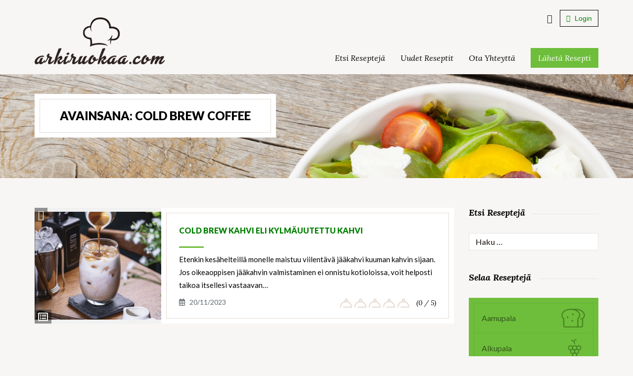

--- FILE ---
content_type: text/html; charset=UTF-8
request_url: https://arkiruokaa.com/tag/cold-brew-coffee/
body_size: 18678
content:
<!DOCTYPE html>
<html lang="fi">
<head>
    <meta charset="UTF-8">
    <meta http-equiv="X-UA-Compatible" content="IE=edge">
    <meta name="viewport" content="width=device-width, initial-scale=1">
    <meta name="format-detection" content="telephone=no">
    <link rel="profile" href="https://gmpg.org/xfn/11">

    <title>cold brew coffee &#8211; Arkiruokaa</title>
<meta name='robots' content='max-image-preview:large' />
<link rel='dns-prefetch' href='//fonts.googleapis.com' />
<link rel='dns-prefetch' href='//code.jquery.com' />
<link rel="alternate" type="application/rss+xml" title="Arkiruokaa &raquo; syöte" href="https://arkiruokaa.com/feed/" />
<link rel="alternate" type="application/rss+xml" title="Arkiruokaa &raquo; kommenttien syöte" href="https://arkiruokaa.com/comments/feed/" />
<link rel="alternate" type="application/rss+xml" title="Arkiruokaa &raquo; cold brew coffee avainsanan RSS-syöte" href="https://arkiruokaa.com/tag/cold-brew-coffee/feed/" />
<script type="text/javascript">
window._wpemojiSettings = {"baseUrl":"https:\/\/s.w.org\/images\/core\/emoji\/14.0.0\/72x72\/","ext":".png","svgUrl":"https:\/\/s.w.org\/images\/core\/emoji\/14.0.0\/svg\/","svgExt":".svg","source":{"concatemoji":"https:\/\/arkiruokaa.com\/wp-includes\/js\/wp-emoji-release.min.js?ver=6.3.7"}};
/*! This file is auto-generated */
!function(i,n){var o,s,e;function c(e){try{var t={supportTests:e,timestamp:(new Date).valueOf()};sessionStorage.setItem(o,JSON.stringify(t))}catch(e){}}function p(e,t,n){e.clearRect(0,0,e.canvas.width,e.canvas.height),e.fillText(t,0,0);var t=new Uint32Array(e.getImageData(0,0,e.canvas.width,e.canvas.height).data),r=(e.clearRect(0,0,e.canvas.width,e.canvas.height),e.fillText(n,0,0),new Uint32Array(e.getImageData(0,0,e.canvas.width,e.canvas.height).data));return t.every(function(e,t){return e===r[t]})}function u(e,t,n){switch(t){case"flag":return n(e,"\ud83c\udff3\ufe0f\u200d\u26a7\ufe0f","\ud83c\udff3\ufe0f\u200b\u26a7\ufe0f")?!1:!n(e,"\ud83c\uddfa\ud83c\uddf3","\ud83c\uddfa\u200b\ud83c\uddf3")&&!n(e,"\ud83c\udff4\udb40\udc67\udb40\udc62\udb40\udc65\udb40\udc6e\udb40\udc67\udb40\udc7f","\ud83c\udff4\u200b\udb40\udc67\u200b\udb40\udc62\u200b\udb40\udc65\u200b\udb40\udc6e\u200b\udb40\udc67\u200b\udb40\udc7f");case"emoji":return!n(e,"\ud83e\udef1\ud83c\udffb\u200d\ud83e\udef2\ud83c\udfff","\ud83e\udef1\ud83c\udffb\u200b\ud83e\udef2\ud83c\udfff")}return!1}function f(e,t,n){var r="undefined"!=typeof WorkerGlobalScope&&self instanceof WorkerGlobalScope?new OffscreenCanvas(300,150):i.createElement("canvas"),a=r.getContext("2d",{willReadFrequently:!0}),o=(a.textBaseline="top",a.font="600 32px Arial",{});return e.forEach(function(e){o[e]=t(a,e,n)}),o}function t(e){var t=i.createElement("script");t.src=e,t.defer=!0,i.head.appendChild(t)}"undefined"!=typeof Promise&&(o="wpEmojiSettingsSupports",s=["flag","emoji"],n.supports={everything:!0,everythingExceptFlag:!0},e=new Promise(function(e){i.addEventListener("DOMContentLoaded",e,{once:!0})}),new Promise(function(t){var n=function(){try{var e=JSON.parse(sessionStorage.getItem(o));if("object"==typeof e&&"number"==typeof e.timestamp&&(new Date).valueOf()<e.timestamp+604800&&"object"==typeof e.supportTests)return e.supportTests}catch(e){}return null}();if(!n){if("undefined"!=typeof Worker&&"undefined"!=typeof OffscreenCanvas&&"undefined"!=typeof URL&&URL.createObjectURL&&"undefined"!=typeof Blob)try{var e="postMessage("+f.toString()+"("+[JSON.stringify(s),u.toString(),p.toString()].join(",")+"));",r=new Blob([e],{type:"text/javascript"}),a=new Worker(URL.createObjectURL(r),{name:"wpTestEmojiSupports"});return void(a.onmessage=function(e){c(n=e.data),a.terminate(),t(n)})}catch(e){}c(n=f(s,u,p))}t(n)}).then(function(e){for(var t in e)n.supports[t]=e[t],n.supports.everything=n.supports.everything&&n.supports[t],"flag"!==t&&(n.supports.everythingExceptFlag=n.supports.everythingExceptFlag&&n.supports[t]);n.supports.everythingExceptFlag=n.supports.everythingExceptFlag&&!n.supports.flag,n.DOMReady=!1,n.readyCallback=function(){n.DOMReady=!0}}).then(function(){return e}).then(function(){var e;n.supports.everything||(n.readyCallback(),(e=n.source||{}).concatemoji?t(e.concatemoji):e.wpemoji&&e.twemoji&&(t(e.twemoji),t(e.wpemoji)))}))}((window,document),window._wpemojiSettings);
</script>
<style type="text/css">
img.wp-smiley,
img.emoji {
	display: inline !important;
	border: none !important;
	box-shadow: none !important;
	height: 1em !important;
	width: 1em !important;
	margin: 0 0.07em !important;
	vertical-align: -0.1em !important;
	background: none !important;
	padding: 0 !important;
}
</style>
	<link rel='stylesheet' id='cnss_font_awesome_css-css' href='https://arkiruokaa.com/wp-content/plugins/easy-social-icons/css/font-awesome/css/all.min.css?ver=5.7.2' type='text/css' media='all' />
<link rel='stylesheet' id='cnss_font_awesome_v4_shims-css' href='https://arkiruokaa.com/wp-content/plugins/easy-social-icons/css/font-awesome/css/v4-shims.min.css?ver=5.7.2' type='text/css' media='all' />
<link rel='stylesheet' id='cnss_css-css' href='https://arkiruokaa.com/wp-content/plugins/easy-social-icons/css/cnss.css?ver=1.0' type='text/css' media='all' />
<link rel='stylesheet' id='wp-block-library-css' href='https://arkiruokaa.com/wp-includes/css/dist/block-library/style.min.css?ver=6.3.7' type='text/css' media='all' />
<style id='wp-block-library-theme-inline-css' type='text/css'>
.wp-block-audio figcaption{color:#555;font-size:13px;text-align:center}.is-dark-theme .wp-block-audio figcaption{color:hsla(0,0%,100%,.65)}.wp-block-audio{margin:0 0 1em}.wp-block-code{border:1px solid #ccc;border-radius:4px;font-family:Menlo,Consolas,monaco,monospace;padding:.8em 1em}.wp-block-embed figcaption{color:#555;font-size:13px;text-align:center}.is-dark-theme .wp-block-embed figcaption{color:hsla(0,0%,100%,.65)}.wp-block-embed{margin:0 0 1em}.blocks-gallery-caption{color:#555;font-size:13px;text-align:center}.is-dark-theme .blocks-gallery-caption{color:hsla(0,0%,100%,.65)}.wp-block-image figcaption{color:#555;font-size:13px;text-align:center}.is-dark-theme .wp-block-image figcaption{color:hsla(0,0%,100%,.65)}.wp-block-image{margin:0 0 1em}.wp-block-pullquote{border-bottom:4px solid;border-top:4px solid;color:currentColor;margin-bottom:1.75em}.wp-block-pullquote cite,.wp-block-pullquote footer,.wp-block-pullquote__citation{color:currentColor;font-size:.8125em;font-style:normal;text-transform:uppercase}.wp-block-quote{border-left:.25em solid;margin:0 0 1.75em;padding-left:1em}.wp-block-quote cite,.wp-block-quote footer{color:currentColor;font-size:.8125em;font-style:normal;position:relative}.wp-block-quote.has-text-align-right{border-left:none;border-right:.25em solid;padding-left:0;padding-right:1em}.wp-block-quote.has-text-align-center{border:none;padding-left:0}.wp-block-quote.is-large,.wp-block-quote.is-style-large,.wp-block-quote.is-style-plain{border:none}.wp-block-search .wp-block-search__label{font-weight:700}.wp-block-search__button{border:1px solid #ccc;padding:.375em .625em}:where(.wp-block-group.has-background){padding:1.25em 2.375em}.wp-block-separator.has-css-opacity{opacity:.4}.wp-block-separator{border:none;border-bottom:2px solid;margin-left:auto;margin-right:auto}.wp-block-separator.has-alpha-channel-opacity{opacity:1}.wp-block-separator:not(.is-style-wide):not(.is-style-dots){width:100px}.wp-block-separator.has-background:not(.is-style-dots){border-bottom:none;height:1px}.wp-block-separator.has-background:not(.is-style-wide):not(.is-style-dots){height:2px}.wp-block-table{margin:0 0 1em}.wp-block-table td,.wp-block-table th{word-break:normal}.wp-block-table figcaption{color:#555;font-size:13px;text-align:center}.is-dark-theme .wp-block-table figcaption{color:hsla(0,0%,100%,.65)}.wp-block-video figcaption{color:#555;font-size:13px;text-align:center}.is-dark-theme .wp-block-video figcaption{color:hsla(0,0%,100%,.65)}.wp-block-video{margin:0 0 1em}.wp-block-template-part.has-background{margin-bottom:0;margin-top:0;padding:1.25em 2.375em}
</style>
<link rel='stylesheet' id='inspiry-gutenberg-google-fonts-css' href='https://fonts.googleapis.com/css?family=Lato%3A100%2C300%2C400%2C700%2C900%2C100italic%2C300italic%2C400italic%2C700italic%2C900italic%7CLora%3A400%2C700%2C400italic%2C700italic%7CKarla%3A400%2C400italic%2C700%2C700italic%7CMontserrat%3A400%2C700&#038;subset=latin%2Clatin-ext&#038;ver=6.3.7' type='text/css' media='all' />
<style id='classic-theme-styles-inline-css' type='text/css'>
/*! This file is auto-generated */
.wp-block-button__link{color:#fff;background-color:#32373c;border-radius:9999px;box-shadow:none;text-decoration:none;padding:calc(.667em + 2px) calc(1.333em + 2px);font-size:1.125em}.wp-block-file__button{background:#32373c;color:#fff;text-decoration:none}
</style>
<style id='global-styles-inline-css' type='text/css'>
body{--wp--preset--color--black: #000000;--wp--preset--color--cyan-bluish-gray: #abb8c3;--wp--preset--color--white: #ffffff;--wp--preset--color--pale-pink: #f78da7;--wp--preset--color--vivid-red: #cf2e2e;--wp--preset--color--luminous-vivid-orange: #ff6900;--wp--preset--color--luminous-vivid-amber: #fcb900;--wp--preset--color--light-green-cyan: #7bdcb5;--wp--preset--color--vivid-green-cyan: #00d084;--wp--preset--color--pale-cyan-blue: #8ed1fc;--wp--preset--color--vivid-cyan-blue: #0693e3;--wp--preset--color--vivid-purple: #9b51e0;--wp--preset--gradient--vivid-cyan-blue-to-vivid-purple: linear-gradient(135deg,rgba(6,147,227,1) 0%,rgb(155,81,224) 100%);--wp--preset--gradient--light-green-cyan-to-vivid-green-cyan: linear-gradient(135deg,rgb(122,220,180) 0%,rgb(0,208,130) 100%);--wp--preset--gradient--luminous-vivid-amber-to-luminous-vivid-orange: linear-gradient(135deg,rgba(252,185,0,1) 0%,rgba(255,105,0,1) 100%);--wp--preset--gradient--luminous-vivid-orange-to-vivid-red: linear-gradient(135deg,rgba(255,105,0,1) 0%,rgb(207,46,46) 100%);--wp--preset--gradient--very-light-gray-to-cyan-bluish-gray: linear-gradient(135deg,rgb(238,238,238) 0%,rgb(169,184,195) 100%);--wp--preset--gradient--cool-to-warm-spectrum: linear-gradient(135deg,rgb(74,234,220) 0%,rgb(151,120,209) 20%,rgb(207,42,186) 40%,rgb(238,44,130) 60%,rgb(251,105,98) 80%,rgb(254,248,76) 100%);--wp--preset--gradient--blush-light-purple: linear-gradient(135deg,rgb(255,206,236) 0%,rgb(152,150,240) 100%);--wp--preset--gradient--blush-bordeaux: linear-gradient(135deg,rgb(254,205,165) 0%,rgb(254,45,45) 50%,rgb(107,0,62) 100%);--wp--preset--gradient--luminous-dusk: linear-gradient(135deg,rgb(255,203,112) 0%,rgb(199,81,192) 50%,rgb(65,88,208) 100%);--wp--preset--gradient--pale-ocean: linear-gradient(135deg,rgb(255,245,203) 0%,rgb(182,227,212) 50%,rgb(51,167,181) 100%);--wp--preset--gradient--electric-grass: linear-gradient(135deg,rgb(202,248,128) 0%,rgb(113,206,126) 100%);--wp--preset--gradient--midnight: linear-gradient(135deg,rgb(2,3,129) 0%,rgb(40,116,252) 100%);--wp--preset--font-size--small: 13px;--wp--preset--font-size--medium: 20px;--wp--preset--font-size--large: 36px;--wp--preset--font-size--x-large: 42px;--wp--preset--spacing--20: 0.44rem;--wp--preset--spacing--30: 0.67rem;--wp--preset--spacing--40: 1rem;--wp--preset--spacing--50: 1.5rem;--wp--preset--spacing--60: 2.25rem;--wp--preset--spacing--70: 3.38rem;--wp--preset--spacing--80: 5.06rem;--wp--preset--shadow--natural: 6px 6px 9px rgba(0, 0, 0, 0.2);--wp--preset--shadow--deep: 12px 12px 50px rgba(0, 0, 0, 0.4);--wp--preset--shadow--sharp: 6px 6px 0px rgba(0, 0, 0, 0.2);--wp--preset--shadow--outlined: 6px 6px 0px -3px rgba(255, 255, 255, 1), 6px 6px rgba(0, 0, 0, 1);--wp--preset--shadow--crisp: 6px 6px 0px rgba(0, 0, 0, 1);}:where(.is-layout-flex){gap: 0.5em;}:where(.is-layout-grid){gap: 0.5em;}body .is-layout-flow > .alignleft{float: left;margin-inline-start: 0;margin-inline-end: 2em;}body .is-layout-flow > .alignright{float: right;margin-inline-start: 2em;margin-inline-end: 0;}body .is-layout-flow > .aligncenter{margin-left: auto !important;margin-right: auto !important;}body .is-layout-constrained > .alignleft{float: left;margin-inline-start: 0;margin-inline-end: 2em;}body .is-layout-constrained > .alignright{float: right;margin-inline-start: 2em;margin-inline-end: 0;}body .is-layout-constrained > .aligncenter{margin-left: auto !important;margin-right: auto !important;}body .is-layout-constrained > :where(:not(.alignleft):not(.alignright):not(.alignfull)){max-width: var(--wp--style--global--content-size);margin-left: auto !important;margin-right: auto !important;}body .is-layout-constrained > .alignwide{max-width: var(--wp--style--global--wide-size);}body .is-layout-flex{display: flex;}body .is-layout-flex{flex-wrap: wrap;align-items: center;}body .is-layout-flex > *{margin: 0;}body .is-layout-grid{display: grid;}body .is-layout-grid > *{margin: 0;}:where(.wp-block-columns.is-layout-flex){gap: 2em;}:where(.wp-block-columns.is-layout-grid){gap: 2em;}:where(.wp-block-post-template.is-layout-flex){gap: 1.25em;}:where(.wp-block-post-template.is-layout-grid){gap: 1.25em;}.has-black-color{color: var(--wp--preset--color--black) !important;}.has-cyan-bluish-gray-color{color: var(--wp--preset--color--cyan-bluish-gray) !important;}.has-white-color{color: var(--wp--preset--color--white) !important;}.has-pale-pink-color{color: var(--wp--preset--color--pale-pink) !important;}.has-vivid-red-color{color: var(--wp--preset--color--vivid-red) !important;}.has-luminous-vivid-orange-color{color: var(--wp--preset--color--luminous-vivid-orange) !important;}.has-luminous-vivid-amber-color{color: var(--wp--preset--color--luminous-vivid-amber) !important;}.has-light-green-cyan-color{color: var(--wp--preset--color--light-green-cyan) !important;}.has-vivid-green-cyan-color{color: var(--wp--preset--color--vivid-green-cyan) !important;}.has-pale-cyan-blue-color{color: var(--wp--preset--color--pale-cyan-blue) !important;}.has-vivid-cyan-blue-color{color: var(--wp--preset--color--vivid-cyan-blue) !important;}.has-vivid-purple-color{color: var(--wp--preset--color--vivid-purple) !important;}.has-black-background-color{background-color: var(--wp--preset--color--black) !important;}.has-cyan-bluish-gray-background-color{background-color: var(--wp--preset--color--cyan-bluish-gray) !important;}.has-white-background-color{background-color: var(--wp--preset--color--white) !important;}.has-pale-pink-background-color{background-color: var(--wp--preset--color--pale-pink) !important;}.has-vivid-red-background-color{background-color: var(--wp--preset--color--vivid-red) !important;}.has-luminous-vivid-orange-background-color{background-color: var(--wp--preset--color--luminous-vivid-orange) !important;}.has-luminous-vivid-amber-background-color{background-color: var(--wp--preset--color--luminous-vivid-amber) !important;}.has-light-green-cyan-background-color{background-color: var(--wp--preset--color--light-green-cyan) !important;}.has-vivid-green-cyan-background-color{background-color: var(--wp--preset--color--vivid-green-cyan) !important;}.has-pale-cyan-blue-background-color{background-color: var(--wp--preset--color--pale-cyan-blue) !important;}.has-vivid-cyan-blue-background-color{background-color: var(--wp--preset--color--vivid-cyan-blue) !important;}.has-vivid-purple-background-color{background-color: var(--wp--preset--color--vivid-purple) !important;}.has-black-border-color{border-color: var(--wp--preset--color--black) !important;}.has-cyan-bluish-gray-border-color{border-color: var(--wp--preset--color--cyan-bluish-gray) !important;}.has-white-border-color{border-color: var(--wp--preset--color--white) !important;}.has-pale-pink-border-color{border-color: var(--wp--preset--color--pale-pink) !important;}.has-vivid-red-border-color{border-color: var(--wp--preset--color--vivid-red) !important;}.has-luminous-vivid-orange-border-color{border-color: var(--wp--preset--color--luminous-vivid-orange) !important;}.has-luminous-vivid-amber-border-color{border-color: var(--wp--preset--color--luminous-vivid-amber) !important;}.has-light-green-cyan-border-color{border-color: var(--wp--preset--color--light-green-cyan) !important;}.has-vivid-green-cyan-border-color{border-color: var(--wp--preset--color--vivid-green-cyan) !important;}.has-pale-cyan-blue-border-color{border-color: var(--wp--preset--color--pale-cyan-blue) !important;}.has-vivid-cyan-blue-border-color{border-color: var(--wp--preset--color--vivid-cyan-blue) !important;}.has-vivid-purple-border-color{border-color: var(--wp--preset--color--vivid-purple) !important;}.has-vivid-cyan-blue-to-vivid-purple-gradient-background{background: var(--wp--preset--gradient--vivid-cyan-blue-to-vivid-purple) !important;}.has-light-green-cyan-to-vivid-green-cyan-gradient-background{background: var(--wp--preset--gradient--light-green-cyan-to-vivid-green-cyan) !important;}.has-luminous-vivid-amber-to-luminous-vivid-orange-gradient-background{background: var(--wp--preset--gradient--luminous-vivid-amber-to-luminous-vivid-orange) !important;}.has-luminous-vivid-orange-to-vivid-red-gradient-background{background: var(--wp--preset--gradient--luminous-vivid-orange-to-vivid-red) !important;}.has-very-light-gray-to-cyan-bluish-gray-gradient-background{background: var(--wp--preset--gradient--very-light-gray-to-cyan-bluish-gray) !important;}.has-cool-to-warm-spectrum-gradient-background{background: var(--wp--preset--gradient--cool-to-warm-spectrum) !important;}.has-blush-light-purple-gradient-background{background: var(--wp--preset--gradient--blush-light-purple) !important;}.has-blush-bordeaux-gradient-background{background: var(--wp--preset--gradient--blush-bordeaux) !important;}.has-luminous-dusk-gradient-background{background: var(--wp--preset--gradient--luminous-dusk) !important;}.has-pale-ocean-gradient-background{background: var(--wp--preset--gradient--pale-ocean) !important;}.has-electric-grass-gradient-background{background: var(--wp--preset--gradient--electric-grass) !important;}.has-midnight-gradient-background{background: var(--wp--preset--gradient--midnight) !important;}.has-small-font-size{font-size: var(--wp--preset--font-size--small) !important;}.has-medium-font-size{font-size: var(--wp--preset--font-size--medium) !important;}.has-large-font-size{font-size: var(--wp--preset--font-size--large) !important;}.has-x-large-font-size{font-size: var(--wp--preset--font-size--x-large) !important;}
.wp-block-navigation a:where(:not(.wp-element-button)){color: inherit;}
:where(.wp-block-post-template.is-layout-flex){gap: 1.25em;}:where(.wp-block-post-template.is-layout-grid){gap: 1.25em;}
:where(.wp-block-columns.is-layout-flex){gap: 2em;}:where(.wp-block-columns.is-layout-grid){gap: 2em;}
.wp-block-pullquote{font-size: 1.5em;line-height: 1.6;}
</style>
<link rel='stylesheet' id='contact-form-7-css' href='https://arkiruokaa.com/wp-content/plugins/contact-form-7/includes/css/styles.css?ver=5.8.1' type='text/css' media='all' />
<link rel='stylesheet' id='inspiry-recipes-css' href='https://arkiruokaa.com/wp-content/plugins/inspiry-recipes//public/css/inspiry-recipes-public.css?ver=1.8.3' type='text/css' media='all' />
<link rel='stylesheet' id='inspiry-widgets-css-css' href='https://arkiruokaa.com/wp-content/plugins/inspiry-recipes//public/css/inspiry-widgets.css?ver=1.8.3' type='text/css' media='all' />
<link rel='stylesheet' id='redux-extendify-styles-css' href='https://arkiruokaa.com/wp-content/plugins/redux-framework/redux-core/assets/css/extendify-utilities.css?ver=4.4.7' type='text/css' media='all' />
<link rel='stylesheet' id='wpemailcapturestyles-css' href='https://arkiruokaa.com/wp-content/plugins/wp-email-capture/inc/css/wp-email-capture-styles.css?ver=3.11.2' type='text/css' media='all' />
<link rel='stylesheet' id='inspiry-google-fonts-css' href='https://fonts.googleapis.com/css?family=Lato%3A100%2C300%2C400%2C700%2C900%2C100italic%2C300italic%2C400italic%2C700italic%2C900italic%7CLora%3A400%2C700%2C400italic%2C700italic%7CKarla%3A400%2C400italic%2C700%2C700italic%7CMontserrat%3A400%2C700&#038;subset=latin%2Clatin-ext&#038;ver=2.1.2' type='text/css' media='all' />
<link rel='stylesheet' id='slectric-css' href='https://arkiruokaa.com/wp-content/themes/inspiry-recipe-press/css/selectric.css?ver=1.9.3' type='text/css' media='all' />
<link rel='stylesheet' id='fontawesome-css' href='https://arkiruokaa.com/wp-content/themes/inspiry-recipe-press/css/fontawesome-all.css?ver=5.6.3' type='text/css' media='all' />
<link rel='stylesheet' id='swipebox-css' href='https://arkiruokaa.com/wp-content/themes/inspiry-recipe-press/css/swipebox.css?ver=1.3.0' type='text/css' media='all' />
<link rel='stylesheet' id='meanmenu-css' href='https://arkiruokaa.com/wp-content/themes/inspiry-recipe-press/css/meanmenu.css?ver=2.0.6' type='text/css' media='all' />
<link rel='stylesheet' id='slick-css' href='https://arkiruokaa.com/wp-content/themes/inspiry-recipe-press/css/slick.css?ver=1.5.7' type='text/css' media='all' />
<link rel='stylesheet' id='slick-theme-css' href='https://arkiruokaa.com/wp-content/themes/inspiry-recipe-press/css/slick-theme.css?ver=1.5.7' type='text/css' media='all' />
<link rel='stylesheet' id='bootstrap-css' href='https://arkiruokaa.com/wp-content/themes/inspiry-recipe-press/css/bootstrap.css?ver=3.0' type='text/css' media='all' />
<link rel='stylesheet' id='bootstrap-theme-css' href='https://arkiruokaa.com/wp-content/themes/inspiry-recipe-press/css/bootstrap-theme.css?ver=3.0' type='text/css' media='all' />
<link rel='stylesheet' id='bootstrap-jquery-ui-css' href='https://code.jquery.com/ui/1.11.4/themes/smoothness/jquery-ui.css?ver=1.11.4' type='text/css' media='all' />
<link rel='stylesheet' id='inspiry-main-css' href='https://arkiruokaa.com/wp-content/themes/inspiry-recipe-press/css/main.css?ver=2.1.2' type='text/css' media='all' />
<link rel='stylesheet' id='recipepress-elementor-addon-css-css' href='https://arkiruokaa.com/wp-content/themes/inspiry-recipe-press/css/elementor.css?ver=1.0' type='text/css' media='all' />
<link rel='stylesheet' id='animate-css' href='https://arkiruokaa.com/wp-content/themes/inspiry-recipe-press/css/animate.css?ver=2.4.0' type='text/css' media='all' />
<link rel='stylesheet' id='inspiry-parent-default-css' href='https://arkiruokaa.com/wp-content/themes/inspiry-recipe-press/style.css?ver=6.3.7' type='text/css' media='all' />
<link rel='stylesheet' id='inspiry-parent-custom-css' href='https://arkiruokaa.com/wp-content/themes/inspiry-recipe-press/css/custom.css?ver=2.1.2' type='text/css' media='all' />
<link rel='stylesheet' id='inspiry-child-default-css' href='https://arkiruokaa.com/wp-content/themes/inspiry-recipe-press-child/style.css?ver=1.0.0' type='text/css' media='all' />
<link rel='stylesheet' id='inspiry-child-custom-css' href='https://arkiruokaa.com/wp-content/themes/inspiry-recipe-press-child/css/child-custom.css?ver=1.0.0' type='text/css' media='all' />
<script type='text/javascript' src='https://arkiruokaa.com/wp-includes/js/jquery/jquery.min.js?ver=3.7.0' id='jquery-core-js'></script>
<script type='text/javascript' src='https://arkiruokaa.com/wp-includes/js/jquery/jquery-migrate.min.js?ver=3.4.1' id='jquery-migrate-js'></script>
<script type='text/javascript' src='https://arkiruokaa.com/wp-content/plugins/easy-social-icons/js/cnss.js?ver=1.0' id='cnss_js-js'></script>
<link rel="https://api.w.org/" href="https://arkiruokaa.com/wp-json/" /><link rel="alternate" type="application/json" href="https://arkiruokaa.com/wp-json/wp/v2/tags/192" /><link rel="EditURI" type="application/rsd+xml" title="RSD" href="https://arkiruokaa.com/xmlrpc.php?rsd" />
<meta name="generator" content="WordPress 6.3.7" />
<style type="text/css">
		ul.cnss-social-icon li.cn-fa-icon a:hover{opacity: 0.7!important;color:#ffffff!important;}
		</style><meta name="generator" content="Redux 4.4.7" /><meta name="generator" content="Elementor 3.16.5; features: e_dom_optimization, e_optimized_assets_loading, e_optimized_css_loading, additional_custom_breakpoints; settings: css_print_method-external, google_font-enabled, font_display-swap">
<meta name="redi-version" content="1.1.6" /><link rel="icon" href="https://arkiruokaa.com/wp-content/uploads/2023/10/cropped-arkiruokaa-favicon-32x32.jpg" sizes="32x32" />
<link rel="icon" href="https://arkiruokaa.com/wp-content/uploads/2023/10/cropped-arkiruokaa-favicon-192x192.jpg" sizes="192x192" />
<link rel="apple-touch-icon" href="https://arkiruokaa.com/wp-content/uploads/2023/10/cropped-arkiruokaa-favicon-180x180.jpg" />
<meta name="msapplication-TileImage" content="https://arkiruokaa.com/wp-content/uploads/2023/10/cropped-arkiruokaa-favicon-270x270.jpg" />
		<style type="text/css" id="wp-custom-css">
			/*
Welcome to Custom CSS!

To learn how this works, see http://wp.me/PEmnE-Bt
*/

a {
  color: green;
}

.comment-form input[type="radio"],
.comment-form input[type="checkbox"] {
	height: auto;
	margin-right: 5px;
}

.comment-subscription-form {
	margin: 25px 0 0;
}

a {
	max-width: 100%;
}

.subs-social-options {
  border-top: 0px solid #2e2a26;
}

.subs-social-options .custom-col-options {
   border-style: none;
}
.logo-wrapper {
  margin-top: 15px;
}		</style>
		<style id="inspiry_options-dynamic-css" title="dynamic-css" class="redux-options-output">.slider-corner-image{margin-right:-300px;margin-bottom:-100px;}.whatshot-corner-image{margin-bottom:-75px;margin-left:-210px;}.chefs-corner-image{margin-right:-300px;margin-bottom:-100px;}.news-corner-image{margin-bottom:-110px;margin-left:-240px;}</style></head>
<body class="archive tag tag-cold-brew-coffee tag-192 wp-custom-logo wp-embed-responsive elementor-default elementor-kit-7">
<!--header-->
<header >

	<div class="small-user-nav clearfix">
				<div class="sign-in-buttons">
							<a class="login header-login-btn" href="https://arkiruokaa.com/wp-login.php?redirect_to=https%3A%2F%2Farkiruokaa.com%2Ftag%2Fcold-brew-coffee%3Ftag%3Dcold-brew-coffee" data-toggle="modal">
					<i class="fas fa-sign-in-alt"></i> Login				</a>
						</div><!-- user-nav -->
			</div>

	<div class="header header-main fadeIn">

		
        <div class="container">
            <div class="row">
                <div class="col-lg-3">
                    <div class="logo-wrapper">
    <a href="https://arkiruokaa.com/" class="custom-logo-link" rel="home"><img width="300" height="108" src="https://arkiruokaa.com/wp-content/uploads/2023/10/arkiruokaa-logo-small.png" class="custom-logo" alt="Arkiruokaa.com logo" decoding="async" /></a></div>
<!-- end of #site-logo -->                </div>
                <div class="col-lg-9">
                    <div class="outer-nav">

                        <div class="wrapper-links clearfix">
                            		<div class="sign-in-buttons">
							<a class="login header-login-btn" href="https://arkiruokaa.com/wp-login.php?redirect_to=https%3A%2F%2Farkiruokaa.com%2Ftag%2Fcold-brew-coffee%3Ftag%3Dcold-brew-coffee" data-toggle="modal">
					<i class="fas fa-sign-in-alt"></i> Login				</a>
						</div><!-- user-nav -->
						<ul
					class="header-social-icons"				>
												<li class="linkedin">
								<a href="https://www.linkedin.com/company/arkiruokaa" target="_blank">
									<i class="fab fa-linkedin"></i>
								</a>
							</li>
											</ul>
				                        </div>

                        <div class="wrapper-main-nav">
                            <nav id="site-main-nav" class="nav-collapse responsive-menu">
                                <ul id="menu-main-menu" class="main-menu"><li id="menu-item-3459" class="menu-item menu-item-type-post_type menu-item-object-page menu-item-3459"><a href="https://arkiruokaa.com/recipe-search/">Etsi reseptejä</a></li>
<li id="menu-item-3250" class="menu-item menu-item-type-post_type menu-item-object-page menu-item-3250"><a href="https://arkiruokaa.com/recent-recipes/">Uudet reseptit</a></li>
<li id="menu-item-3256" class="menu-item menu-item-type-post_type menu-item-object-page menu-item-3256"><a href="https://arkiruokaa.com/ota-yhteytta/">Ota yhteyttä</a></li>
<li id="menu-item-3254" class="submit-recipe menu-item menu-item-type-post_type menu-item-object-page menu-item-3254"><a href="https://arkiruokaa.com/submit-recipe/">Lähetä resepti</a></li>
</ul>                            </nav>
                        </div>

                    </div>
                </div>
            </div>
        </div>
    </div>
</header>
<!--header ends-->    <div class="banner banner-blog" style="background: url(https://arkiruokaa.com/wp-content/themes/inspiry-recipe-press/images/banner.jpg) #ffffff no-repeat center top; background-size:cover;">
        <div class="container">
                        <div class="main-heading">
                <h1 class="page-title">Avainsana: <span>cold brew coffee</span></h1>            </div>
                    </div>
    </div>
    <!-- banner ends -->
    
<!--main content area-->
<div class="wrapper-main-contents">
    <div class="container">
        <div class="row">
            <div class="col-md-8 col-lg-9">
                <div class="listing">
	<div class="listing-wrapper">
		<div class="image">
			<a href="https://arkiruokaa.com/resepti/kylmauutettu-kahvi/">
				<img width="514" height="438" src="https://arkiruokaa.com/wp-content/uploads/2023/11/kylmauutettu-kahvi-514x438.png" class="attachment-inspiry-recipe-listing-thumbs size-inspiry-recipe-listing-thumbs wp-post-image" alt="Kylmäuutettu kahvi" decoding="async" loading="lazy" />			</a>
							<span class="extra-view ingredients"><span class="text">View Ingredients</span> <i class="far fa-list-alt"></i></span>
										<form action="https://arkiruokaa.com/wp-admin/admin-ajax.php" method="post"
						      class="save-a-recipe-form">
							<input type="hidden" name="recipe_id" value="3592"/>
														<input type="hidden" name="action" value="save_a_recipe"/>
						</form>
												<a class="save-recipe-btn">
							<span class="text">Save Recipe</span> <i class="fas fa-save"></i>
						</a>
								</div>
				<div class="ingre-box additional-list-box recipe-3592" data-recipe-id="recipe-3592">
			<span class="close">x</span>
			<h5>Ingredients</h5>
			<div class="ingre-list-wrap current list-0"><ul class="inner-items">							<li itemprop="recipeIngredient">pressopannu tai kannellinen lasikannu tai -purkki</li>
														<li itemprop="recipeIngredient">120g kahvipuruja</li>
														<li itemprop="recipeIngredient">1 l vettä</li>
														<li itemprop="recipeIngredient">jääpaloja</li>
														<li itemprop="recipeIngredient">maitoa</li>
							</ul></div>		</div>
		
		<div class="detail">
			<h4><a href="https://arkiruokaa.com/resepti/kylmauutettu-kahvi/">Cold brew kahvi eli kylmäuutettu kahvi</a></h4>
			<p>
				Etenkin kesähelteillä monelle maistuu viilentävä jääkahvi kuuman kahvin sijaan. Jos oikeaoppisen jääkahvin valmistaminen ei onnistu kotioloissa, voit helposti taikoa itsellesi vastaavan&hellip;			</p>
			<div class="meta-listing">
				<ul class="post-meta">
										<li class="date"><i class="far fa-calendar-alt"></i> 20/11/2023</li>
				</ul>
				<div class="rating-box">
					<span class="off"><svg class="icon-container" width="25" height="19" xmlns="http://www.w3.org/2000/svg" viewBox="0 0 25 19">
    <g>
        <rect fill="none"  height="21" width="27" y="-1" x="-1"/>
    </g>
    <g>
        <path class="icon-svg"  d="m24.671816,17.625433c0,0.438 -0.286999,0.801001 -0.681,0.935001c-0.095001,0.036999 -0.198002,0.064999 -0.318001,0.064999l-16.000998,0c-0.553,0 -1,-0.448 -1,-1c0,-0.553999 0.447,-1 1,-1l14.950999,0c-0.500999,-5.053999 -4.764997,-9 -9.950999,-9c-5.523,0 -10,4.477001 -10,10c0,0 0.063,1 -1,1c-1.062,0 -1,-1 -1,-1c0,-5.769999 4.071,-10.581999 9.495001,-11.734999c-0.306002,-0.52 -0.495001,-1.117001 -0.495001,-1.765001c0,-1.933999 1.566999,-3.499999 3.5,-3.499999c1.931999,0 3.499,1.567 3.499,3.499999c0,0.739 -0.232998,1.423 -0.624998,1.989c4.984999,1.459 8.625998,6.056 8.625998,11.511l0,0zm-11.499,-15c-0.828999,0 -1.500999,0.670001 -1.500999,1.499001c0,0.827999 0.672001,1.5 1.500999,1.5c0.828001,0 1.499001,-0.672001 1.499001,-1.5c0,-0.829 -0.671,-1.499001 -1.499001,-1.499001l0,0z" clip-rule="evenodd" fill-rule="evenodd"/>
    </g>
</svg></span> <span class="off"><svg class="icon-container" width="25" height="19" xmlns="http://www.w3.org/2000/svg" viewBox="0 0 25 19">
    <g>
        <rect fill="none"  height="21" width="27" y="-1" x="-1"/>
    </g>
    <g>
        <path class="icon-svg"  d="m24.671816,17.625433c0,0.438 -0.286999,0.801001 -0.681,0.935001c-0.095001,0.036999 -0.198002,0.064999 -0.318001,0.064999l-16.000998,0c-0.553,0 -1,-0.448 -1,-1c0,-0.553999 0.447,-1 1,-1l14.950999,0c-0.500999,-5.053999 -4.764997,-9 -9.950999,-9c-5.523,0 -10,4.477001 -10,10c0,0 0.063,1 -1,1c-1.062,0 -1,-1 -1,-1c0,-5.769999 4.071,-10.581999 9.495001,-11.734999c-0.306002,-0.52 -0.495001,-1.117001 -0.495001,-1.765001c0,-1.933999 1.566999,-3.499999 3.5,-3.499999c1.931999,0 3.499,1.567 3.499,3.499999c0,0.739 -0.232998,1.423 -0.624998,1.989c4.984999,1.459 8.625998,6.056 8.625998,11.511l0,0zm-11.499,-15c-0.828999,0 -1.500999,0.670001 -1.500999,1.499001c0,0.827999 0.672001,1.5 1.500999,1.5c0.828001,0 1.499001,-0.672001 1.499001,-1.5c0,-0.829 -0.671,-1.499001 -1.499001,-1.499001l0,0z" clip-rule="evenodd" fill-rule="evenodd"/>
    </g>
</svg></span> <span class="off"><svg class="icon-container" width="25" height="19" xmlns="http://www.w3.org/2000/svg" viewBox="0 0 25 19">
    <g>
        <rect fill="none"  height="21" width="27" y="-1" x="-1"/>
    </g>
    <g>
        <path class="icon-svg"  d="m24.671816,17.625433c0,0.438 -0.286999,0.801001 -0.681,0.935001c-0.095001,0.036999 -0.198002,0.064999 -0.318001,0.064999l-16.000998,0c-0.553,0 -1,-0.448 -1,-1c0,-0.553999 0.447,-1 1,-1l14.950999,0c-0.500999,-5.053999 -4.764997,-9 -9.950999,-9c-5.523,0 -10,4.477001 -10,10c0,0 0.063,1 -1,1c-1.062,0 -1,-1 -1,-1c0,-5.769999 4.071,-10.581999 9.495001,-11.734999c-0.306002,-0.52 -0.495001,-1.117001 -0.495001,-1.765001c0,-1.933999 1.566999,-3.499999 3.5,-3.499999c1.931999,0 3.499,1.567 3.499,3.499999c0,0.739 -0.232998,1.423 -0.624998,1.989c4.984999,1.459 8.625998,6.056 8.625998,11.511l0,0zm-11.499,-15c-0.828999,0 -1.500999,0.670001 -1.500999,1.499001c0,0.827999 0.672001,1.5 1.500999,1.5c0.828001,0 1.499001,-0.672001 1.499001,-1.5c0,-0.829 -0.671,-1.499001 -1.499001,-1.499001l0,0z" clip-rule="evenodd" fill-rule="evenodd"/>
    </g>
</svg></span> <span class="off"><svg class="icon-container" width="25" height="19" xmlns="http://www.w3.org/2000/svg" viewBox="0 0 25 19">
    <g>
        <rect fill="none"  height="21" width="27" y="-1" x="-1"/>
    </g>
    <g>
        <path class="icon-svg"  d="m24.671816,17.625433c0,0.438 -0.286999,0.801001 -0.681,0.935001c-0.095001,0.036999 -0.198002,0.064999 -0.318001,0.064999l-16.000998,0c-0.553,0 -1,-0.448 -1,-1c0,-0.553999 0.447,-1 1,-1l14.950999,0c-0.500999,-5.053999 -4.764997,-9 -9.950999,-9c-5.523,0 -10,4.477001 -10,10c0,0 0.063,1 -1,1c-1.062,0 -1,-1 -1,-1c0,-5.769999 4.071,-10.581999 9.495001,-11.734999c-0.306002,-0.52 -0.495001,-1.117001 -0.495001,-1.765001c0,-1.933999 1.566999,-3.499999 3.5,-3.499999c1.931999,0 3.499,1.567 3.499,3.499999c0,0.739 -0.232998,1.423 -0.624998,1.989c4.984999,1.459 8.625998,6.056 8.625998,11.511l0,0zm-11.499,-15c-0.828999,0 -1.500999,0.670001 -1.500999,1.499001c0,0.827999 0.672001,1.5 1.500999,1.5c0.828001,0 1.499001,-0.672001 1.499001,-1.5c0,-0.829 -0.671,-1.499001 -1.499001,-1.499001l0,0z" clip-rule="evenodd" fill-rule="evenodd"/>
    </g>
</svg></span> <span class="off"><svg class="icon-container" width="25" height="19" xmlns="http://www.w3.org/2000/svg" viewBox="0 0 25 19">
    <g>
        <rect fill="none"  height="21" width="27" y="-1" x="-1"/>
    </g>
    <g>
        <path class="icon-svg"  d="m24.671816,17.625433c0,0.438 -0.286999,0.801001 -0.681,0.935001c-0.095001,0.036999 -0.198002,0.064999 -0.318001,0.064999l-16.000998,0c-0.553,0 -1,-0.448 -1,-1c0,-0.553999 0.447,-1 1,-1l14.950999,0c-0.500999,-5.053999 -4.764997,-9 -9.950999,-9c-5.523,0 -10,4.477001 -10,10c0,0 0.063,1 -1,1c-1.062,0 -1,-1 -1,-1c0,-5.769999 4.071,-10.581999 9.495001,-11.734999c-0.306002,-0.52 -0.495001,-1.117001 -0.495001,-1.765001c0,-1.933999 1.566999,-3.499999 3.5,-3.499999c1.931999,0 3.499,1.567 3.499,3.499999c0,0.739 -0.232998,1.423 -0.624998,1.989c4.984999,1.459 8.625998,6.056 8.625998,11.511l0,0zm-11.499,-15c-0.828999,0 -1.500999,0.670001 -1.500999,1.499001c0,0.827999 0.672001,1.5 1.500999,1.5c0.828001,0 1.499001,-0.672001 1.499001,-1.5c0,-0.829 -0.671,-1.499001 -1.499001,-1.499001l0,0z" clip-rule="evenodd" fill-rule="evenodd"/>
    </g>
</svg></span> <span class="rating-figure">(0 / 5)</span>				</div>
			</div>
		</div>
	</div>
</div><div class='pagination'></div>            </div>

	        				<div class="col-md-4 col-lg-3">
					<aside>
    <div class="side-bar">
        <div id="search-4" class="widget search-bar-widget widget_search"><h2 class="widget-title">Etsi reseptejä</h2><form role="search" method="get" class="search-form" action="https://arkiruokaa.com/">
				<label>
					<span class="screen-reader-text">Haku:</span>
					<input type="search" class="search-field" placeholder="Haku &hellip;" value="" name="s" />
				</label>
				<input type="submit" class="search-submit" value="Hae" />
			</form></div><div id="ir_taxonomy_list_widget-1" class="widget search-bar-widget widget_ir_taxonomy_list_widget"><h2 class="widget-title">Selaa reseptejä</h2>            <div class="taxonomy-list-widget">
                                    <ul class="terms-list">
                                                    <li>
                                <a href="https://arkiruokaa.com/reseptin-tyyppi/aamupala/">
                                    <span class="text">Aamupala</span>
                                                                            <span class="icon"><svg version="1.1" xmlns="http://www.w3.org/2000/svg" xmlns:xlink="http://www.w3.org/1999/xlink" x="0px" y="0px" width="42px" height="42px" viewBox="0 0 42 42" enable-background="new 0 0 42 42" xml:space="preserve">
<path class="icon-svg" d="M38.001,22.42v11.577c0,1.653-1.349,3-3.001,3h-8H7c-1.654,0-2.999-1.347-2.999-3V22.42C2.036,20.542,1,18.331,1,16.001
	C1,9.937,8.177,5.003,17,5.003h8c8.823,0,16,4.934,16,10.998C41,18.331,39.964,20.541,38.001,22.42L38.001,22.42z M17,7.003
	c-7.719,0-14,4.036-14,8.998c0,1.873,0.921,3.684,2.665,5.234C5.877,21.426,6,21.695,6,21.982v12.015c0,0.552,0.449,1.001,1,1.001
	h20c0.552,0,1.001-0.449,1.001-1.001V21.982c0-0.287,0.12-0.558,0.334-0.748C30.079,19.683,31,17.873,31,16.001
	C31,11.039,24.721,7.003,17,7.003L17,7.003z M26.249,7.043c4.077,1.996,6.752,5.263,6.752,8.958c0,2.33-1.036,4.54-3.001,6.419
	v11.577c0,0.354-0.073,0.687-0.186,1.001H35c0.551,0,1-0.449,1-1.001V23h-2c-0.555,0-0.999-0.447-0.999-1
	c0-0.552,0.444-0.999,0.999-0.999h2.578C38.157,19.5,39,17.78,39,16.001C39,11.311,33.385,7.451,26.249,7.043L26.249,7.043z
	 M20.5,16.001c-0.828,0-1.5-0.672-1.5-1.499c0-0.828,0.672-1.501,1.5-1.501s1.5,0.673,1.5,1.501
	C22,15.329,21.328,16.001,20.5,16.001L20.5,16.001z M21,25.499C21,26.328,20.328,27,19.5,27c-0.829,0-1.5-0.672-1.5-1.501
	C18,24.671,18.671,24,19.5,24C20.328,24,21,24.671,21,25.499L21,25.499z M11.5,21.001c-0.829,0-1.5-0.672-1.5-1.501
	c0-0.828,0.672-1.499,1.5-1.499S13,18.672,13,19.5C13,20.329,12.329,21.001,11.5,21.001L11.5,21.001z" />
</svg></span>
                                                                        </a>
                            </li>
                                                        <li>
                                <a href="https://arkiruokaa.com/reseptin-tyyppi/alkupala/">
                                    <span class="text">Alkupala</span>
                                                                            <span class="icon"><svg version="1.1" xmlns="http://www.w3.org/2000/svg" xmlns:xlink="http://www.w3.org/1999/xlink" x="0px" y="0px" width="42px" height="48px" viewBox="0 0 42 48" enable-background="new 0 0 42 48" xml:space="preserve">
<path class="icon-svg" d="M34,22.997c0-2.757-2.244-5-5.001-5c-1.641,0-3.088,0.805-3.999,2.031c-0.912-1.226-2.358-2.031-4-2.031
	c-1.641,0-3.088,0.805-4,2.031c-0.912-1.226-2.358-2.031-4-2.031c-2.757,0-5.001,2.242-5.001,5c0,2.568,1.957,4.667,4.454,4.942
	c-0.286,0.629-0.455,1.321-0.455,2.056c0,2.569,1.957,4.667,4.454,4.943C16.169,35.567,16,36.26,16,36.994
	c0,2.756,2.242,4.998,5,4.998c2.757,0,5-2.242,5-4.998c0-0.734-0.169-1.427-0.453-2.056c2.497-0.276,4.454-2.374,4.454-4.943
	c0-0.734-0.169-1.427-0.455-2.056C32.044,27.664,34,25.565,34,22.997z M21,19.997c1.653,0,3,1.345,3,3c0,1.653-1.347,2.998-3,2.998
	c-1.654,0-3-1.345-3-2.998C18,21.342,19.346,19.997,21,19.997z M13.001,25.995c-1.655,0-3.001-1.345-3.001-2.998
	c0-1.655,1.346-3,3.001-3c1.653,0,3,1.345,3,3C16,24.65,14.654,25.995,13.001,25.995z M17,32.994c-1.655,0-3-1.346-3-2.999
	c0-1.654,1.345-3,3-3c1.653,0,3,1.346,3,3C20,31.648,18.654,32.994,17,32.994z M21,39.992c-1.654,0-3-1.345-3-2.998
	c0-1.655,1.346-3,3-3c1.653,0,3,1.345,3,3C24,38.647,22.653,39.992,21,39.992z M25,32.994c-1.654,0-3-1.346-3-2.999
	c0-1.654,1.346-3,3-3s2.999,1.346,2.999,3C27.999,31.648,26.654,32.994,25,32.994z M28.999,25.995c-1.653,0-2.999-1.345-2.999-2.998
	c0-1.655,1.346-3,2.999-3c1.655,0,3.002,1.345,3.002,3C32.001,24.65,30.654,25.995,28.999,25.995z M15,9.998c2.755,0,5,2.243,5,5
	c0,0.552,0.448,1,1,1s1-0.448,1-1c0-1.355-0.393-2.616-1.062-3.689C20.971,11.21,21,11.108,21,10.998c0-1.654,1.346-3,3-3
	c0.553,0,1-0.447,1-1C25,6.447,24.553,6,24,6c-2.218,0-4.08,1.46-4.732,3.462C18.084,8.548,16.606,7.999,15,7.999
	c-0.553,0-1,0.448-1,1C14,9.552,14.447,9.998,15,9.998z"></path>
</svg></span>
                                                                        </a>
                            </li>
                                                        <li>
                                <a href="https://arkiruokaa.com/reseptin-tyyppi/hedelmat/">
                                    <span class="text">Hedelmät</span>
                                                                            <span class="icon"><svg version="1.1" xmlns="http://www.w3.org/2000/svg" xmlns:xlink="http://www.w3.org/1999/xlink" x="0px" y="0px" width="42px" height="48px" viewBox="0 0 42 48" enable-background="new 0 0 42 48" xml:space="preserve">
<path class="icon-svg" d="M34,22.997c0-2.757-2.244-5-5.001-5c-1.641,0-3.088,0.805-3.999,2.031c-0.912-1.226-2.358-2.031-4-2.031
	c-1.641,0-3.088,0.805-4,2.031c-0.912-1.226-2.358-2.031-4-2.031c-2.757,0-5.001,2.242-5.001,5c0,2.568,1.957,4.667,4.454,4.942
	c-0.286,0.629-0.455,1.321-0.455,2.056c0,2.569,1.957,4.667,4.454,4.943C16.169,35.567,16,36.26,16,36.994
	c0,2.756,2.242,4.998,5,4.998c2.757,0,5-2.242,5-4.998c0-0.734-0.169-1.427-0.453-2.056c2.497-0.276,4.454-2.374,4.454-4.943
	c0-0.734-0.169-1.427-0.455-2.056C32.044,27.664,34,25.565,34,22.997z M21,19.997c1.653,0,3,1.345,3,3c0,1.653-1.347,2.998-3,2.998
	c-1.654,0-3-1.345-3-2.998C18,21.342,19.346,19.997,21,19.997z M13.001,25.995c-1.655,0-3.001-1.345-3.001-2.998
	c0-1.655,1.346-3,3.001-3c1.653,0,3,1.345,3,3C16,24.65,14.654,25.995,13.001,25.995z M17,32.994c-1.655,0-3-1.346-3-2.999
	c0-1.654,1.345-3,3-3c1.653,0,3,1.346,3,3C20,31.648,18.654,32.994,17,32.994z M21,39.992c-1.654,0-3-1.345-3-2.998
	c0-1.655,1.346-3,3-3c1.653,0,3,1.345,3,3C24,38.647,22.653,39.992,21,39.992z M25,32.994c-1.654,0-3-1.346-3-2.999
	c0-1.654,1.346-3,3-3s2.999,1.346,2.999,3C27.999,31.648,26.654,32.994,25,32.994z M28.999,25.995c-1.653,0-2.999-1.345-2.999-2.998
	c0-1.655,1.346-3,2.999-3c1.655,0,3.002,1.345,3.002,3C32.001,24.65,30.654,25.995,28.999,25.995z M15,9.998c2.755,0,5,2.243,5,5
	c0,0.552,0.448,1,1,1s1-0.448,1-1c0-1.355-0.393-2.616-1.062-3.689C20.971,11.21,21,11.108,21,10.998c0-1.654,1.346-3,3-3
	c0.553,0,1-0.447,1-1C25,6.447,24.553,6,24,6c-2.218,0-4.08,1.46-4.732,3.462C18.084,8.548,16.606,7.999,15,7.999
	c-0.553,0-1,0.448-1,1C14,9.552,14.447,9.998,15,9.998z" />
</svg></span>
                                                                        </a>
                            </li>
                                                        <li>
                                <a href="https://arkiruokaa.com/reseptin-tyyppi/jalkiruoka/">
                                    <span class="text">Jälkiruoka</span>
                                                                            <span class="icon"><svg version="1.1" xmlns="http://www.w3.org/2000/svg" xmlns:xlink="http://www.w3.org/1999/xlink" x="0px" y="0px" width="42px" height="48px" viewBox="0 0 42 48" enable-background="new 0 0 42 48" xml:space="preserve">
<path class="icon-svg" d="M36.793,25.391C36.603,25.146,36.311,25,36,25H6c-0.311,0-0.603,0.146-0.793,0.391c-0.19,0.246-0.253,0.567-0.173,0.867
	l3.208,12.031C8.825,40.473,10.811,42,13.073,42h15.854c2.263,0,4.248-1.527,4.831-3.711l3.208-12.031
	C37.047,25.958,36.983,25.637,36.793,25.391z M31.826,37.773C31.477,39.085,30.283,40,28.927,40H13.073
	c-1.357,0-2.55-0.915-2.899-2.227L7.301,27h27.398L31.826,37.773z" />
<path class="icon-svg" d="M7,23c0.554,0,1-0.448,1-1c0-3.458,2.987-6.273,6.661-6.273c0.207,0,0.413,0.012,0.617,0.031
	c0.323,0.023,0.641-0.105,0.852-0.355C17.404,13.875,19.311,13,21.361,13c1.477,0,2.875,0.448,4.046,1.295
	c0.445,0.323,1.071,0.223,1.396-0.224c0.325-0.446,0.223-1.072-0.224-1.396c-0.748-0.541-1.567-0.954-2.433-1.235
	C24.674,10.762,25,9.922,25,9c0-2.206-1.795-4-4-4c-2.206,0-4,1.794-4,4c0,1.018,0.394,1.939,1.023,2.646
	c-1.164,0.465-2.219,1.168-3.086,2.088c-0.091-0.004-0.184-0.006-0.276-0.006C9.885,13.728,6,17.438,6,22C6,22.552,6.448,23,7,23z
	 M21,7c1.102,0,2,0.896,2,2c0,1.103-0.898,2-2,2c-1.102,0-2-0.896-2-2C19,7.896,19.898,7,21,7z" />
<path class="icon-svg" d="M23.049,18.313c-0.29,0.468-0.145,1.085,0.323,1.377c0.47,0.291,1.087,0.146,1.377-0.323C25.669,17.885,27.258,17,29.001,17
	C31.756,17,34,19.243,34,22c0,0.552,0.447,1,1,1c0.552,0,1-0.448,1-1c0-3.86-3.141-7.001-6.999-7.001
	C26.561,14.999,24.337,16.239,23.049,18.313z" />
</svg></span>
                                                                        </a>
                            </li>
                                                        <li>
                                <a href="https://arkiruokaa.com/reseptin-tyyppi/lounas/">
                                    <span class="text">Lounas</span>
                                                                            <span class="icon"><svg version="1.1" xmlns="http://www.w3.org/2000/svg" xmlns:xlink="http://www.w3.org/1999/xlink" x="0px" y="0px" width="42px" height="48px" viewBox="0 0 42 48" enable-background="new 0 0 42 48" xml:space="preserve">
<g>
	<path class="icon-svg" d="M24.576,22.897c0.138,0.065,0.282,0.094,0.423,0.094c0.377,0,0.737-0.213,0.908-0.577l7-14.998
		c0.231-0.5,0.017-1.095-0.484-1.329c-0.5-0.233-1.096-0.015-1.329,0.484l-7,14.997C23.86,22.069,24.077,22.665,24.576,22.897z" />
	<path class="icon-svg" d="M20.578,22.897c0.136,0.065,0.28,0.094,0.421,0.094c0.377,0,0.738-0.213,0.908-0.577l7-14.998
		c0.234-0.5,0.018-1.095-0.484-1.329c-0.498-0.233-1.093-0.015-1.328,0.484l-7,14.997C19.86,22.069,20.077,22.665,20.578,22.897z" />
	<path class="icon-svg" d="M36.758,18.129c-0.078-0.03-0.156-0.028-0.235-0.036c-0.795-1.986-2.537-3.527-4.727-3.971
		c-0.541-0.113-1.068,0.24-1.179,0.781c-0.109,0.542,0.24,1.069,0.781,1.179C33.485,16.505,35,18.36,35,20.491
		c0,0.553,0.447,1,0.999,1c0.554,0,1.001-0.447,1.001-1c0-0.037-0.009-0.072-0.011-0.109c1.555,0.697,2.012,1.319,2.012,1.61
		c0,1.356-6.354,3.999-18.001,3.999c-11.647,0-18-2.643-18-3.999c0-0.299,0.49-0.945,2.108-1.654C5.039,20.713,5,21.1,5,21.491
		C5,22.043,5.447,22.492,6,22.492c0.552,0,1-0.449,1-1.001c0-2.313,1.805-4.28,4.11-4.479c0.484-0.042,0.869-0.425,0.91-0.91
		c0.199-2.305,2.166-4.108,4.48-4.108c1.273,0,2.494,0.547,3.349,1.502c0.323,0.363,0.862,0.439,1.275,0.183
		c0.425-0.266,0.885-0.458,1.364-0.569c0.538-0.125,0.872-0.664,0.747-1.201c-0.125-0.538-0.664-0.873-1.2-0.747
		c-0.437,0.101-0.86,0.248-1.267,0.438c-1.179-1.029-2.695-1.606-4.268-1.606c-3.072,0-5.724,2.205-6.354,5.145
		c-1.643,0.352-3.037,1.346-3.965,2.68c-3.431,1.07-5.183,2.472-5.183,4.174c0,11.025,8.973,19.996,20.001,19.996
		s20.001-8.971,20.001-19.996C41.001,20.454,39.573,19.155,36.758,18.129z M21,39.988c-8.926,0-16.334-6.536-17.741-15.069
		c3.524,2.025,10.662,3.07,17.741,3.07s14.217-1.045,17.74-3.07C37.334,33.452,29.926,39.988,21,39.988z" />
</g>
</svg></span>
                                                                        </a>
                            </li>
                                                </ul>
                                </div>
            </div><div id="weekly_special_widget-1" class="widget search-bar-widget widget_weekly_special_widget"><h2 class="widget-title">Weekly Special</h2></div><div id="categories-1" class="widget search-bar-widget widget_categories"><h2 class="widget-title">Categories</h2>
			<ul>
					<li class="cat-item cat-item-1"><a href="https://arkiruokaa.com/category/blog/">Blog</a>
</li>
			</ul>

			</div><div id="recent_posts_widget-1" class="widget search-bar-widget widget_recent_posts_widget">            <h2 class="widget-title">Recent Recipes</h2>            <ul>
                                        <li>
                                                            <div class="thumb">
                                    <a href="https://arkiruokaa.com/resepti/kinkkupasta/">
                                        <img width="66" height="59" src="https://arkiruokaa.com/wp-content/uploads/2025/11/kinkkupasta-resepti-66x59.jpg" class="attachment-recent-posts-widget-thumbnail size-recent-posts-widget-thumbnail wp-post-image" alt="Kinkkupasta" decoding="async" loading="lazy" srcset="https://arkiruokaa.com/wp-content/uploads/2025/11/kinkkupasta-resepti-66x59.jpg 66w, https://arkiruokaa.com/wp-content/uploads/2025/11/kinkkupasta-resepti-479x427.jpg 479w, https://arkiruokaa.com/wp-content/uploads/2025/11/kinkkupasta-resepti-260x233.jpg 260w" sizes="(max-width: 66px) 100vw, 66px" />                                    </a>
                                </div>
                                                            <div class="detail">
                                <h5><a href="https://arkiruokaa.com/resepti/kinkkupasta/">Kinkkupasta</a></h5>
                                <span class="post-date">4 marraskuun, 2025</span>
                            </div>
                        </li>
                                                <li>
                                                            <div class="thumb">
                                    <a href="https://arkiruokaa.com/resepti/jauhelihapiirakka/">
                                        <img width="66" height="59" src="https://arkiruokaa.com/wp-content/uploads/2025/10/jauhelihapiirakka-66x59.jpg" class="attachment-recent-posts-widget-thumbnail size-recent-posts-widget-thumbnail wp-post-image" alt="Jauhelihapiirakka" decoding="async" loading="lazy" srcset="https://arkiruokaa.com/wp-content/uploads/2025/10/jauhelihapiirakka-66x59.jpg 66w, https://arkiruokaa.com/wp-content/uploads/2025/10/jauhelihapiirakka-479x427.jpg 479w, https://arkiruokaa.com/wp-content/uploads/2025/10/jauhelihapiirakka-260x233.jpg 260w" sizes="(max-width: 66px) 100vw, 66px" />                                    </a>
                                </div>
                                                            <div class="detail">
                                <h5><a href="https://arkiruokaa.com/resepti/jauhelihapiirakka/">Jauhelihapiirakka</a></h5>
                                <span class="post-date">28 lokakuun, 2025</span>
                            </div>
                        </li>
                                                <li>
                                                            <div class="thumb">
                                    <a href="https://arkiruokaa.com/resepti/paella-con-chorizo/">
                                        <img width="66" height="59" src="https://arkiruokaa.com/wp-content/uploads/2025/10/paella-con-chorizo-66x59.png" class="attachment-recent-posts-widget-thumbnail size-recent-posts-widget-thumbnail wp-post-image" alt="Paella con chorizo" decoding="async" loading="lazy" srcset="https://arkiruokaa.com/wp-content/uploads/2025/10/paella-con-chorizo-66x59.png 66w, https://arkiruokaa.com/wp-content/uploads/2025/10/paella-con-chorizo-260x233.png 260w" sizes="(max-width: 66px) 100vw, 66px" />                                    </a>
                                </div>
                                                            <div class="detail">
                                <h5><a href="https://arkiruokaa.com/resepti/paella-con-chorizo/">Paella con chorizo</a></h5>
                                <span class="post-date">23 lokakuun, 2025</span>
                            </div>
                        </li>
                                                <li>
                                                            <div class="thumb">
                                    <a href="https://arkiruokaa.com/resepti/limejuustokakku/">
                                        <img width="66" height="59" src="https://arkiruokaa.com/wp-content/uploads/2025/10/limejuustokakku-66x59.png" class="attachment-recent-posts-widget-thumbnail size-recent-posts-widget-thumbnail wp-post-image" alt="Limejuustokakku" decoding="async" loading="lazy" srcset="https://arkiruokaa.com/wp-content/uploads/2025/10/limejuustokakku-66x59.png 66w, https://arkiruokaa.com/wp-content/uploads/2025/10/limejuustokakku-260x233.png 260w" sizes="(max-width: 66px) 100vw, 66px" />                                    </a>
                                </div>
                                                            <div class="detail">
                                <h5><a href="https://arkiruokaa.com/resepti/limejuustokakku/">Limejuustokakku</a></h5>
                                <span class="post-date">15 lokakuun, 2025</span>
                            </div>
                        </li>
                                    </ul>
            </div>    </div>
</aside>				</div>
				        </div>

    </div>
</div>
<!--main content area ends-->

<!--footer-->
<div class="footer footer-variant-one footer-fluid animate-footer">
    <div class="container">
        <div class="footer-inner">
            <div class="text-center">
                                    <a class="logo-footer wow animated zoomIn" href="https://arkiruokaa.com/">
                        <img src="http://arkiruokaa.com/wp-content/uploads/2023/10/arkiruokaa-logo-valk.png" alt="Arkiruokaa" />
                    </a>
                                        <p class="wow animated flipInX">
                        Arkiruokaa kokoaa kaikki parhaat arkiruokareseptit yhteen.                    </p>
                                </div>

            <div class="subs-social-options">
                <div class="row custom-row-footer">
                    <div class="col-md-6 custom-col-options">
                        <div class="left-side">
                            <div id="text-3" class="widget clearfix widget_text"><h2>Tietoa meistä</h2>			<div class="textwidget"><p><a href="https://arkiruokaa.com/tietosuojaseloste/">Tietosuoja</a><br />
<a href="https://arkiruokaa.com/kayttoehdot/">Käyttöehdot</a><br />
<a href="https://arkiruokaa.com/ota-yhteytta/">Ota yhteyttä</a><br />
<a href="https://arkiruokaa.com/tietoa-meista/">Tietoa meistä</a></p>
</div>
		</div>                        </div>
                    </div>

                    <div class="col-md-6">
                        <div class="right-side">
                                                    </div>
                    </div>
                </div>
            </div>
                            <p class="footer-copyright text-center wow animated flipInX">
                    Uutismedia OÜ<br>
Reg: 14099580<br>
info@uutismedia.com<br>
&copy; Copyright 2023 Arkiruokaa. Kaikki oikeudet pidätetään.                </p>
                        </div>
    </div>
</div>
<!--footer ends-->    <div class="login-popup-wrap">

        <div class="login-form-wrap">
            <span class="close">x</span>

			<!-- Login Form Section -->
            <div class="login section">
	            <h3>Login</h3>
                
<form id="login-form" class="login-form" action="https://arkiruokaa.com/wp-admin/admin-ajax.php" method="post" enctype="multipart/form-data">
	<div class="form-option">
		<label for="username">Username<span>*</span></label>
		<input id="username" name="log" type="text" class="required" title="* Provide username!" autofocus required/>
	</div>
	<div class="form-option">
		<label for="password">Password<span>*</span></label>
		<input id="password" name="pwd" type="password" class="required" title="* Provide password!" required/>
	</div>
	<input type="hidden" id="inspiry-secure-login" name="inspiry-secure-login" value="4dfde67b2a" /><input type="hidden" name="_wp_http_referer" value="/tag/cold-brew-coffee/" />	<div class="login-submit">
		<input type="hidden" name="action" value="inspiry_ajax_login" />
		<input type="hidden" name="redirect_to" value="https://arkiruokaa.com" />
		<input type="hidden" name="user-cookie" value="1" />
		<input type="submit" id="login-button" name="submit" value="Log in" class="real-btn login-btn" />
		<img id="login-loader" class="loader" src="https://arkiruokaa.com/wp-content/themes/inspiry-recipe-press/images/loading.svg" alt="Working...">
			</div>
	<div>
		<div id="login-message" class="login-message"></div>
		<div id="login-error" class="login-error"></div>
	</div>
</form>
            </div>

	        
	        <!-- Forget Password Form Section -->
	        <div class="forget-password section">
		        <h3>Lost Password</h3>
		        <form action="https://arkiruokaa.com/wp-admin/admin-ajax.php" id="forgot-form"  method="post" enctype="multipart/form-data">
	<div class="form-option">
		<label for="reset_username_or_email">Username or Email<span>*</span></label>
		<input id="reset_username_or_email" name="reset_username_or_email" type="text" class="required" title="* Provide username or email!" required/>
	</div>
	<div class="login-submit">
		<input type="hidden" name="action" value="inspiry_ajax_forgot" />
		<input type="hidden" name="user-cookie" value="1" />
		<input type="submit"  id="forgot-button" name="user-submit" value="Reset Password" class="real-btn register-btn" />
		<img id="forgot-loader" class="loader" src="https://arkiruokaa.com/wp-content/themes/inspiry-recipe-press/images/loading.svg" alt="Working...">
		<input type="hidden" id="inspiry-secure-reset" name="inspiry-secure-reset" value="aafa3ca89d" /><input type="hidden" name="_wp_http_referer" value="/tag/cold-brew-coffee/" />	</div>
	<div>
		<div id="forgot-message" class="login-message"></div>
		<div id="forgot-error" class="login-error"></div>
	</div>
</form>	        </div>

            <div class="bottom-links">
	            <a id="login-link" href="#" data-section="login" title="Login">Login</a>
                                <a id="lost-password-link" data-section="forget-password" href="https://arkiruokaa.com/wp-login.php?action=lostpassword&#038;redirect_to=https%3A%2F%2Farkiruokaa.com%2Fresepti%2Flimejuustokakku%2F" title="Lost Password">Lost Password</a>
            </div>

        </div>

    </div>
<script id="tmpl-rwmb-media-item" type="text/html">
	<input type="hidden" name="{{{ data.controller.fieldName }}}" value="{{{ data.id }}}" class="rwmb-media-input">
	<div class="rwmb-file-icon">
		<# if ( data.sizes ) { #>
			<# if ( data.sizes.thumbnail ) { #>
				<img src="{{{ data.sizes.thumbnail.url }}}">
			<# } else { #>
				<img src="{{{ data.sizes.full.url }}}">
			<# } #>
		<# } else { #>
			<# if ( data.image && data.image.src && data.image.src !== data.icon ) { #>
				<img src="{{ data.image.src }}" />
			<# } else { #>
				<img src="{{ data.icon }}" />
			<# } #>
		<# } #>
	</div>
	<div class="rwmb-file-info">
		<a href="{{{ data.url }}}" class="rwmb-file-title" target="_blank">
			<# if( data.title ) { #>
				{{{ data.title }}}
			<# } else { #>
				{{{ i18nRwmbMedia.noTitle }}}
			<# } #>
		</a>
		<div class="rwmb-file-name">{{{ data.filename }}}</div>
		<div class="rwmb-file-actions">
			<a class="rwmb-edit-media" title="{{{ i18nRwmbMedia.edit }}}" href="{{{ data.editLink }}}" target="_blank">
				{{{ i18nRwmbMedia.edit }}}
			</a>
			<a href="#" class="rwmb-remove-media" title="{{{ i18nRwmbMedia.remove }}}">
				{{{ i18nRwmbMedia.remove }}}
			</a>
		</div>
	</div>
</script>

<script id="tmpl-rwmb-media-status" type="text/html">
	<# if ( data.maxFiles > 0 ) { #>
		{{{ data.length }}}/{{{ data.maxFiles }}}
		<# if ( 1 < data.maxFiles ) { #>{{{ i18nRwmbMedia.multiple }}}<# } else {#>{{{ i18nRwmbMedia.single }}}<# } #>
	<# } #>
</script>

<script id="tmpl-rwmb-media-button" type="text/html">
	<a class="button">{{{ data.text }}}</a>
</script>

<script id="tmpl-rwmb-image-item" type="text/html">
	<input type="hidden" name="{{{ data.controller.fieldName }}}" value="{{{ data.id }}}" class="rwmb-media-input">
	<div class="rwmb-file-icon">
		<# if ( 'image' === data.type && data.sizes ) { #>
			<# if ( data.sizes[data.controller.imageSize] ) { #>
				<img src="{{{ data.sizes[data.controller.imageSize].url }}}">
			<# } else { #>
				<img src="{{{ data.sizes.full.url }}}">
			<# } #>
		<# } else { #>
			<# if ( data.image && data.image.src && data.image.src !== data.icon ) { #>
				<img src="{{ data.image.src }}" />
			<# } else { #>
				<img src="{{ data.icon }}" />
			<# } #>
		<# } #>
	</div>
	<div class="rwmb-image-overlay"></div>
	<div class="rwmb-image-actions">
		<a class="rwmb-image-edit rwmb-edit-media" title="{{{ i18nRwmbMedia.edit }}}" href="{{{ data.editLink }}}" target="_blank">
			<span class="dashicons dashicons-edit"></span>
		</a>
		<a href="#" class="rwmb-image-delete rwmb-remove-media" title="{{{ i18nRwmbMedia.remove }}}">
			<span class="dashicons dashicons-no-alt"></span>
		</a>
	</div>
</script>
<script type='text/javascript' src='https://arkiruokaa.com/wp-includes/js/jquery/ui/core.min.js?ver=1.13.2' id='jquery-ui-core-js'></script>
<script type='text/javascript' src='https://arkiruokaa.com/wp-includes/js/jquery/ui/mouse.min.js?ver=1.13.2' id='jquery-ui-mouse-js'></script>
<script type='text/javascript' src='https://arkiruokaa.com/wp-includes/js/jquery/ui/sortable.min.js?ver=1.13.2' id='jquery-ui-sortable-js'></script>
<script type='text/javascript' src='https://arkiruokaa.com/wp-content/plugins/contact-form-7/includes/swv/js/index.js?ver=5.8.1' id='swv-js'></script>
<script type='text/javascript' id='contact-form-7-js-extra'>
/* <![CDATA[ */
var wpcf7 = {"api":{"root":"https:\/\/arkiruokaa.com\/wp-json\/","namespace":"contact-form-7\/v1"}};
/* ]]> */
</script>
<script type='text/javascript' src='https://arkiruokaa.com/wp-content/plugins/contact-form-7/includes/js/index.js?ver=5.8.1' id='contact-form-7-js'></script>
<script type='text/javascript' id='inspiry-recipes-js-extra'>
/* <![CDATA[ */
var mwStrings = {"MW_URL":"https:\/\/arkiruokaa.com\/wp-content\/plugins\/inspiry-recipes\/public\/","tickingOnText":"On","tickingOffText":"Pois"};
/* ]]> */
</script>
<script type='text/javascript' src='https://arkiruokaa.com/wp-content/plugins/inspiry-recipes//public/js/inspiry-recipes-public.js?ver=1.8.3' id='inspiry-recipes-js'></script>
<script type='text/javascript' src='https://arkiruokaa.com/wp-content/plugins/inspiry-recipes//public/js/inspiry-widgets.js?ver=1.8.3' id='inspiry-widgets-js-js'></script>
<script type='text/javascript' src='https://arkiruokaa.com/wp-includes/js/jquery/jquery.form.min.js?ver=4.3.0' id='jquery-form-js'></script>
<script type='text/javascript' src='https://arkiruokaa.com/wp-content/plugins/inspiry-recipes/public/js/jquery.validate.min.js?ver=1.13.1' id='ir-validate-js-js'></script>
<script type='text/javascript' id='inspiry-login-register-js-extra'>
/* <![CDATA[ */
var lrScript = {"reCaptchaSiteKey":"6LcF7I8UAAAAAFb0Hr0uilLFn5V6yz9H-FTBqONX","reCaptchaSecretKey":"6LcF7I8UAAAAAFrbvLvYYEHNJYn_YpRuXikwjUPZ","loginreCaptchaStatus":""};
/* ]]> */
</script>
<script type='text/javascript' src='https://arkiruokaa.com/wp-content/plugins/inspiry-recipes//public/js/inspiry-login-register.js?ver=2.1.2' id='inspiry-login-register-js'></script>
<script type='text/javascript' src='https://arkiruokaa.com/wp-content/plugins/inspiry-recipes//public/js/save-a-recipe.js?ver=2.1.2' id='inspiry-save-recipe-js'></script>
<script type='text/javascript' src='https://arkiruokaa.com/wp-content/themes/inspiry-recipe-press-child/js/child-custom.js?ver=2.1.2' id='child-custom-js'></script>
<script type='text/javascript' src='https://arkiruokaa.com/wp-content/themes/inspiry-recipe-press/js/slick.min.js?ver=1.5.7' id='slick-slider-js'></script>
<script type='text/javascript' src='https://arkiruokaa.com/wp-content/themes/inspiry-recipe-press/js/jquery.swipebox.js?ver=1.4.4' id='swipebox-js'></script>
<script type='text/javascript' src='https://arkiruokaa.com/wp-content/themes/inspiry-recipe-press/js/wow.js?ver=1.3.0' id='wow-js-js'></script>
<script type='text/javascript' src='https://arkiruokaa.com/wp-content/themes/inspiry-recipe-press/js/jquery.meanmenu.js?ver=1.3.0' id='meanmenu-js'></script>
<script type='text/javascript' src='https://arkiruokaa.com/wp-content/themes/inspiry-recipe-press/js/jquery.selectric.min.js?ver=1.8.1' id='selectric-js'></script>
<script type='text/javascript' src='https://arkiruokaa.com/wp-content/themes/inspiry-recipe-press/js/jquery.placeholder.min.js?ver=2.1.2' id='placeholder-js'></script>
<script type='text/javascript' id='inspiry-custom-js-js-extra'>
/* <![CDATA[ */
var scriptVar = {"templateuri":"https:\/\/arkiruokaa.com\/wp-content\/themes\/inspiry-recipe-press","recipeDeleteConfirmation":"Are you sure you want to delete recipe","servingGoingLow":"The servings can not be zero!","isRTL":"","searchLabel":"Search","searchPlaceholder":"hakusana","emailCapturePlaceHolder":"Enter your email address"};
/* ]]> */
</script>
<script type='text/javascript' src='https://arkiruokaa.com/wp-content/themes/inspiry-recipe-press/js/custom.js?ver=2.1.2' id='inspiry-custom-js-js'></script>
</body>
</html>

--- FILE ---
content_type: text/css
request_url: https://arkiruokaa.com/wp-content/themes/inspiry-recipe-press/css/main.css?ver=2.1.2
body_size: 30253
content:
/*-----------------------------------------------------------------------------------*/
/* Table of contents

1. Body

2. Header / .header , .header-va1, .header-var2, .header-var2.ext-var4

3. Links Wrapper / .wrapper-links

4. Main Navigation / .wrapper-main-nav

5. Logo / .logo-wrapper

6. Home Slider / .home-slider, .variation-two, .variation-three,

7. Banner / .banner

8. Hot Recipes / .container-hot-recipes, .hot-recipes-var1, .hot-recipes-var2, .hot-recipes-var2.ext-var3

9. Good Food / .good-food, .good-food-var1

10 Our Chefs home / .our-chefs

11. Latest News / .latest-news

12. Recipe Listings / .recipe-listing, .listing-list, .listing-grid

13. Recipe Details / .wrapper-detail-contents

14. Our Chefs / .all-chefs;

15. Sidebar / .side-bar

16. Widgets / .widget

17. Footer / .footer .footer-variant-one
/*-----------------------------------------------------------------------------------*/
/*-----------------------------------------------------------------------------------*/
/* Mixin and Variables
/*-----------------------------------------------------------------------------------*/
.transition {
  transition: all 200ms linear;
}
/*-----------------------------------------------------------------------------------*/
/* classes and mixins
/*-----------------------------------------------------------------------------------*/
/*--------------------*/
/* mixins
/*--------------------*/
.placeholder-lora ::-webkit-input-placeholder {
  font-family: 'Lora', serif;
}
.placeholder-lora :-moz-placeholder {
  /* Firefox 18- */
  font-family: 'Lora', serif;
}
.placeholder-lora ::-moz-placeholder {
  /* Firefox 19+ */
  font-family: 'Lora', serif;
}
.placeholder-lora :-ms-input-placeholder {
  font-family: 'Lora', serif;
}
.placeholder-lora-italic ::-webkit-input-placeholder {
  font-family: 'Lora', serif;
  font-style: italic;
}
.placeholder-lora-italic :-moz-placeholder {
  /* Firefox 18- */
  font-family: 'Lora', serif;
  font-style: italic;
}
.placeholder-lora-italic ::-moz-placeholder {
  /* Firefox 19+ */
  font-family: 'Lora', serif;
  font-style: italic;
}
.placeholder-lora-italic :-ms-input-placeholder {
  font-family: 'Lora', serif;
  font-style: italic;
}
.placeholder-lato-bold ::-webkit-input-placeholder {
  font-family: 'Lato', sans-serif;
  font-weight: 700;
  color: #514b49;
}
.placeholder-lato-bold :-moz-placeholder {
  /* Firefox 18- */
  font-family: 'Lato', sans-serif;
  font-weight: 700;
  color: #514b49;
}
.placeholder-lato-bold ::-moz-placeholder {
  /* Firefox 19+ */
  font-family: 'Lato', sans-serif;
  font-weight: 700;
  color: #514b49;
}
.placeholder-lato-bold :-ms-input-placeholder {
  font-family: 'Lato', sans-serif;
  font-weight: 700;
  color: #514b49;
}
.slick-slide,
.slick-current {
  outline: none;
}
/*--------------------*/
/* heading bottom line
/*--------------------*/
.bottom-line,
.bottom-line-large {
  position: relative;
}
.bottom-line:after,
.bottom-line-large:after {
  content: "";
  height: 3px;
  background: #6ebe3b;
  position: absolute;
  left: 0;
  bottom: -10px;
}
.bottom-line:after {
  width: 30px;
}
.bottom-line-large:after {
  width: 50px;
}
/*--------------------*/
/* font lora
/*--------------------*/
.font-lora {
  font-family: 'Lora', serif;
}
.font-lora-italic {
  font-family: 'Lora', serif;
  font-style: italic;
}
.lora-bold-italic {
  font-family: 'Lora', serif;
  font-style: italic;
  font-weight: 700;
}
.lora-normal-italic {
  font-family: 'Lora', serif;
  font-style: italic;
  font-weight: 400;
}
/*--------------------*/
/* font lato
/*--------------------*/
.font-lato {
  font-family: 'Lato', sans-serif;
}
.lato-bold {
  font-family: 'Lato', sans-serif;
  font-weight: 700;
}
.lato-regular {
  font-family: 'Lato', sans-serif;
  font-weight: 400;
}
.lato-black {
  font-family: 'Lato', sans-serif;
  font-weight: 900;
}
/*--------------------*/
/* font awesome
/*--------------------*/
.font-awesome {
  font-family: FontAwesome;
  display: inline-block;
}
.font-awesome-positioned {
  font-family: FontAwesome;
  display: inline-block;
  position: absolute;
  left: 0;
}
/*--------------------*/
/* font karla
/*--------------------*/
.font-karla {
  font-family: 'Karla', sans-serif;
}
/*--------------------*/
/* font montserrat
/*--------------------*/
.mont-regular {
  font-family: 'Montserrat', sans-serif;
}
/*--------------------*/
/* transitions
/*--------------------*/
.transition-200ms {
  transition: 0.2s all ease-in-out;
}
.transition-300ms {
  transition: 0.3s all ease-in-out;
}
.transition-400ms {
  transition: 0.4s all ease-in-out;
}
.transition-500ms {
  transition: 0.5s all ease-in-out;
}
/*--------------------*/
/* padding off
/*--------------------*/
.padding-right-off {
  padding-right: 0;
}
.padding-left-off {
  padding-left: 0;
}
/*-----------------------------------------------------------------------------------*/
/*common
/*-----------------------------------------------------------------------------------*/
html {
  overflow-x: hidden;
}
body {
  overflow-x: hidden;
  background: #f8f6f5;
}
body.page-template-home {
  background: #ffffff;
}
h1,
h2,
h3,
h4,
h5 {
  font-family: 'Lora', serif;
  font-style: italic;
  font-weight: 700;
  color: #000000;
}
h1 a,
h2 a,
h3 a,
h4 a,
h5 a {
  display: inline-block;
}
nav ul {
  display: inline-block;
}
nav li {
  display: inline-block;
}
nav a {
  display: inline-block;
}
a {
  outline: none !important;
  text-decoration: none;
  color: inherit;
  transition: 0.2s all ease-in-out;
}
a:hover {
  text-decoration: none;
}
a:focus {
  text-decoration: none;
  color: inherit;
}
.inner-page a:hover {
  color: #6ebe3b;
}
.post-editor-contents a {
  color: #6ebe3b;
}
.post-editor-contents a:hover {
  color: #333333;
}
img {
  max-width: 100%;
  height: auto;
}
button {
  outline: none;
}
p {
  font-family: 'Lato', sans-serif;
  font-weight: 400;
  font-size: 14px;
  line-height: 1.8;
}
q {
  font-style: italic;
}
ul,
ol {
  list-style: disc;
  padding-left: 15px;
  margin-bottom: 15px;
}
ul li,
ol li {
  line-height: 26px;
}
ol {
  list-style-type: decimal;
}
blockquote p {
  font-family: 'Karla', sans-serif;
  font-style: italic;
  line-height: 30px;
  font-size: 18px;
  quotes: '"' '"' "!" "!";
}
table {
  margin: 0 0 40px;
  width: 100%;
}
table th {
  padding: 6px 12px;
  color: #ffffff;
  background-color: #6ebe3b;
}
table tr {
  background: #f6f6f6;
}
table tr:nth-of-type(odd) {
  background: #e9e9e9;
}
table tr.header {
  font-weight: 900;
  color: #ffffff;
  background: #ea6153;
}
table tr.green {
  background: #27ae60;
}
table tr.blue {
  background: #2980b9;
}
table td {
  padding: 6px 12px;
}
dl {
  margin: 0 0 30px;
  padding: 0;
  border-bottom: 1px solid #6ebe3b;
}
dt {
  font-size: 1.5em;
  font-weight: bold;
  margin: 0;
  padding: 1em 0.25em 0.25em 0.25em;
}
dd {
  margin: 0;
  padding: 0.5em 0 0.5em 1em;
  background: #e9e9e9;
}
.sb-line {
  position: relative;
}
.sb-line:after {
  width: 30px;
  height: 3px;
  content: "";
  display: inline-block;
  position: absolute;
  left: 0;
  bottom: -25px;
}
.lined {
  position: relative;
  overflow: hidden;
}
.lined:after {
  content: "";
  display: inline-block;
  width: 100%;
  height: 1px;
  position: absolute;
  background: #e7e3e1;
  margin-left: 20px;
  margin-top: 15px;
}
/*-----------------------------------------------------------------------------------*/
/* margins
/*-----------------------------------------------------------------------------------*/
.common-mb {
  margin-bottom: 30px;
}
/*-----------------------------------------------------------------------------------*/
/* page loader
/*-----------------------------------------------------------------------------------*/
.preloader {
  position: fixed;
  top: 0;
  left: 0;
  right: 0;
  bottom: 0;
  background: #ffffff;
  z-index: 9999999;
  height: 100%;
}
.loadr {
  position: absolute;
  top: 50%;
  left: 50%;
  width: 32px;
  margin: -16px 0 0 -16px;
}
.loadr svg {
  position: relative;
  z-index: 10;
  height: 32px;
  animation: bounce-ldr 1s cubic-bezier(0.51, 0.23, 0.02, 0.96) infinite;
  fill: #6c6;
}
.loadr:after {
  position: absolute;
  bottom: 1px;
  left: 4px;
  display: block;
  width: 22px;
  height: 4px;
  background: rgba(0, 0, 0, 0.1);
  border-radius: 100%;
  animation: shadow 1s infinite;
  content: '';
}
@keyframes bounce-ldr {
  0% {
    transform: scale(1, 1);
  }
  50% {
    transform: scale(0.85, 1.1) translateY(-15px);
  }
}
@keyframes shadow {
  0% {
    transform: scale(1, 1);
  }
  50% {
    transform: scale(0.7, 1);
    background: rgba(0, 0, 0, 0.05);
  }
}
.fade-load-left,
.fadeInRight,
.fadeInUp,
.fade-load-down {
  animation-duration: 1s;
  animation-fill-mode: both;
}
.animation-delay100ms {
  animation-delay: 0.1s;
}
.animation-delay200ms {
  animation-delay: 0.2s;
}
.animation-delay300ms {
  animation-delay: 0.3s;
}
.animation-delay400ms {
  animation-delay: 0.4s;
}
.animation-delay500ms {
  animation-delay: 0.5s;
}
.animation-delay600ms {
  animation-delay: 0.6s;
}
.animation-delay700ms {
  animation-delay: 0.7s;
}
.animation-delay800ms {
  animation-delay: 0.8s;
}
.disable-wow {
  animation-duration: 0s !important;
  animation-delay: 0s !important;
}
.error-404 .title-404 {
  font-size: 250px;
  color: black;
  text-align: center;
  margin: 30px auto;
  font-style: normal;
}
.error-404 .title-404 span:last-child {
  display: inline-block;
  transform: rotateY(180deg);
  filter: FlipH;
  -ms-filter: "FlipH";
}
.error-404 .title-404 .zero {
  font-size: 34px;
  vertical-align: middle;
  display: inline-block;
  margin-left: 0;
}
.error-404 p {
  font-size: 18px;
  line-height: 24px;
  text-align: center;
}
.error-404 .home-url {
  font-size: 20px;
  margin: 25px 0 30px;
}
.no-home-section {
  margin-top: 25px;
  margin-bottom: 25px;
}
.search-form ::-webkit-input-placeholder {
  font-family: 'Lato', sans-serif;
  font-weight: 700;
  color: #514b49;
}
.search-form :-moz-placeholder {
  /* Firefox 18- */
  font-family: 'Lato', sans-serif;
  font-weight: 700;
  color: #514b49;
}
.search-form ::-moz-placeholder {
  /* Firefox 19+ */
  font-family: 'Lato', sans-serif;
  font-weight: 700;
  color: #514b49;
}
.search-form :-ms-input-placeholder {
  font-family: 'Lato', sans-serif;
  font-weight: 700;
  color: #514b49;
}
label {
  font-family: 'Lato', sans-serif;
  font-weight: 700;
  font-style: normal;
  font-size: 14px;
  color: #514b49;
  margin-bottom: 10px;
  position: relative;
}
input,
textarea {
  border: 1px solid #e4d9d1;
  outline: none;
  padding-left: 15px;
  padding-right: 15px;
  font-size: 16px;
}
input:focus,
textarea:focus {
  border-color: #c1452b;
}
input {
  height: 40px;
}
select {
  border: 1px solid #e4d9d1;
  outline: none;
  padding: 5px 15px;
  font-size: 16px;
  background-color: #ffffff;
  max-width: 100%;
}
.required::-webkit-input-placeholder:after {
  content: "*";
  color: #e60000;
}
.required::-moz-placeholder:after {
  content: "*";
  color: #e60000;
}
.required:-ms-input-placeholder:after {
  content: "*";
  color: #e60000;
}
.requiredinput:-moz-placeholder:after {
  content: "*";
  color: #e60000;
}
input[type="text"],
input[type="email"],
input[type="password"],
input[type="date"],
input[type="tel"],
input[type="time"],
input[type="number"] {
  height: 40px;
}
input[type="file"] {
  border: none;
  font-size: 14px;
  line-height: 14px;
  margin: 5px 0;
}
textarea {
  padding-top: 15px;
  padding-bottom: 15px;
  height: 90px;
  resize: none;
}
input[type="submit"] {
  width: auto;
  background: #6ebe3b;
  color: #ffffff;
  font-family: 'Lora', serif;
  font-style: italic;
  font-weight: 400;
  font-size: 16px;
  text-transform: capitalize;
  outline: none;
  border: none;
  padding: 9px 38px;
  transition: 0.2s all ease-in-out;
}
input[type="submit"]:hover {
  background: #000000;
}
.error {
  border-color: #c1452b;
}
input[type=submit][disabled=disabled],
button[disabled=disabled] {
  opacity: 0.5;
  cursor: not-allowed;
}
.wpcf7-checkbox span,
.wpcf7-radio span {
  margin-right: 15px;
}
.wpcf7-checkbox span input[type="radio"],
.wpcf7-radio span input[type="radio"],
.wpcf7-checkbox span input[type="checkbox"],
.wpcf7-radio span input[type="checkbox"] {
  margin-right: 5px;
}
.wpcf7-form p {
  font-family: 'Lato', sans-serif;
  font-weight: 700;
  font-style: normal;
  font-size: 14px;
  color: #514b49;
  margin-bottom: 25px;
  position: relative;
}
.wpcf7-quiz {
  display: block;
}
.wpcf7-recaptcha {
  margin-bottom: 25px;
}
div.wpcf7-validation-errors {
  border: none;
  margin: 25px 0;
  padding: 0;
  color: red;
  font-weight: bold;
}
.qe-testimonial-name {
  font-family: 'Lora', serif;
  font-style: italic;
  font-weight: 700;
  font-size: 22px;
  margin-top: 0;
  position: relative;
  margin-bottom: 10px;
  text-transform: capitalize;
}
.qe-testimonial-byline {
  word-spacing: 2px;
  margin-bottom: 15px;
}
/*-----------------------------------------------------------------------------------*/
/* buttons
/*-----------------------------------------------------------------------------------*/
.hovered-theme-button {
  height: 40px;
  text-align: center;
  padding-left: 18px;
  padding-right: 18px;
  background: #6ebe3b;
  color: #ffffff;
  font-family: 'Lora', serif;
  font-style: italic;
  font-size: 16px;
}
.button-default {
  height: 40px;
  line-height: 40px;
  text-align: center;
  display: inline-block;
  font-family: 'Lora', serif;
  font-style: italic;
  font-size: 16px;
  min-width: 193px;
  vertical-align: middle;
  margin-right: 5px;
  margin-bottom: 10px;
}
.theme-filled {
  background: #6ebe3b;
  color: #ffffff;
}
.theme-filled:hover {
  background: #000000;
  color: #ffffff;
}
.video-button:before {
  font-family: FontAwesome;
  content: "\f16a";
  font-style: normal;
  margin-right: 10px;
}
.hollow-button {
  border: 1px solid #000000;
}
.hollow-button:hover {
  background: #000000;
  color: #ffffff;
}
.read-more-bordered {
  display: inline-block;
  height: 30px;
  line-height: 28px;
  font-family: 'Lora', serif;
  font-style: italic;
  font-weight: 700;
  padding: 0 15px;
  text-transform: capitalize;
  border: 1px solid #000000;
}
.read-more-bordered:hover {
  background: #000000;
  color: #ffffff;
}
.button-dark {
  background: #000000;
  font-family: 'Lora', serif;
  font-style: italic;
  font-weight: 700;
  font-size: 16px;
  color: #ffffff;
  display: inline-block;
  height: 40px;
  line-height: 40px;
  padding: 0 36px;
}
.button-dark:hover {
  background: #c1452b;
  color: #ffffff;
}
.read-more-angle {
  font-family: 'Lora', serif;
  font-style: italic;
  font-weight: 400;
  font-size: 15px;
}
.read-more-angle i {
  margin-left: 6px;
}
.read-more-angle:hover {
  color: #c1452b;
}
/*-----------------------------------------------------------------------------------*/
/* header
/*-----------------------------------------------------------------------------------*/
.header {
  position: relative;
  z-index: 99999;
}
.header-main {
  padding-top: 20px;
}
.logo-wrapper {
  margin-top: -5px;
  margin-bottom: 10px;
}
.logo-wrapper a {
  transition: 0.2s all ease-in-out;
}
.logo-wrapper a:hover {
  opacity: 0.8;
}
.outer-nav {
  text-align: right;
}
.outer-nav span,
.outer-nav ul,
.outer-nav li,
.outer-nav a {
  display: inline-block;
}
.wrapper-links {
  margin-bottom: 30px;
}
.header-social-icons {
  display: block;
  padding: 5px 0 0;
  margin: 0;
  float: right;
}
.header-social-icons li {
  display: inline-block;
  margin-right: 15px;
  vertical-align: middle;
}
.header-social-icons li a {
  color: #28211f;
  font-size: 18px;
}
.header-social-icons li a:hover {
  color: #6ebe3b;
}
.nav-collapse > ul {
  margin-bottom: 0;
}
.nav-collapse > ul > li a {
  padding-bottom: 20px;
  padding-top: 20px;
}
.nav-collapse ul {
  font-family: 'Lora', serif;
  font-style: italic;
  font-weight: 400;
  font-size: 16px;
  text-transform: capitalize;
}
.nav-collapse ul li {
  margin-left: 27px;
  position: relative;
}
.nav-collapse ul li a {
  color: #000000;
}
.nav-collapse ul li:hover > a {
  color: #6ebe3b;
}
.nav-collapse ul li ul {
  top: 100%;
  display: none;
  opacity: 1;
  visibility: visible;
  position: absolute;
  min-width: 255px;
  background: #6ebe3b;
  z-index: 999;
  left: 0;
  text-align: left;
  padding: 20px 35px;
}
.nav-collapse ul li ul li {
  margin-left: 0;
  display: block;
  border-bottom: 1px solid #57a129;
  position: relative;
}
.nav-collapse ul li ul li a {
  padding-top: 12px;
  padding-bottom: 12px;
  display: block;
  /*   &:hover{
                 color: #ffffff;

               }*/
}
.nav-collapse ul li ul li:hover > a {
  color: #ffffff;
}
.nav-collapse ul li ul li:hover ul {
  top: -20px;
}
.nav-collapse ul li ul li:last-child {
  border-bottom: transparent;
}
.nav-collapse ul li ul li ul {
  top: -20px;
  left: 100%;
}
.nav-collapse ul li ul li ul:before {
  display: none;
}
.nav-collapse ul li ul:before {
  position: absolute;
  display: inline-block;
  content: "";
  border: 5px solid #6ebe3b;
  border-left-color: transparent;
  border-right-color: transparent;
  border-top-color: transparent;
  top: -10px;
  left: 10px;
}
@media (min-width: 991px) {
  .nav-collapse ul .submit-recipe {
    padding-top: 0;
    padding-bottom: 0;
    color: #ffffff;
  }
  .nav-collapse ul .submit-recipe:hover {
    background: #000000;
    color: #ffffff;
  }
}
@media (min-width: 991px) {
  nav .submit-recipe {
    font-family: 'Lora', serif;
    font-style: italic;
    font-weight: 400;
    color: #ffffff;
    background: #6ebe3b;
    height: 40px;
    line-height: 40px;
    text-transform: capitalize;
    font-size: 16px;
    padding: 0 19px;
    display: inline-block;
  }
  nav .submit-recipe a {
    color: inherit;
  }
}
a.mean-expand {
  height: 23px !important;
}
/*--------------------*/
/* responsive nav styles
/*--------------------*/
.nav-collapse li {
  width: auto;
}
/*--------------------*/
/* header variations one
/*--------------------*/
.header-var1 {
  padding-top: 20px;
  padding-bottom: 20px;
}
.header-var1 .responsive-menu {
  display: none !important;
}
.header-var1 .logo-wrapper {
  text-align: center;
}
.header-var1 .logo-wrapper img {
  max-width: 100%;
}
.header-var1 nav > ul {
  display: -ms-flexbox;
  display: flex;
  -ms-flex-pack: justify;
      justify-content: space-between;
}
.header-var1 nav > ul > li {
  margin-left: 0;
}
.header-var1 nav > ul > li > a {
  padding: 12px 0;
  border-bottom: 2px inset transparent;
  transition: none;
}
.header-var1 nav > ul > li > a:hover {
  color: #6ebe3b;
}
.header-var1 nav > ul > li.current-menu-item {
  color: #000000;
  font-weight: 700;
  border-color: #000000;
}
.header-var1 .nav-collapse ul li ul {
  top: 96%;
}
.header-var1 .left-nav nav {
  margin-top: 50px;
}
.header-var1 .right-nav .wrapper-links {
  margin-bottom: 16px;
}
.header-var1 .right-nav .submit-recipe {
  background: transparent !important;
  line-height: inherit;
}
.header-var1 .right-nav .submit-recipe a {
  color: #000000;
  font-family: 'Lora', serif;
  font-style: italic;
  font-weight: 700;
  background: transparent !important;
  line-height: inherit;
  padding: 12px 0;
  height: auto;
  position: relative;
  border-color: #6ebe3b;
  transition: 0.2s all ease-in-out;
}
.header-var1 .right-nav .submit-recipe:hover {
  background: transparent;
}
.header-var1 .right-nav .submit-recipe:hover a {
  color: #6ebe3b;
}
/*--------------------*/
/* header variation two
/*--------------------*/
.header-main .nav-collapse ul .submit-recipe {
  background: transparent;
  padding: 0;
}
.header-main .nav-collapse ul .submit-recipe a {
  font-family: 'Lora', serif;
  font-style: italic;
  color: #ffffff;
  background: #6ebe3b;
  height: 40px;
  line-height: 40px;
  text-transform: capitalize;
  font-size: 16px;
  padding: 0 15px;
  display: inline-block;
}
.header-main .nav-collapse ul .submit-recipe a:hover {
  background: #000000;
}
.header-main .nav-collapse ul li.current-menu-item {
  color: #000000;
  font-weight: 700;
}
.header-main.header-var2 .submit-recipe {
  color: #000000 !important;
  background: transparent !important;
  font-weight: 700;
  padding: 0 !important;
  border-bottom: 2px inset #6ebe3b;
}
.header-main.header-var2 .submit-recipe:hover {
  border-color: #000000;
}
.header-main.header-var2 .nav-collapse ul ul {
  box-shadow: 0 0 10px -2px #000000;
}
.submit-recipe-filled {
  font-family: 'Lora', serif;
  font-style: italic;
  font-weight: 400;
  color: #ffffff !important;
  background: #6ebe3b;
  height: 40px;
  line-height: 40px;
  text-transform: capitalize;
  font-size: 16px;
  padding: 0 19px !important;
  display: inline-block;
}
.submit-recipe-filled:hover {
  color: #ffffff !important;
  background: #000000;
}
.submit-recipe-lined {
  font-family: 'Lora', serif;
  font-style: italic;
  font-weight: 700;
  color: #000000 !important;
  background: transparent;
  height: 40px;
  line-height: 40px;
  text-transform: capitalize;
  font-size: 16px;
  padding: 0 !important;
  display: inline-block;
  border-bottom: 2px inset #6ebe3b;
}
.submit-recipe-lined:hover {
  color: #000000 !important;
  border-color: #000000;
}
/*--------------------*/
/* header variation three
/*--------------------*/
.wrapper-logo-banner {
  padding: 12px 0;
}
.wrapper-logo-banner .welcome-line p {
  margin-top: 5px;
  font-family: 'Lora', serif;
  font-style: italic;
  font-size: 16px;
  color: #000000;
}
.wrapper-logo-banner .wrapper-links {
  margin-bottom: 0;
  text-align: right;
}
.wrapper-logo-banner .banner-header img {
  width: 100%;
  transition: 0.2s all ease-in-out;
}
.wrapper-logo-banner .banner-header img:hover {
  opacity: 0.8;
}
.top-nav {
  background: #6ebe3b;
}
.top-nav ul {
  display: block;
  margin-bottom: 0;
}
.top-nav ul li {
  display: inline-block;
  margin-right: 35px;
  position: relative;
  text-transform: capitalize;
}
.top-nav ul li a {
  display: inline-block;
  line-height: 66px;
  vertical-align: middle;
  font-family: 'Lora', serif;
  font-style: italic;
  font-size: 16px;
}
.top-nav ul li:hover > a {
  color: #ffffff;
}
.top-nav ul li ul {
  display: none;
  position: absolute;
  left: 0;
  z-index: 666;
  min-width: 255px;
  background: #5eaa2e;
  padding: 20px 35px;
}
.top-nav ul li ul li {
  display: block;
  margin-right: 0;
  width: auto !important;
  border-bottom: 1px solid #57a129;
}
.top-nav ul li ul li a {
  line-height: normal;
  padding: 12px 0;
}
.top-nav ul li ul li:hover > a {
  color: #ffffff;
  font-weight: 400;
}
.top-nav ul li ul li:last-child {
  border-bottom: none;
}
.top-nav ul li ul li ul {
  left: 100%;
  top: 0;
}
.top-nav ul li.current-menu-item {
  font-weight: 700;
}
.top-nav ul .submit-recipe {
  float: right;
  margin-right: 0;
  padding: 0;
}
.top-nav ul .submit-recipe a {
  padding: 0 30px;
  background: #65ae36;
}
.top-nav ul .submit-recipe a:hover {
  background: #000000;
}
/*--------------------*/
/* header variation four
/*--------------------*/
.header-var2.ext-var4 .submit-recipe a {
  background: #000000;
}
.header-var2.ext-var4 .submit-recipe a:hover {
  background: #65ae36;
  color: #ffffff;
}
.header-var2.ext-var4 nav ul > li a {
  color: #ffffff;
}
.header-var2.ext-var4 nav ul > li a:hover {
  color: #000000;
}
.header-var2 .wrapper-logo-banner {
  padding-bottom: 11px;
}
.header-var2.variation-four .logo-wrapper,
.header-var2.ext-var4 .logo-wrapper {
  margin-top: 10px;
  margin-bottom: 10px;
}
.header-var2.variation-four .wrapper-links,
.header-var2.ext-var4 .wrapper-links {
  margin-bottom: 5px;
}
.header-var2.variation-four .top-nav .container > nav > ul > li > ul,
.header-var2.ext-var4 .top-nav .container > nav > ul > li > ul {
  left: -15px;
}
.small-user-nav {
  display: none;
}
.sign-in-buttons {
  float: right;
}
.sign-in-buttons .saved-recipes-btn.not-logged-in,
.sign-in-buttons .logged-in-user,
.sign-in-buttons .header-login-btn {
  display: block;
  font-size: 14px;
  border: 1px solid #000000;
  padding: 6px 12px;
  position: relative;
}
.sign-in-buttons .saved-recipes-btn.not-logged-in i.fa-user,
.sign-in-buttons .logged-in-user i.fa-user,
.sign-in-buttons .header-login-btn i.fa-user {
  margin-right: 5px;
  position: relative;
  top: -1px;
}
.sign-in-buttons .saved-recipes-btn.not-logged-in i.fa-sign-in-alt,
.sign-in-buttons .logged-in-user i.fa-sign-in-alt,
.sign-in-buttons .header-login-btn i.fa-sign-in-alt {
  margin-right: 5px;
  position: relative;
  top: 0;
}
.sign-in-buttons .saved-recipes-btn.not-logged-in i.fa-angle-down,
.sign-in-buttons .logged-in-user i.fa-angle-down,
.sign-in-buttons .header-login-btn i.fa-angle-down {
  position: relative;
  top: 1px;
  margin-left: 2px;
  transition: all 200ms linear;
}
.sign-in-buttons .saved-recipes-btn.not-logged-in:hover,
.sign-in-buttons .logged-in-user:hover,
.sign-in-buttons .header-login-btn:hover {
  color: #6ebe3b;
  border-color: #6ebe3b;
}
.sign-in-buttons .login-menu {
  display: none;
  position: absolute;
  right: 15px;
  top: 34px;
  background-color: #fff;
  border: none;
  box-shadow: 0 0 10px #e4d9d1;
  padding: 10px;
  z-index: 999999999;
}
.sign-in-buttons .login-menu li {
  display: block;
  border-left: 1px solid #e4d9d1;
  border-right: 1px solid #e4d9d1;
  transition: all 120ms linear;
}
.sign-in-buttons .login-menu li a {
  display: block;
  text-align: left;
  padding: 3px 20px;
  transition: none;
}
.sign-in-buttons .login-menu li:first-child {
  padding-top: 4px;
  border-top: 1px solid #e4d9d1;
}
.sign-in-buttons .login-menu li:last-child {
  padding-bottom: 4px;
  border-bottom: 1px solid #e4d9d1;
}
.sign-in-buttons .login-menu li:hover {
  background-color: #6ebe3b;
  color: #ffffff;
}
.sign-in-buttons .login-menu li:hover a {
  color: #ffffff;
}
.sign-in-buttons:hover a.logged-in-user {
  color: #000;
  border-color: #000;
}
.sign-in-buttons:hover a.logged-in-user i.fa-angle-down {
  -ms-transform: rotate(180deg);
  transform: rotate(180deg);
}
.saved-recipes-btn.not-logged-in {
  display: block;
  float: right;
  font-size: 14px;
  border: 1px solid #000000;
  padding: 6px 12px;
  margin-right: 10px;
  position: relative;
}
.saved-recipes-btn.not-logged-in i.fa-save {
  margin-right: 4px;
  position: relative;
}
.saved-recipes-btn.not-logged-in:hover {
  color: #6ebe3b;
  border-color: #6ebe3b;
}
.header .sticky-header-wrap {
  display: none;
  background-color: #6ebe3b;
  position: fixed;
  top: 0;
  left: 0;
  right: 0;
  width: 100%;
  z-index: 99999;
}
.header .sticky-header-wrap nav {
  line-height: 12px;
}
.header .sticky-header-wrap nav ul {
  margin: 0;
  padding: 0;
}
.header .sticky-header-wrap nav ul li {
  height: auto;
  margin-left: 0;
  display: block;
  float: left;
}
.header .sticky-header-wrap nav ul li a {
  display: inline-block;
  padding: 20px 20px;
  line-height: normal;
  height: auto;
}
.header .sticky-header-wrap nav ul li:hover > a {
  background: #000;
  color: #fff;
}
.header .sticky-header-wrap nav ul li ul {
  padding: 0 20px;
}
.header .sticky-header-wrap nav ul li ul li {
  float: none;
}
.header .sticky-header-wrap nav ul li ul li:hover a {
  background: none;
  color: #fff;
}
.header .sticky-header-wrap nav ul li.submit-recipe a {
  height: auto;
  line-height: normal;
  padding: 20px 20px;
  color: #fff;
}
.header .sticky-header-wrap nav ul li.current-menu-item > a {
  background: #000;
  color: #fff;
  font-weight: normal;
}
.admin-bar .sticky-header-wrap {
  top: 32px;
}
/*-----------------------------------------------------------------------------------*/
/* header ends
/*-----------------------------------------------------------------------------------*/
/*-----------------------------------------------------------------------------------*/
/* slider
/*-----------------------------------------------------------------------------------*/
.slick-slider {
  margin-bottom: 0;
}
.custom-margin {
  margin-bottom: 0;
}
.slider-box {
  display: -ms-flexbox;
  display: flex;
}
.slider-left {
  width: 66%;
  height: 523px;
  position: relative;
}
.slider-left img {
  width: 100%;
}
.custom-arrows {
  display: table;
  position: absolute;
  top: 50%;
  margin-top: -32px;
  left: -39px;
}
.custom-arrows span {
  display: table-cell;
  height: 65px;
  width: 39px;
  line-height: 65px;
  text-align: center;
  cursor: pointer;
  -webkit-user-select: none;
      -ms-user-select: none;
          user-select: none;
  transition: 0.2s all ease-in-out;
  background: #3d3432;
}
.custom-arrows span:hover {
  background: #28211f;
}
.custom-arrows span i {
  color: #736e6b;
}
.slider-right {
  height: 523px;
  overflow: hidden;
  position: relative;
  width: 34%;
  background: #ddecf3;
}
.slider-right .slide-detail {
  height: 523px;
}
.slider-right .rating-box span.off svg g path {
  fill: #bbbbbb;
}
.wrapper-home-slider {
  margin-bottom: 30px;
}
.wrapper-home-slider h2 {
  margin-top: 0;
  font-family: 'Lora', serif;
  font-style: italic;
  font-weight: 400;
  font-size: 30px;
  line-height: 36px;
  color: #000000;
  margin-bottom: 30px;
}
.wrapper-home-slider h2 a {
  transition: 0.2s all ease-in-out;
}
.wrapper-home-slider h2 a:hover {
  color: #5eaa2e;
}
.home-slider {
  position: relative;
}
.corner-image {
  position: absolute;
  z-index: -1;
  -webkit-user-select: none;
      -ms-user-select: none;
          user-select: none;
}
.corner-image.slider {
  right: -407px;
  bottom: -180px;
}
.corner-image.hot {
  left: -207px;
  bottom: -80px;
}
.food-category {
  padding: 10px 19px;
  background: #b6754b;
  color: #ffffff;
  text-transform: uppercase;
  font-family: 'Lato', sans-serif;
  font-weight: 700;
  font-size: 14px;
  display: inline-block;
  margin-bottom: 30px;
}
.food-category:hover {
  background: #000000;
  color: #ffffff;
}
.post-meta {
  margin-bottom: 58px;
}
.post-meta li {
  margin-right: 13px;
  position: relative;
  display: inline-block;
  font-family: 'Lato', sans-serif;
  font-weight: 400;
  color: #5e676b;
  line-height: 24px;
}
.post-meta li a:hover {
  color: #5eaa2e;
}
.post-meta li i {
  margin-right: 6px;
}
.post-meta.slider-rating {
  position: relative;
  margin-bottom: 44px;
  padding-left: 0;
}
.post-meta.slider-rating:after {
  content: "";
  width: 50px;
  height: 3px;
  background: #6ebe3b;
  position: absolute;
  left: 0;
  bottom: -15px;
}
.fbox {
  display: -ms-flexbox;
  display: flex;
  -ms-flex-direction: column;
      flex-direction: column;
}
.box1 {
  padding: 45px 30px 62px 30px;
}
.box2 {
  position: absolute;
  width: 100%;
  height: 62px;
  bottom: 0;
}
/*--------------------*/
/* slider variation one
/*--------------------*/
.wrapper-home-slider.variation-one .slider-left {
  position: relative;
}
.wrapper-home-slider.variation-one .slider-left .featured {
  height: 38px;
  line-height: 38px;
  text-transform: uppercase;
  font-family: 'Lato', sans-serif;
  font-weight: 700;
  color: #ffffff;
  display: inline-block;
  position: absolute;
  top: 50px;
  background: #b6754b;
}
.wrapper-home-slider.variation-one .slider-left .featured a {
  color: inherit;
  display: inline-block;
  padding: 0 20px;
}
.wrapper-home-slider.variation-one .slider-left .featured:hover {
  background: #ffffff;
}
.wrapper-home-slider.variation-one .slider-left .featured:hover a {
  color: #b6754b;
}
.wrapper-home-slider.variation-one .rating-box {
  padding-left: 0;
  padding-right: 0;
  margin-bottom: 10px;
}
.wrapper-home-slider.variation-one .box1 {
  padding-bottom: 170px;
}
.slider-right .slide-detail {
  position: relative;
}
.slider-right .similar-recipes {
  background: #d5e3ea;
  text-align: center;
  position: absolute;
  left: 0;
  bottom: 0;
  width: 100%;
}
.slider-right .similar-recipes li {
  width: 22%;
  text-align: center;
  display: inline-block;
}
.slider-right .similar-recipes li a {
  display: inline-block;
  transition: 0.2s all ease-in-out;
}
.slider-right .similar-recipes li a img {
  max-width: 100%;
  height: auto;
  border: 4px solid #ffffff;
  border-radius: 50%;
}
.slider-right .similar-recipes li a:hover {
  opacity: 0.8;
}
.slider-right .similar-recipes span {
  text-transform: uppercase;
  background: #ffffff;
  display: inline-block;
  font-family: 'Lato', sans-serif;
  font-weight: 700;
  font-size: 14px;
  padding: 6px 13px;
  position: relative;
  top: -16px;
}
.slide-detail .icon-container {
  vertical-align: middle;
}
.slide-detail .icon-svg {
  fill: #6ebe3b;
}
/*--------------------*/
/* Slider variation two
/*--------------------*/
.wrapper-home-slider .slick-dots {
  bottom: 20px;
}
.wrapper-home-slider .slick-dots li {
  margin: 0 2px;
}
.wrapper-home-slider .slick-dots li button:before {
  font-size: 12px;
  opacity: 1;
  color: #ffffff;
  border: 2px solid transparent;
  line-height: 14px;
  width: 16px;
  height: 16px;
  border-radius: 50%;
}
.wrapper-home-slider .slick-dots li.slick-active button:before {
  color: #000000;
  border-color: #ffffff;
  background-color: #ffffff;
}
.wrapper-home-slider.variation-two {
  margin-bottom: 0;
}
.wrapper-home-slider.variation-two .custom-container-slide {
  position: absolute;
  top: 0;
  left: 0;
  right: 0;
  bottom: 0;
  margin: auto;
  display: -ms-flexbox;
  display: flex;
  -ms-flex-pack: end;
      justify-content: flex-end;
  -ms-flex-align: center;
      align-items: center;
}
.wrapper-home-slider.variation-two .slide-detail {
  background: #ffffff;
  padding: 16px;
  width: 410px;
}
.wrapper-home-slider.variation-two .slide-detail-inner {
  border: 1px solid #e4d9d1;
  padding: 35px;
}
.wrapper-home-slider.variation-two .slide-detail-inner h2 {
  font-size: 30px;
  font-family: 'Lato', sans-serif;
  font-weight: 900;
  font-style: normal;
  text-transform: uppercase;
  margin-bottom: 20px;
}
.wrapper-home-slider.variation-two .slide-detail-inner p {
  font-family: 'Karla', sans-serif;
  margin-bottom: 20px;
}
.wrapper-home-slider.variation-two .slide-detail-inner .read-more-bordered {
  margin-top: 15px;
}
.wrapper-home-slider.variation-two .slide-detail-inner .rating-box {
  margin-bottom: 5px;
}
.wrapper-home-slider.variation-two .slide-detail-inner .rating-box .rating-figure {
  display: inline-block;
  margin-top: 12px;
  margin-left: 0;
}
.wrapper-home-slider.variation-two .slick-slide img {
  width: 100%;
}
.wrapper-home-slider.variation-two .short-separator {
  margin-bottom: 10px;
}
.wrapper-home-slider.variation-two .fluid-slider-var2 .slick-slide .slide-linked {
  display: none;
}
.short-separator {
  width: 50px;
  height: 3px;
  background: #6ebe3b;
  margin: auto;
}
/*--------------------*/
/*slider variation 3
/*--------------------*/
.wrapper-home-slider.variation-three-boxed {
  margin-bottom: 30px;
}
.wrapper-home-slider.variation-three-boxed .box-slider-var3 .slide-detail {
  margin-right: 75px;
}
.box-slider-var3-outer {
  position: relative;
}
.bg-corner-slider-var3 {
  right: -316px;
  bottom: -100px;
}
/*--------------------*/
/* recipe detail slider
/*--------------------*/
.slider-detail img,
.slider-nav img {
  width: 100%;
}
/*-----------------------------------------------------------------------------------*/
/* slider ends
/*-----------------------------------------------------------------------------------*/
.rating-box {
  width: 100%;
  padding-top: 20px;
  padding-bottom: 20px;
  padding-left: 25px;
  padding-right: 25px;
  font-family: 'Lora', serif;
  font-style: italic;
  font-weight: 400;
  color: #000000;
  line-height: 21px;
}
.rating-box span {
  display: inline-block;
  vertical-align: middle;
}
.rating-box span.off svg g path {
  fill: #e4d9d1;
}
.rating-box .rating-figure {
  margin-left: 10px;
  padding-top: 3px;
}
.rating-slider {
  background: #d3e5ed;
}
.fluid-search-slider {
  background: linear-gradient(to right, #5eaa2e 50%, #6ebe3b 50%);
}
.fluid-search-slider .wrapper-search-bar {
  margin-bottom: 0;
}
.wrapper-search-bar {
  margin-bottom: 30px;
}
.search-bar {
  background: #6ebe3b;
  overflow: hidden;
}
.search-bar .search-box-home {
  display: inline-block;
}
.search-bar .search-box-home ::-webkit-input-placeholder {
  font-family: 'Lora', serif;
  font-style: italic;
  font-weight: 400;
}
.search-bar .search-box-home :-moz-placeholder {
  /* Firefox 18- */
  font-family: 'Lora', serif;
  font-style: italic;
  font-weight: 400;
}
.search-bar .search-box-home ::-moz-placeholder {
  /* Firefox 19+ */
  font-family: 'Lora', serif;
  font-style: italic;
  font-weight: 400;
}
.search-bar .search-box-home :-ms-input-placeholder {
  font-family: 'Lora', serif;
  font-style: italic;
  font-weight: 400;
}
.search-bar .search-box-home .slider-search-left {
  color: #ffffff;
  font-size: 16px;
  font-family: 'Lora', serif;
  font-style: italic;
  font-weight: 400;
  position: relative;
  margin-bottom: 0;
  margin-top: 4px;
}
.search-bar .search-box-home .slider-search-left label {
  color: inherit;
  font-size: inherit;
  font-family: inherit;
  font-style: italic;
}
.search-bar .search-box-home input {
  display: inline-block;
  margin-left: 10px;
  outline: none;
  border: none;
  height: 34px;
  color: #798287;
  padding-left: 10px;
  padding-right: 34px;
}
.search-bar .search-box-home input:focus {
  outline: none;
  border: none;
}
.search-bar .search-box-home button {
  position: absolute;
  right: 0;
  top: 0;
  height: 34px;
  background: transparent;
  border: none;
  color: #000000;
}
.search-bar .search-form {
  margin-top: 10px;
  position: relative;
}
.search-bar .search-form ::-webkit-input-placeholder {
  font-family: 'Lora', serif;
  font-style: italic;
  font-weight: 400;
}
.search-bar .search-form :-moz-placeholder {
  /* Firefox 18- */
  font-family: 'Lora', serif;
  font-style: italic;
  font-weight: 400;
}
.search-bar .search-form ::-moz-placeholder {
  /* Firefox 19+ */
  font-family: 'Lora', serif;
  font-style: italic;
  font-weight: 400;
}
.search-bar .search-form :-ms-input-placeholder {
  font-family: 'Lora', serif;
  font-style: italic;
  font-weight: 400;
}
.search-bar .search-form input[type="submit"] {
  position: absolute;
  right: 0;
  top: 0;
  height: 34px;
  background: transparent;
  border: none;
  color: #000000;
  z-index: 99;
}
.search-bar .search-form .screen-reader-text {
  display: inline-block;
  vertical-align: middle;
  color: #ffffff;
  font-size: 16px;
  font-weight: 700;
  font-family: 'Lora', serif;
  font-style: italic;
  position: relative !important;
  clip: auto;
  margin-bottom: 0;
  margin-top: -3px;
  top: auto;
  left: auto;
  width: auto;
  height: auto;
}
.search-bar .search-form .search-field {
  display: inline-block;
  margin-left: 10px;
  outline: none;
  border: none;
  height: 34px;
  width: 230px;
  color: #798287;
  padding: 1px 34px 1px 10px !important;
  font-size: 16px;
  font-family: 'Lora', serif;
  font-style: italic;
  font-weight: 400;
  box-sizing: border-box;
  -moz-box-sizing: border-box;
  -webkit-box-sizing: border-box;
  z-index: 97;
}
.search-bar .search-form .search-field:focus,
.search-bar .search-form .search-field:-webkit-autofill,
.search-bar .search-form .search-field:-webkit-autofill:hover,
.search-bar .search-form .search-field:-webkit-autofill:focus {
  padding-left: 10px;
  padding-right: 34px;
  font-size: 16px;
  font-family: 'Lora', serif;
  font-style: italic;
  font-weight: 400;
  background-color: #ffffff !important;
}
.search-bar .search-form .search-submit {
  position: absolute;
  right: 0;
  top: 0;
  height: 34px;
  width: 34px;
  background: transparent;
  border: none;
  color: #000000;
  font-size: 0;
  padding: 0;
  z-index: 99;
}
.search-bar .search-form .search-submit:hover + .fa:before {
  right: 3px;
}
.search-bar .search-form .fa {
  position: absolute;
  right: 0;
  top: 0;
  font-size: 17px;
  height: 34px;
  width: 34px;
  text-align: center;
  cursor: pointer;
  z-index: 98;
}
.search-bar .search-form .fa:before {
  position: relative;
  top: 8px;
  right: 0;
  pointer-events: none;
  transition: all 200ms linear;
}
.flexed-centered {
  height: 40px;
  width: 100%;
}
.search-box {
  background: #5eaa2e;
  height: 66px;
  padding-left: 20px;
  display: -ms-flexbox;
  display: flex;
  -ms-flex-align: center;
      align-items: center;
  -ms-flex-pack: justify;
      justify-content: space-between;
}
.wrapper-search-carousel {
  padding-left: 1px;
}
.search-carousel .slide {
  text-align: center;
  border-right: 1px solid #67b238;
}
.search-carousel a {
  display: block;
  height: 66px;
  line-height: 66px;
  vertical-align: middle;
  font-family: 'Lora', serif;
  font-style: italic;
  font-weight: 400;
  font-size: 16px;
  color: #33571c;
  text-transform: capitalize;
  transition: 0.2s all ease-in-out;
}
.search-carousel a span {
  display: inline-block;
  margin-right: 10px;
}
.search-carousel a span img {
  display: inline-block;
}
.search-carousel a .icon-container svg {
  vertical-align: middle;
}
.search-carousel a .icon-container .image {
  display: inline-block;
  min-width: 40px;
  min-height: 50px;
  position: relative;
  vertical-align: middle;
}
.search-carousel a .icon-container .image img {
  position: absolute;
  top: 0;
  left: 0;
}
.search-carousel a .icon-svg {
  fill: #4C8924;
  transition: 0.2s all ease-in-out;
}
.search-carousel a:hover {
  color: #ffffff;
}
.search-carousel a:hover .icon-svg {
  fill: #ffffff;
}
.dragable-indication {
  position: absolute;
  top: 25px;
  left: 0;
  right: 0;
  color: #ffffff;
  opacity: 0.7;
  font-size: 18px;
  text-align: center;
  pointer-events: none;
  /* Safari 4+ */
  /* Fx 5+ */
  /* Opera 12+ */
  animation: indications-wrapper 4s linear infinite;
  /* IE 10+, Fx 29+ */
}
.dragable-indication i {
  padding: 0 20px;
  /* Safari 4+ */
  /* Fx 5+ */
  /* Opera 12+ */
  animation: indication-arrow-left 2s linear infinite;
  /* IE 10+, Fx 29+ */
  position: absolute;
  left: 0;
}
.search-box {
  position: relative;
  margin-right: 8px;
}
.search-box:after {
  content: "";
  width: 25px;
  height: 86px;
  background: #5eaa2e;
  position: absolute;
  right: -10px;
  top: -10px;
  -ms-transform: rotate(20deg);
      transform: rotate(20deg);
}
.search-option span {
  display: inline-block;
  font-family: 'Lora', serif;
  font-style: italic;
  font-size: 16px;
  color: #ffffff;
  height: 34px;
  width: 34px;
  background: #000000;
  position: relative;
  z-index: 2;
  border-radius: 34px;
  text-align: center;
  line-height: 34px;
  margin-right: -27px;
}
/*-----------------------------------------------------------------------------------*/
/* hot recipes
/*-----------------------------------------------------------------------------------*/
.bg-color1 {
  background-color: #f4f1ea;
}
.bg-color1:before {
  background-color: #f4f1ea;
}
.bg-color2 {
  background-color: #ddecf3;
}
.bg-color2:before {
  background-color: #ddecf3;
}
.bg-color3 {
  background-color: #f6e3df;
}
.bg-color3:before {
  background-color: #f6e3df;
}
.bg-color4 {
  background-color: #e2f0cd;
}
.bg-color4:before {
  background-color: #e2f0cd;
}
.bg-color5 {
  background-color: #fffbe5;
}
.bg-color5:before {
  background-color: #fffbe5;
}
.col-size {
  height: 368px;
  width: 50%;
}
.wrapper-hot-recipes {
  margin-top: 45px;
  margin-bottom: 45px;
}
.hot-recipes-var1 {
  position: relative;
}
.container-tags {
  overflow: hidden;
  position: relative;
  z-index: 66666;
}
.container-tags .tag {
  display: inline-table;
  padding-right: 20px;
  overflow: hidden;
}
.container-tags .tag-inner {
  display: inline-block;
  height: 46px;
  line-height: 46px;
  text-align: center;
  padding: 0 19px;
  background-color: #c1452b;
  color: #ffffff;
  font-family: 'Lora', serif;
  font-style: italic;
  font-weight: 700;
  font-size: 18px;
  position: relative;
}
.container-tags .tag-inner:before {
  content: "";
  width: 20px;
  height: 56px;
  display: inline-block;
  background: #c1452b;
  -ms-transform: rotate(-17deg);
      transform: rotate(-17deg);
  position: absolute;
  right: -8px;
}
.container-tags ul {
  padding-top: 10px;
  display: inline-block;
  float: right;
  margin-bottom: 0;
}
.container-tags ul li {
  display: inline-block;
  margin-left: 30px;
}
.container-tags ul li a {
  font-family: 'Lora', serif;
  font-style: italic;
  font-weight: 400;
  color: #000000;
  font-size: 16px;
}
.container-tags ul li a:hover {
  color: #c1452b;
}
.container-hot-recipes {
  clear: both;
  position: relative;
}
.hot-row {
  display: -ms-flexbox;
  display: flex;
  -ms-flex-wrap: wrap;
      flex-wrap: wrap;
  overflow: hidden;
}
.full-image img {
  width: 100%;
  height: 100%;
}
.full-image a {
  display: block;
  height: 100%;
}
.full-image figure {
  position: relative;
  height: 100%;
  overflow: hidden;
}
.full-image figure img {
  transition: 0.2s all ease-in-out;
}
.full-image figure:hover img {
  -ms-transform: scale(1.05);
      transform: scale(1.05);
}
.full-image figure:hover figcaption {
  background-color: rgba(103, 178, 56, 0.7);
}
.full-image figure figcaption {
  position: absolute;
  bottom: 0;
  font-family: 'Lora', serif;
  font-style: italic;
  font-weight: 400;
  width: 100%;
  background-color: rgba(0, 0, 0, 0.7);
  color: #ffffff;
  font-size: 24px;
  padding: 18px 30px;
  transition: 0.2s all ease-in-out;
}
.split-images-inner {
  display: -ms-flexbox;
  display: flex;
  -ms-flex-direction: column;
      flex-direction: column;
  height: 368px;
}
.recipe-box {
  display: -ms-flexbox;
  display: flex;
  width: 100%;
}
.recipe-box:hover .image img {
  -ms-transform: scale(1.05);
      transform: scale(1.05);
}
.recipe-box .intro {
  width: 50%;
}
.recipe-box .intro ul.post-meta.recipe {
  padding-left: 0;
}
.recipe-box .intro ul.post-meta.recipe li {
  padding-left: 0;
}
.recipe-box .image {
  width: 50%;
  overflow: hidden;
}
.recipe-box .image img {
  width: 100%;
  transition: 0.2s all ease-in-out;
}
.recipe-box p {
  margin-bottom: 0;
  color: #918c82;
}
.image-first .recipe-box .intro {
  -ms-flex-order: 2;
      order: 2;
}
.image-first .recipe-box .image {
  -ms-flex-order: 1;
      order: 1;
}
.intro .heading-recipe {
  padding: 0 30px;
}
.intro h3 {
  margin-top: 30px;
  line-height: 30px;
  font-family: 'Lora', serif;
  font-style: italic;
  font-weight: 400;
  font-size: 21px;
  position: relative;
}
.intro h3:after {
  content: "";
  width: 30px;
  height: 3px;
  background: #6ebe3b;
  position: absolute;
  left: 0;
  bottom: -15px;
}
.intro h3 a:hover {
  color: #000000;
}
.intro-first,
.image-first {
  display: -ms-flexbox;
  display: flex;
}
.intro-first .intro,
.image-first .intro {
  position: relative;
}
.intro-first .intro:before,
.image-first .intro:before {
  z-index: 999;
  content: "";
  display: inline-block;
  width: 26px;
  height: 26px;
  position: absolute;
  -ms-transform: rotate(45deg);
      transform: rotate(45deg);
  top: 40px;
}
.intro-first .intro:before {
  right: -12px;
}
.image-first .intro:before {
  left: -12px;
}
.post-meta.recipe {
  margin-top: 30px;
  margin-bottom: 20px;
}
.post-meta.recipe li {
  padding-left: 18px;
  margin-right: 6px;
}
.post-meta.recipe:before {
  display: none;
}
.bg-color1 h3:after {
  background: #d6b76e;
}
.bg-color1 h3:hover a {
  color: #d6b76e;
}
.bg-color1 .icon-svg {
  fill: #d6b76e;
}
.bg-color2 h3:after {
  background: #65adcf;
}
.bg-color2 h3:hover a {
  color: #65adcf;
}
.bg-color2 .icon-svg {
  fill: #65adcf;
}
.bg-color4 h3:after {
  background: #9cc55d;
}
.bg-color4 h3:hover a {
  color: #9cc55d;
}
.bg-color4 .icon-svg {
  fill: #9cc55d;
}
.bg-color3 h3:after {
  background: #cd715d;
}
.bg-color3 h3:hover a {
  color: #cd715d;
}
.bg-color3 .icon-svg {
  fill: #cd715d;
}
.bg-color5 h3:after {
  background: #c6b65c;
}
.bg-color5 h3:hover a {
  color: #c6b65c;
}
.bg-color5 .icon-svg {
  fill: #c6b65c;
}
/*--------------------*/
/* hot recipes variation one
/*--------------------*/
.heading-var1 {
  padding-bottom: 40px;
}
.heading-var1 h2 {
  margin-top: 40px;
  font-family: 'Lora', serif;
  font-style: italic;
  font-weight: 700;
  font-size: 30px;
  color: #000000;
}
.icon-container {
  vertical-align: middle;
}
.heading-bell {
  display: inline-block;
}
.heading-bell img {
  width: auto !important;
  max-width: 100% !important;
}
.heading-bell:before,
.heading-bell:after {
  content: "";
  display: inline-block;
  width: 70px;
  height: 1px;
  background: #dddad2;
}
.heading-bell:before {
  margin-right: 15px;
}
.heading-bell:after {
  margin-left: 15px;
}
.heading-bell.boxed {
  margin-bottom: 15px;
}
.heading-bell .icon-svg {
  fill: #c6b65c;
}
.single-recipe .recipe-image {
  overflow: hidden;
}
.single-recipe .recipe-image img {
  width: 100%;
  height: auto;
  transition: 0.2s all ease-in-out;
}
.single-recipe:hover .recipe-detail {
  background-color: #f2e8dd;
}
.single-recipe:hover .recipe-image img {
  -ms-transform: scale(1.05);
      transform: scale(1.05);
}
.single-recipe .recipe-detail {
  padding: 30px;
  background: #f8f6f1;
  overflow: hidden;
  min-height: 310px;
  margin-bottom: 30px;
  transition: 0.2s all ease-in-out;
}
.single-recipe .recipe-detail h3 {
  margin-top: 0;
  font-family: 'Lora', serif;
  font-style: italic;
  font-weight: 700;
  font-size: 21px;
  line-height: 30px;
}
.single-recipe .recipe-detail h3 a:hover {
  color: #c1452b;
}
.single-recipe .recipe-detail p {
  font-family: 'Karla', sans-serif;
  color: #000000;
}
.single-recipe .read-more-bordered {
  margin-top: 20px;
}
/*--------------------*/
/* hot recipes variation two
/*--------------------*/
.hot-recipes-var2 {
  padding-top: 40px;
  padding-bottom: 110px;
  background: #f8f6f5;
}
.hot-recipes-var2 h1,
.hot-recipes-var2 h2,
.hot-recipes-var2 h3 {
  font-family: 'Lato', sans-serif;
  font-weight: 900;
  font-style: normal;
  text-transform: uppercase;
}
.hot-recipes-var2 .col-size {
  height: auto;
}
.hot-recipes-var2 .split-images-var2 .image img {
  width: 100%;
  height: auto;
}
.hot-recipes-var2 .split-images-var2 .common-split {
  width: 50%;
}
.hot-recipes-var2 .split-images-var2:hover .intro {
  background: #5eaa2e;
}
.hot-recipes-var2 .split-images-var2:hover .intro .intro-inner {
  background: #5eaa2e;
}
.hot-recipes-var2 .split-images-var2:hover .intro .intro-inner h3,
.hot-recipes-var2 .split-images-var2:hover .intro .intro-inner p,
.hot-recipes-var2 .split-images-var2:hover .intro .intro-inner .read-more {
  color: #ffffff;
}
.hot-recipes-var2 .split-images-var2:hover .intro .intro-inner .short-separator {
  background: #ffffff;
}
.hot-recipes-var2 .split-images-var2:hover .intro .intro-inner .read-more:hover:after {
  padding-left: 10px;
  opacity: 1;
  visibility: visible;
}
.hot-recipes-var2 .split-images-var2:hover .intro .intro-inner a {
  transition: none;
}
.hot-recipes-var2 .intro {
  display: -ms-flexbox;
  display: flex;
  color: #000000;
  background: #ffffff;
  padding: 10px;
  transition: 0.2s all ease-in-out;
}
.hot-recipes-var2 .intro:before {
  display: none;
}
.hot-recipes-var2 .intro .intro-inner {
  padding: 10px;
  border: 1px solid #e4d9d1;
  transition: 0.2s all ease-in-out;
  width: 100%;
}
.hot-recipes-var2 .intro h3 {
  font-size: 16px;
  line-height: 30px;
  margin-top: 10px;
}
.hot-recipes-var2 .intro h3:after {
  display: none;
}
.hot-recipes-var2 .intro p {
  font-family: 'Karla', sans-serif;
}
.hot-recipes-var2 .intro .short-separator {
  margin-bottom: 10px;
}
.hot-recipes-var2 .intro .read-more {
  display: inline-block;
  font-family: 'Lora', serif;
  font-style: italic;
  font-weight: 700;
  text-transform: capitalize;
  position: relative;
}
.hot-recipes-var2 .intro .read-more:hover {
  color: #c1452b;
}
.hot-recipes-var2 .intro .read-more:after {
  font-family: FontAwesome;
  content: "\f061";
  font-style: normal;
  padding-left: 0;
  opacity: 0;
  position: absolute;
  visibility: hidden;
  color: #ffffff;
}
.hot-recipes-var2 .intro h3,
.hot-recipes-var2 .intro p,
.hot-recipes-var2 .intro .read-more,
.hot-recipes-var2 .intro .short-separator,
.hot-recipes-var2 .intro .read-more:after {
  transition: 0.2s all ease-in-out;
}
.hot-recipes-var2 .intro-first .image {
  -ms-flex-order: 2;
      order: 2;
}
.hot-recipes-var2.corner-bg-var {
  background: transparent;
  padding-top: 30px;
}
.hot-recipes-var2.corner-bg-var .intro {
  background: #f4f0ee;
}
.hot-recipes-var2.corner-bg-var .intro .intro-inner {
  background: #ffffff;
}
.hot-recipes-var2.corner-bg-var .intro .intro-inner a {
  transition: none;
}
.hot-recipes-var2.corner-bg-var .corner-image.hot {
  left: -307px;
  bottom: -124px;
}
.wrapper-hot-recipe-var2 {
  position: relative;
}
/*--------------------*/
/* hot recipe var3
/*--------------------*/
.hot-recipes-var2.ext-var3 {
  padding-top: 0px;
}
/*-----------------------------------------------------------------------------------*/
/* hot recipes ends
/*-----------------------------------------------------------------------------------*/
/*-----------------------------------------------------------------------------------*/
/* good food home page
/*-----------------------------------------------------------------------------------*/
.good-food {
  margin-bottom: 80px;
}
.good-food-box {
  display: -ms-flexbox;
  display: flex;
}
.text-side {
  width: 42%;
}
.image-side {
  width: 58%;
  display: -ms-flexbox;
  display: flex;
  -ms-flex-align: end;
      align-items: flex-end;
}
.good-food-intro .heading-small,
.good-food-intro h2 {
  font-family: 'Lora', serif;
  font-style: italic;
  font-weight: 700;
  color: #000000;
}
.good-food-intro .heading-small {
  font-size: 24px;
}
.good-food-intro h2 {
  margin-bottom: 25px;
  margin-top: 0;
  font-size: 48px;
  position: relative;
}
.good-food-intro h2:after {
  content: "";
  width: 30px;
  height: 3px;
  background: #6ebe3b;
  position: absolute;
  left: 0;
  bottom: -15px;
}
.good-food-intro .emphasis {
  font-family: 'Lora', serif;
  font-style: italic;
  font-weight: 400;
  font-size: 21px;
  line-height: 30px;
  color: #3d8f09;
  margin-bottom: 15px;
  display: inline-block;
}
.good-food-image img {
  width: 100%;
}
.good-food-list {
  margin-bottom: 25px;
}
.good-food-list li {
  color: #68645d;
  font-family: 'Lato', sans-serif;
  font-weight: 400;
  font-size: 15px;
  display: block;
  border-bottom: 1px solid #efeeee;
  padding: 15px 0;
  position: relative;
  padding-left: 55px;
}
.good-food-list li:last-child {
  border: none;
}
.good-food-list li span {
  position: absolute;
  display: inline-block;
  left: 0;
  top: 10px;
  min-height: 40px;
}
.good-food-list li a {
  display: inline-block;
}
.good-food-list li a:hover {
  color: #5eaa2e;
}
/*--------------------*/
/* good food variation 1
/*--------------------*/
.good-food-var1 .wrapper-good-food {
  background: #f8f6f1;
  border-top: 2px solid #000000;
  margin-top: 30px;
  padding-top: 60px;
  padding-bottom: 60px;
}
.good-food-var1 .single-item {
  margin-bottom: 20px;
  padding: 10px 30px;
}
.good-food-var1 .food-icon {
  display: inline-block;
  width: 82px;
  height: 82px;
  line-height: 80px;
  text-align: center;
  border: 1px solid #68645d;
  border-radius: 50%;
}
.good-food-var1 h2 {
  font-size: 36px;
  margin-top: 10px;
}
.good-food-var1 .heading-small {
  font-size: 24px;
  font-family: 'Lora', serif;
  font-style: italic;
  font-weight: 700;
  color: #000000;
}
.good-food-var1 h3 {
  font-size: 18px;
  margin-top: 30px;
}
.good-food-var1 h3 a:hover {
  color: #5eaa2e;
}
.good-food-var1 p {
  font-family: 'Karla', sans-serif;
}
/*-----------------------------------------------------------------------------------*/
/* good food ends
/*-----------------------------------------------------------------------------------*/
/*-----------------------------------------------------------------------------------*/
/* our chefs
/*-----------------------------------------------------------------------------------*/
.wrapper-chefs {
  display: -ms-flexbox;
  display: flex;
  position: relative;
  -ms-flex-wrap: wrap;
      flex-wrap: wrap;
}
.our-chefs {
  margin: 45px 0;
}
.our-chefs .chef-single {
  overflow: hidden;
  transition: 0.2s all ease-in-out;
  width: 25%;
}
.our-chefs .chef-single img {
  width: 100%;
  height: auto;
  transition: 0.2s all ease-in-out;
}
.our-chefs .chef-single .chef-intro {
  padding: 15px 25px;
}
.our-chefs .chef-single .chef-intro h4 {
  font-size: 21px;
  color: #ffffff;
  font-family: 'Lora', serif;
  font-style: italic;
  font-weight: 400;
}
.our-chefs .chef-single .chef-intro h4 a {
  transition: 0.2s all ease-in-out;
}
.our-chefs .chef-single .chef-intro h4 a:hover {
  color: #ffffff;
  opacity: 0.7;
}
.our-chefs .chef-single .chef-intro span {
  font-family: 'Lato', sans-serif;
  font-weight: 700;
  font-size: 13px;
  line-height: 30px;
  text-transform: uppercase;
  transition: 0.2s all ease-in-out;
}
.our-chefs .chef-single:hover {
  background: #c1452b;
}
.our-chefs .chef-single:hover img {
  -ms-transform: scale(1.08);
      transform: scale(1.08);
}
.our-chefs .chef-single:hover span {
  color: #F6F6F6;
}
.bg-colorA {
  background: #68645d;
}
.bg-colorA span {
  color: #a5a094;
}
.bg-colorB {
  background: #79756e;
}
.bg-colorB span {
  color: #bfbaaf;
}
.bg-colorC {
  background: #949088;
}
.bg-colorC span {
  color: #bfbaaf;
}
.bg-colorD {
  background: #a8a49d;
}
.bg-colorD span {
  color: #d8d4cb;
}
.chef-bg {
  right: -317px;
  bottom: -103px;
}
/*--------------------*/
/* our chefs variation 1
/*--------------------*/
.homo-4-col h3 {
  margin-top: 35px;
  font-size: 18px;
  margin-bottom: 15px;
}
.homo-4-col .graphic-box {
  transition: 0.2s all ease-in-out;
}
.homo-4-col .graphic-box img {
  width: 100%;
}
.homo-4-col p {
  font-family: 'Karla', sans-serif;
  margin-bottom: 15px;
}
.homo-4-col .chef-designation {
  display: inline-block;
  text-transform: uppercase;
  font-family: 'Lato', sans-serif;
  font-weight: 700;
  font-size: 13px;
}
.homo-4-col .col-single {
  padding-bottom: 20px;
}
.homo-4-col .col-single:hover .chef-image {
  opacity: 0.8;
}
.homo-4-col .col-single:hover .graphic-box {
  opacity: 0.8;
}
.homo-4-col .post-meta {
  margin-bottom: 30px;
}
.homo-4-col .post-meta li {
  color: #000000;
}
/*-----------------------------------------------------------------------------------*/
/* our chefs ends
/*-----------------------------------------------------------------------------------*/
/*-----------------------------------------------------------------------------------*/
/* our chefs page
/*-----------------------------------------------------------------------------------*/
.wrapper-main-contents.all-chefs {
  padding-top: 40px;
}
.line-heading {
  overflow: hidden;
}
.line-heading h2 {
  margin-bottom: 50px;
  position: relative;
  font-size: 24px;
}
.line-heading h2:after {
  margin-left: 20px;
  display: inline-block;
  content: "";
  width: 100%;
  height: 1px;
  background: #e7e3e1;
  position: absolute;
  top: 50%;
  margin-top: 3px;
}
.all-chefs .wrapper-head-chef {
  position: relative;
}
.all-chefs .bg-corner-head-chef {
  position: absolute;
  right: -232px;
  bottom: -60px;
  z-index: 1;
}
.all-chefs .head-chef {
  position: relative;
  z-index: 2;
  display: -ms-flexbox;
  display: flex;
  margin-bottom: 60px;
}
.all-chefs .head-chef .left-side {
  display: -ms-flexbox;
  display: flex;
  -ms-flex-direction: column-reverse;
      flex-direction: column-reverse;
  background: #ffffff;
  width: 42%;
}
.all-chefs .head-chef .left-side img {
  max-width: 100%;
  height: auto;
}
.all-chefs .head-chef .right-side {
  padding: 30px 50px;
  width: 58%;
  background: #3f3c37;
  overflow: hidden;
}
.all-chefs .head-chef .right-side h3 {
  font-size: 30px;
  color: #ffffff;
}
.all-chefs .head-chef .right-side h3 a:hover {
  color: #6ebe3b;
}
.all-chefs .head-chef .right-side .type {
  text-transform: uppercase;
  font-family: 'Lato', sans-serif;
  font-weight: 700;
  font-size: 13px;
  color: #9d9a95;
  display: block;
  margin-bottom: 30px;
}
.all-chefs .head-chef .right-side .expertise {
  display: inline-block;
  font-family: 'Lato', sans-serif;
  font-weight: 700;
  text-transform: uppercase;
  margin-bottom: 0;
  padding-left: 0;
}
.all-chefs .head-chef .right-side .expertise li {
  margin-right: 15px;
  display: inline-block;
  font-size: 13px;
  color: #9d9a95;
  margin-bottom: 25px;
}
.all-chefs .head-chef .right-side .expertise li a {
  display: inline-block;
}
.all-chefs .head-chef .right-side .expertise li a:hover {
  color: #ffffff;
}
.all-chefs .head-chef .right-side .expertise li a:hover .icon-svg {
  fill: #ffffff;
}
.all-chefs .head-chef .right-side .expertise li img {
  vertical-align: bottom;
  margin-right: 5px;
}
.all-chefs .head-chef .right-side .expertise li.experts-in {
  text-transform: uppercase;
  color: #ffffff;
  margin-right: 10px;
  margin-bottom: 25px;
  font-size: 14px;
}
.all-chefs .head-chef .right-side .expertise .icon-container {
  vertical-align: -7px;
  margin-right: 5px;
}
.all-chefs .head-chef .right-side .expertise .icon-container path {
  fill: #9d9a95;
  transition: 0.2s all ease-in-out;
}
.all-chefs .head-chef .right-side .separator-chef {
  width: 100%;
  height: 1px;
  background: #4c4944;
  margin-bottom: 25px;
}
.all-chefs .head-chef .right-side p {
  color: #9d9a95;
  font-size: 16px;
  line-height: 30px;
}
.social-icons-chef {
  vertical-align: top;
  display: inline-block;
  float: right;
}
.social-icons-chef li {
  display: table-cell;
}
.social-icons-chef li a {
  display: inline-block;
  width: 38px;
  height: 40px;
  line-height: 40px;
  text-align: center;
  color: #9d9a95;
  font-size: 18px;
  margin-left: -1px;
}
.social-icons-chef li a:hover {
  color: #ffffff;
}
.wrapper-chef-team {
  margin-left: -3%;
}
.chef-team {
  overflow: hidden;
}
.chef-team .single-chef {
  position: relative;
}
.chef-team > li {
  margin-bottom: 30px;
  width: 22%;
  float: left;
  margin-left: 3%;
  list-style: none;
}
.chef-team > li a {
  position: relative;
}
.chef-team > li img {
  width: 100%;
  height: auto;
}
.chef-team > li:nth-child(2n+1) .chef-detail {
  left: 100%;
}
.chef-team > li:nth-child(2n+1) .chef-detail:before {
  left: 0;
}
.chef-team > li:nth-child(2n+1):hover .chef-detail {
  visibility: visible;
  opacity: 1;
}
.chef-team > li:nth-child(2n+1):hover .chef-detail:before {
  left: -9px;
  transition-delay: 0.2s;
}
.chef-team > li:nth-child(2n+2) .chef-detail {
  right: 100%;
}
.chef-team > li:nth-child(2n+2) .chef-detail:before {
  right: 0;
}
.chef-team > li:nth-child(2n+2):hover .chef-detail {
  visibility: visible;
  opacity: 1;
}
.chef-team > li:nth-child(2n+2):hover .chef-detail:before {
  right: -9px;
  transition-delay: 0.2s;
}
.chef-team > li:hover .chef-detail {
  transition: 0.2s all ease-in-out;
  width: 115%;
}
.chef-team > li:hover .chef-detail h4 {
  top: 0;
}
.chef-team > li:hover .chef-detail .type {
  transition-delay: 0.1s;
  top: 0;
}
.chef-team > li:hover .chef-detail p {
  transition-delay: 0.2s;
  opacity: 1;
}
.chef-team > li:hover .chef-detail .social-icons-chef {
  transition-delay: 0.3s;
  bottom: 0;
}
.chef-team .chef-detail {
  opacity: 0;
  visibility: hidden;
  position: absolute;
  top: 0;
  background-color: #3f3c37;
  height: 100%;
  width: 0;
  z-index: 2;
}
.chef-team .chef-detail h4,
.chef-team .chef-detail .type {
  position: relative;
  top: -150px;
  transition: 0.4s all ease-in-out;
}
.chef-team .chef-detail p {
  transition: 0.4s all ease-in-out;
  opacity: 0;
}
.chef-team .chef-detail h4 {
  font-size: 18px;
  color: #ffffff;
}
.chef-team .chef-detail .type {
  font-size: 12px;
  text-transform: uppercase;
  color: #9d9a95;
  margin-bottom: 20px;
  display: inline-block;
}
.chef-team .chef-detail p {
  color: #9d9a95;
}
.chef-team .chef-detail .social-icons-chef {
  transition: 0.2s all ease-in-out;
  margin-top: 20px;
  position: relative;
  bottom: -300px;
}
.chef-team .chef-detail:before {
  transition: 0.2s all ease-in-out;
  content: "";
  display: inline-block;
  border: 9px solid #3f3c37;
  -ms-transform: rotate(45deg);
      transform: rotate(45deg);
  position: absolute;
  top: 25px;
  z-index: 3;
}
.chef-team .chef-detail-inner {
  overflow: hidden;
  padding: 25px;
}
.chef-team .chef-detail-inner h4 a:hover {
  color: #6ebe3b;
}
/*--------------------*/
/* chefs banner
/*--------------------*/
.chefs-banner {
  background-size: cover;
  background-position: center bottom;
  position: relative;
  overflow: hidden;
}
.chefs-banner.video-bg {
  background-color: #000000;
}
.chefs-banner.video-bg iframe {
  position: absolute;
  right: 0;
  bottom: 0;
  min-width: 100%;
  min-height: 100%;
  pointer-events: none;
}
.chefs-banner.video-bg video {
  position: absolute;
  right: 0;
  bottom: 0;
  width: 100%;
  height: auto;
  pointer-events: none;
}
.chefs-card {
  position: relative;
  z-index: 12;
  margin-top: 120px;
  margin-bottom: 120px;
  max-width: 410px;
  background: #ffffff;
  padding: 15px;
  color: #000000;
}
.chefs-card h2 {
  font-family: 'Lato', sans-serif;
  font-weight: 900;
  text-transform: uppercase;
  font-style: normal;
  line-height: 36px;
  margin-bottom: 20px;
}
.chefs-card-inner {
  border: 1px solid #e4d9d1;
  padding: 20px 30px;
}
.chefs-card-inner .short-separator {
  margin-bottom: 30px;
}
.chefs-card-inner img {
  margin-bottom: 25px;
}
.chefs-card-inner p {
  font-family: 'Karla', sans-serif;
  margin-bottom: 25px;
}
.chefs-card-inner .read-more-bordered {
  margin-bottom: 25px;
}
/*-----------------------------------------------------------------------------------*/
/* our chefs ends
/*-----------------------------------------------------------------------------------*/
/*-----------------------------------------------------------------------------------*/
/* latest news
/*-----------------------------------------------------------------------------------*/
.latest-news {
  margin-top: 45px;
  margin-bottom: 45px;
}
.wrapper-latest-news {
  display: -ms-flexbox;
  display: flex;
  position: relative;
  -ms-flex-wrap: wrap;
      flex-wrap: wrap;
}
.wrapper-latest-news .latest-news-bg {
  left: -246px;
  bottom: -120px;
}
.news-single {
  width: 25%;
  transition: 0.2s all ease-in-out;
}
.news-single p,
.news-single .more,
.news-single .news-post-meta li::before {
  transition: 0.2s all ease-in-out;
}
.news-single img {
  width: 100%;
}
.news-single .news-detail {
  padding: 21px 25px 25px ;
}
.news-single .news-detail h4 {
  margin-top: 4px;
  font-family: 'Lora', serif;
  font-style: italic;
  font-size: 18px;
  line-height: 24px;
  font-weight: 400;
  -ms-word-break: break-all;
  word-break: break-all;
}
.news-single .news-detail h4 a:hover {
  color: #c1452b;
  opacity: 0.7;
}
.news-single .news-detail .news-post-meta li {
  font-weight: 400;
  font-size: 13px;
  color: #4b4841;
}
.news-single .news-detail .news-post-meta.sb-line {
  margin-bottom: 40px;
  padding-left: 0;
}
.news-single .news-detail .news-post-meta.sb-line:after {
  transition: 0.2s all ease-in-out;
  background: #d6b76e;
  bottom: -22px;
}
.news-single .news-detail p {
  color: #918c82;
}
.news-single .news-detail .more {
  text-transform: uppercase;
  font-family: 'Lato', sans-serif;
  font-weight: 700;
  font-size: 13px;
  color: #4b4841;
}
.news-single .news-detail .more:hover {
  color: #c1452b !important;
}
.news-single .news-detail .more i {
  margin-left: 5px;
}
.news-single:nth-of-type(odd) {
  background: #f4f1ea;
}
.news-single:nth-of-type(even) {
  background: #f9f7f2;
}
.news-single .news-visuals {
  height: 183px;
  overflow: hidden;
}
.news-single:hover {
  background: #F1EBDD !important;
}
.homo-4-col h3 a:hover {
  color: #6ebe3b;
}
.news-single .slick-dots,
.homo-4-col .slick-dots {
  bottom: 0;
}
.news-single .slick-dots li,
.homo-4-col .slick-dots li {
  margin: 0 2px;
}
.news-single .slick-dots li button:before,
.homo-4-col .slick-dots li button:before {
  font-size: 12px;
  opacity: 1;
  color: #ffffff;
  border: 2px solid transparent;
  line-height: 14px;
  width: 16px;
  height: 16px;
  border-radius: 50%;
}
.news-single .slick-dots li.slick-active button:before,
.homo-4-col .slick-dots li.slick-active button:before {
  color: #000000;
  border-color: #ffffff;
  background-color: #ffffff;
}
.news-visuals iframe {
  width: 100%;
  height: 100%;
  border: none;
}
/*--------------------*/
/* latest news var2
/*--------------------*/
.homo-4-col.news-variation2 {
  padding-top: 30px;
  padding-bottom: 50px;
}
.homo-4-col.news-variation2 h2,
.homo-4-col.news-variation2 h3 {
  text-transform: uppercase;
  font-style: normal;
}
.homo-4-col.news-variation2 h2 {
  font-family: 'Lato', sans-serif;
  font-weight: 900;
}
.homo-4-col.news-variation2 h3 {
  font-family: 'Lato', sans-serif;
  font-weight: 700;
  font-size: 16px;
  line-height: 30px;
  margin-bottom: 20px;
}
.homo-4-col.news-variation2 .short-separator {
  margin-bottom: 20px;
}
.homo-4-col.news-variation2 .read-more-bordered {
  margin-top: 20px;
}
.homo-4-col.news-variation2 .post-meta {
  margin-bottom: 20px;
}
.homo-4-col .graphic-box .news-visuals {
  height: 169px;
}
.homo-4-col .graphic-box img {
  height: auto;
}
.homo-4-col .video-post {
  height: 184px;
}
.homo-4-col .col2fix {
  display: none;
}
/*-----------------------------------------------------------------------------------*/
/* Latest news ends
/*-----------------------------------------------------------------------------------*/
/*-----------------------------------------------------------------------------------*/
/* recipe banner
/*-----------------------------------------------------------------------------------*/
.recipe-banner {
  background: #6ebe3b;
  position: relative;
  padding-top: 25px;
  padding-bottom: 20px;
  padding-left: 180px;
  padding-right: 25px;
}
.recipe-banner img {
  position: absolute;
  left: -35px;
  bottom: 0;
}
.recipe-banner .banner-text h2 {
  font-family: 'Lora', serif;
  font-style: italic;
  font-weight: 700;
  font-size: 24px;
  margin: 0 0 5px;
}
.recipe-banner .banner-text p {
  color: #397016;
  margin-bottom: 0;
}
.recipe-banner .submit-recipe {
  background: #000000;
}
.recipe-banner .submit-recipe:hover {
  background: #ffffff;
  color: #000000;
}
.recipe-button {
  text-align: right;
}
/*-----------------------------------------------------------------------------------*/
/* recipe banner ends
/*-----------------------------------------------------------------------------------*/
/*-----------------------------------------------------------------------------------*/
/* footer
/*-----------------------------------------------------------------------------------*/
.recipe-submit-banner {
  margin-top: 50px;
}
.page-template-home .recipe-submit-banner {
  margin-top: 110px;
}
body .footer a {
  color: #ffffff;
  transition: 0.2s all ease-in-out;
  opacity: 0.8;
}
body .footer a:hover {
  opacity: 1;
}
body .footer .footer-copyright a {
  color: #ffffff !important;
}
body .footer .footer-copyright a:hover {
  opacity: 1;
}
.footer-boxed .footer-inner {
  background-image: url("../images/footer-bg.jpg");
}
.footer-fluid {
  background-image: url("../images/footer-bg-full.jpg");
  background-size: cover;
}
body .footer-inner {
  padding-top: 55px;
  position: relative;
  background-size: cover;
}
body .footer-inner .logo-footer {
  display: inline-block;
  margin-bottom: 35px;
}
body .footer-inner p {
  color: #bbbbbb;
  opacity: 0.8;
  margin-bottom: 35px;
}
body .footer-inner .corner-image {
  bottom: 0;
  right: -415px;
}
body .footer-inner ul li {
  color: #ffffff;
  -ms-word-break: break-all;
  word-break: break-all;
}
body .footer-inner .selectric-items ul li {
  color: #aaaaaa;
}
body .footer-inner .selectric-items ul li:hover {
  color: #333333;
}
body .footer-inner .widget_search form input[type="submit"] {
  position: relative;
  top: -2px;
}
body .footer-inner .widget_search form input[type="submit"]:hover {
  background-color: #666666;
}
.footer-variant-one .footer-inner {
  padding-left: 140px;
  padding-right: 140px;
}
.footer-variant-one .footer-copyright {
  margin-bottom: 0;
}
.subs-social-options {
  border-top: 1px solid #2e2a26;
}
.subs-social-options .custom-col-options {
  border-width: 0 1px 0 0;
  border-style: solid;
  border-image: linear-gradient(to bottom, #2e2a26 80%, rgba(0, 0, 0, 0)) 1 100%;
}
.subs-social-options .left-side {
  padding-right: 30px;
  padding-bottom: 30px;
}
.widget-footer h2 {
  font-family: 'Lora', serif;
  font-style: italic;
  font-size: 21px;
  color: #ffffff;
  margin-top: 30px;
  margin-bottom: 20px;
}
.email-field {
  position: relative;
}
.email-field ::-webkit-input-placeholder {
  color: #736e6b;
}
.email-field :-moz-placeholder {
  /* Firefox 18- */
  color: #736e6b;
}
.email-field ::-moz-placeholder {
  /* Firefox 19+ */
  color: #736e6b;
}
.email-field :-ms-input-placeholder {
  color: #736e6b;
}
.email-field input {
  width: 100%;
  height: 40px;
  background: transparent;
  border: 1px solid #bbbbbb;
  padding-left: 15px;
  padding-right: 40px;
  font-size: 16px;
  font-family: 'Lora', serif;
  font-style: italic;
  font-weight: 400;
  color: #cccccc;
  outline: none;
  transition: 0.2s all ease-in-out;
}
.email-field input:focus {
  border-color: #ffffff;
  color: #bbbbbb;
}
.email-field button {
  display: inline-block;
  position: absolute;
  right: 0;
  top: 0;
  line-height: 38px;
  padding-right: 15px;
  cursor: pointer;
  border: none;
  background-color: transparent;
  color: #bbbbbb;
  transition: 0.2s all ease-in-out;
}
.email-field button:hover {
  color: #ffffff;
}
.right-side {
  padding-left: 30px;
}
.footer-copyright {
  padding-top: 35px;
  padding-bottom: 30px;
}
.footer-copyright p {
  opacity: 1;
  font-size: 14px;
  color: #999999;
  font-family: 'Lato', sans-serif;
  font-weight: 400;
  margin-bottom: 0;
}
.footer-copyright.var1 {
  border-top: 1px solid #2e2a26;
}
/*--------------------*/
/* footer var1
/*--------------------*/
.footer.footer-variant-two .wrapper-logo-detail {
  padding-bottom: 15px;
}
.footer.footer-variant-two .wrapper-logo-detail .right-side {
  padding-top: 30px;
  padding-left: 0;
}
.footer.footer-variant-two .footer-inner {
  padding-top: 40px;
}
.footer-social-icons {
  text-align: right;
}
.footer-social-icons ul li {
  display: inline-block;
  margin-left: 25px;
}
.footer-social-icons ul li a {
  display: inline-block;
  color: #736e6b;
  font-size: 18px;
}
.footer-social-icons ul li a:hover {
  color: #ffffff;
}
/*-----------------------------------------------------------------------------------*/
/* footer ends
/*-----------------------------------------------------------------------------------*/
/*-----------------------------------------------------------------------------------*/
/* banner
/*-----------------------------------------------------------------------------------*/
.banner {
  min-height: 210px;
  background-size: cover;
  background-position: bottom center;
}
.banner .main-heading {
  background: #ffffff;
  padding: 10px;
  display: inline-block;
  margin-top: 40px;
  margin-bottom: 36px;
}
.banner .page-title {
  font-family: 'Lato', sans-serif;
  font-weight: 900;
  font-size: 24px;
  font-style: normal;
  text-transform: uppercase;
  border: 1px solid #e4d9d1;
  margin: 0;
  padding: 20px 40px;
}
.banner .container-tags .tag-inner {
  background: #000000;
  font-family: 'Lora', serif;
  font-style: italic;
  font-weight: 400;
  font-size: 16px;
}
.banner .container-tags .tag-inner i {
  margin-left: 3px;
}
.banner .container-tags .tag-inner:before {
  background: #000000;
}
/*-----------------------------------------------------------------------------------*/
/* banner ends
/*-----------------------------------------------------------------------------------*/
/*-----------------------------------------------------------------------------------*/
/* blog page
/*-----------------------------------------------------------------------------------*/
.wrapper-main-contents {
  padding-top: 60px;
  padding-bottom: 120px;
}
.post-single {
  margin-bottom: 30px;
}
.post-single .post-visuals {
  text-align: center;
}
.post-single .post-visuals img {
  max-width: 100%;
  height: auto;
}
.post-single .post-visuals a:hover {
  opacity: 0.8;
}
.post-single .post-visuals iframe {
  width: 100%;
  height: 342px;
  border: none;
}
.post-single .post-visuals .slick-slide img {
  display: inline-block;
}
.post-single h1,
.post-single h2,
.post-single h3,
.post-single h4,
.post-single h5,
.post-single h6 {
  font-style: normal;
  text-transform: uppercase;
  margin-bottom: 25px;
  font-family: 'Lato', sans-serif;
  font-weight: 700;
}
.post-single h1 a,
.post-single h2 a,
.post-single h3 a,
.post-single h4 a,
.post-single h5 a,
.post-single h6 a {
  display: inline-block;
}
.post-single h1 a:hover,
.post-single h2 a:hover,
.post-single h3 a:hover,
.post-single h4 a:hover,
.post-single h5 a:hover,
.post-single h6 a:hover {
  color: #c1452b;
}
.post-single .entry-title {
  font-family: 'Lato', sans-serif;
  font-weight: 900;
  font-size: 21px;
  margin-top: 12px;
  padding-bottom: 20px;
  position: relative;
  font-style: normal;
  text-transform: uppercase;
  -ms-word-break: break-all;
  word-break: break-all;
}
.post-single .entry-title:after {
  content: "";
  display: inline-block;
  width: 50px;
  height: 3px;
  background: #6ebe3b;
  position: absolute;
  left: 0;
  bottom: 0;
}
.post-single .entry-title a:hover {
  color: #c1452b;
}
.post-single h3 {
  font-size: 18px;
}
.post-single h4 {
  font-size: 14px;
}
.post-single .post-meta {
  margin-bottom: 20px;
  padding-left: 0;
}
.post-single .post-meta li {
  color: #000000;
}
.post-single p {
  font-family: 'Karla', sans-serif;
  color: #3a3a3a;
  margin-bottom: 30px;
}
.post-single blockquote,
.post-single blockquote.wp-block-quote {
  font-style: italic;
  line-height: 24px;
  font-size: 16px;
  color: #3a3a3a;
  padding: 20px 15px;
  border-left: 5px solid #6ebe3b !important;
}
.post-single blockquote[style="text-align:right"],
.post-single blockquote.wp-block-quote[style="text-align:right"] {
  border-right: 5px solid #6ebe3b !important;
  border-left: none !important;
}
.post-single .wp-block-pullquote {
  padding: 0;
  margin-bottom: 20px;
}
.post-single .wp-block-pullquote blockquote {
  border-left: none !important;
}
.post-single .wp-block-pullquote.is-style-solid-color {
  padding: 20px;
  margin: 0 0 20px;
  text-align: center;
}
.post-single .wp-block-pullquote.is-style-solid-color blockquote {
  text-align: center;
}
.post-single .wp-block-table tr {
  padding: 6px 12px;
  font-size: 14px;
  font-family: "Helvetica Neue", Helvetica, Arial, sans-serif;
  line-height: 1.42857143;
}
.post-single .wp-block-table tr:first-of-type,
.post-single .wp-block-table tr td:first-child {
  color: #ffffff !important;
  background-color: #6ebe3b !important;
  font-weight: 700;
}
.post-single .wp-block-table.is-style-stripes tr:nth-child(odd) {
  background-color: #e9e9e9;
}
.post-single .wp-block-archives-dropdown {
  margin-bottom: 25px;
}
.post-single .wp-block-media-text {
  margin-bottom: 20px;
}
.post-single .wp-block-media-text.alignfull {
  margin-left: -33px;
  margin-right: -33px;
  max-width: none;
}
.post-single .wp-block-gallery.alignfull,
.post-single .wp-block-image.alignfull,
.post-single .wp-block-embed.alignfull {
  margin-left: -33px;
  margin-right: -33px;
  max-width: none;
}
.post-single .post-tags {
  margin-top: 40px;
  margin-bottom: 40px;
  padding-left: 0;
  position: relative;
  color: #000000;
}
.post-single .post-tags i {
  margin-right: 6px;
  position: relative;
  top: 2px;
}
.post-single .post-tags li {
  display: inline-block;
}
.post-single .post-tags li a {
  font-family: 'Karla', sans-serif;
}
.post-single .post-tags li a:hover {
  color: #c1452b;
}
.post-single .post-social-icons .social-list {
  list-style: none;
  padding: 0;
}
.post-single .post-social-icons .social-list li {
  display: inline-block;
  margin-right: 10px;
}
.post-single .prev-next-links {
  margin-top: 40px;
  margin-bottom: 40px;
  clear: both;
  text-transform: uppercase;
  font-family: 'Lato', sans-serif;
  font-weight: 700;
  overflow: hidden;
  color: #000000;
}
.post-single .prev-next-links a {
  display: inline-block;
}
.post-single .prev-next-links a:hover {
  color: #6ebe3b;
}
.post-single .prev-next-links .previous-post-arrow i {
  margin-right: 5px;
}
.post-single .prev-next-links .next-post-arrow {
  float: right;
}
.post-single .prev-next-links .next-post-arrow i {
  margin-left: 5px;
}
.post-single .page-links {
  display: block;
  text-align: center;
}
.post-single .page-links span {
  display: inline-block;
  width: 38px;
  height: 38px;
  line-height: 36px;
  border: 1px solid #e4d9d1;
  background: #6ebe3b;
  color: #ffffff;
  margin-right: 10px;
  font-family: 'Lora', serif;
  font-weight: 600;
  transition: all 300ms;
}
.post-single .page-links a span {
  background: #ffffff;
  color: #333333;
}
.post-single .page-links a:hover span {
  background: #6ebe3b;
  color: #ffffff;
}
.post-single .read-more-arrow {
  text-transform: uppercase;
  font-family: 'Lato', sans-serif;
  font-weight: 700;
  color: #000000;
  margin: 28px 0 20px;
  display: inline-block;
}
.post-single .read-more-arrow i {
  margin-left: 3px;
}
.post-single .read-more-arrow:hover {
  color: #c1452b;
}
.post-single audio {
  width: 100%;
}
.post-single.post-quotes p {
  font-family: 'Karla', sans-serif;
  font-style: italic;
  line-height: 30px;
  font-size: 18px;
}
.post-single.post-quotes .quote-mark {
  margin-top: 15px;
  margin-bottom: 15px;
}
.post-single.post-quotes .quote-mark i {
  font-size: 30px;
  color: #6ebe3b;
}
.post-single.post-quotes .quote-writer {
  display: inline-block;
  text-transform: uppercase;
  font-family: 'Lato', sans-serif;
  font-weight: 700;
  margin-top: 15px;
  margin-bottom: 34px;
}
.post-single.post-quotes .post-meta {
  margin-bottom: 0;
}
.post-single .audio-container {
  margin-bottom: 30px;
}
.wp-block-table td,
.wp-block-table th {
  border-color: #ffffff;
}
.wp-block-cover p {
  color: #ffffff;
}
.post-contents {
  background: #ffffff;
  padding: 11px;
}
.post-contents .is-type-video .wp-block-embed__wrapper {
  position: relative;
  width: 100%;
  padding-bottom: 56%;
  height: 0;
}
.post-contents .is-type-video .wp-block-embed__wrapper iframe {
  position: absolute;
  top: 0;
  left: 0;
  width: 100%;
  height: 100%;
  border: 0;
}
.post-contents iframe,
.post-contents embed,
.post-contents .mejs-audio {
  max-width: 100%;
}
.post-contents acronym {
  font-style: italic;
  font-weight: bold;
}
.post-contents var {
  color: #00A2E3;
  font-weight: bold;
  font-style: italic;
}
.post-contents img {
  max-width: 100%;
  height: auto;
}
.post-contents .alignfull {
  clear: both;
  max-width: 100%;
}
.post-contents ul.aligncenter {
  padding-left: 0;
  list-style: none;
}
.post-contents ul.aligncenter li {
  text-align: center;
}
.post-contents ul.aligncenter li a {
  display: inline-block;
  position: relative;
}
.post-contents ul.aligncenter li a:before {
  content: ' ';
  position: absolute;
  top: 12px;
  left: -14px;
  width: 4px;
  height: 4px;
  background-color: #000000;
  border-radius: 15px;
}
.post-contents-inner {
  border: 1px solid #e4d9d1;
  padding: 22px 33px 42px;
}
.post-contents-inner .post-editor-contents a:not(.wp-block-button__link),
.post-contents-inner .post-editor-contents a:not(.post-contents-inner .post-editor-contents th a) {
  color: #6ebe3b;
}
.post-contents-inner .post-editor-contents a:not(.wp-block-button__link):hover,
.post-contents-inner .post-editor-contents a:not(.post-contents-inner .post-editor-contents th a):hover {
  color: #333333;
}
.post-contents-inner .post-editor-contents th a {
  color: #ffffff;
}
.post-contents-inner .post-editor-contents th a:hover {
  color: #000000;
}
.post-contents-inner .post-editor-contents .post-password-form label {
  position: relative;
  top: -2px;
}
.sticky .post-contents-inner,
.tag-sticky-2 .post-contents-inner,
.tag-sticky-3 .post-contents-inner {
  border: 2px solid #6ebe3b;
}
.wrapper-post-slider {
  position: relative;
}
.wrapper-post-slider:hover .arrow-nav {
  opacity: 1;
}
.wrapper-post-slider .arrow-nav {
  opacity: 0;
  cursor: pointer;
  display: inline-block;
  width: 29px;
  height: 37px;
  line-height: 37px;
  text-align: center;
  background: #000000;
  color: #ffffff;
  transition: 0.2s all ease-in-out;
  position: absolute;
  top: 50%;
  margin-top: -18px;
}
.wrapper-post-slider .arrow-nav:hover {
  color: #000000;
  background: #ffffff;
}
.wrapper-post-slider .right-arrow {
  right: -1px;
}
.pagination {
  display: block;
  text-align: center;
}
.pagination a {
  display: inline-block;
  width: 38px;
  height: 38px;
  line-height: 36px;
  border: 1px solid #e4d9d1;
  margin-right: 10px;
  background: #ffffff;
  font-family: 'Lora', serif;
  font-weight: 600;
}
.pagination a:hover {
  background: transparent;
}
.pagination .current {
  display: inline-block;
  width: 38px;
  height: 38px;
  line-height: 36px;
  border: 1px solid #e4d9d1;
  margin-right: 10px;
  background: transparent;
  font-family: 'Lora', serif;
  font-weight: 600;
}
.separator-post {
  height: 1px;
  background: #e4d9d1;
  margin-bottom: 42px;
}
.related-posts h3 {
  margin-bottom: 35px;
}
.related-single {
  margin-bottom: 42px;
}
.related-single .related-post-thumb img {
  width: 100%;
  height: auto;
  margin-bottom: 15px;
  transition: all 300ms linear;
}
.related-single .related-post-thumb img:hover {
  opacity: 0.8;
}
.related-single h4 {
  margin-top: 0;
  margin-bottom: 10px;
  line-height: 24px;
}
.related-single span a {
  color: #6ebe3b;
}
.related-single span a:hover {
  color: #c1452b;
}
.post-author {
  display: -ms-flexbox;
  display: flex;
  margin-bottom: 42px;
}
.post-author .avatar {
  margin-right: 15px;
}
.post-author .avatar img {
  max-width: 100%;
  height: auto;
  transition: all 300ms ease-in-out;
}
.post-author .avatar img:hover {
  opacity: 0.8;
}
.post-author .detail {
  width: 82%;
}
.post-author .detail .social-icons {
  float: right;
}
.post-author .detail .social-icons li {
  margin-left: 15px;
  display: inline-block;
  font-size: 16px;
  color: #ababab;
}
.post-author .detail .social-icons li a:hover {
  color: #6ebe3b;
}
.post-author .detail h5 {
  margin-top: 0;
  font-family: 'Lato', sans-serif;
  font-weight: 900;
  font-size: 16px;
  margin-bottom: 15px;
}
.post-author .detail .type {
  display: inline-block;
  text-transform: capitalize;
  font-family: 'Montserrat', sans-serif;
  color: #6ebe3b;
  margin-bottom: 15px;
}
.comment-subscription-form {
  margin: 15px 0 0;
}
.comments-list {
  list-style: none;
  margin-bottom: auto;
}
.comments-list li {
  border-top: 1px solid #f7f7f7;
  padding-top: 20px;
}
.comments-list li .comment-inner {
  margin-bottom: 20px;
}
.comments-list li .gravatar {
  width: 17%;
  margin-right: 25px;
  float: left;
}
.comments-list li .gravatar img {
  max-width: 100%;
  height: auto;
  transition: all 300ms ease-in-out;
}
.comments-list li .gravatar img:hover {
  opacity: 0.8;
}
.comments-list li .detail {
  overflow: hidden;
}
.comments-list li .detail h6 {
  margin-top: 0;
  font-size: 14px;
  margin-bottom: 15px;
  color: #3a3a3a;
}
.comments-list li .detail .comment-date {
  margin-bottom: 15px;
  display: inline-block;
  font-family: 'Karla', sans-serif;
  color: #000000;
}
.comments-list li .detail .comment-date i {
  margin-right: 15px;
}
.comments-list li .detail .comment-reply-link {
  font-weight: normal;
  text-transform: none;
}
.comments-list li .detail .comment-reply-link:hover,
.comments-list li .detail .comment-reply-link:focus {
  color: #c1452b;
}
.comments-list li .detail .comment-content ul {
  margin-left: 10px;
  list-style: disc;
}
.comments-list li .detail .comment-content ol {
  list-style: decimal;
}
.comments-list li .detail .comment-content li {
  padding-top: 0;
}
.comments-list li .detail .comment-content a {
  color: #6ebe3b;
}
.comments-list li .detail .comment-content a:hover {
  color: #c1452b;
}
.comments-list li ul {
  margin-left: 17%;
  list-style: none;
  margin-bottom: auto;
}
.comments-list > li:first-child {
  border-top: none;
  padding-top: 0;
}
.comments-list .depth-3 .children {
  margin-left: 0;
  padding-left: 0;
}
.post-comments h3 {
  margin: 48px 0;
  overflow: hidden;
}
.post-comments h3 #cancel-comment-reply-link {
  float: right;
}
.comment-reply {
  text-transform: uppercase;
  color: #000000;
  font-family: 'Lato', sans-serif;
  font-weight: 700;
}
.comment-reply:hover {
  color: #6ebe3b;
}
.comment-reply i {
  margin-right: 5px;
}
.comments-form label {
  width: 15%;
  float: left;
  line-height: 42px;
  text-transform: uppercase;
  font-family: 'Lato', sans-serif;
  font-weight: 700;
  color: #000000;
}
.comments-form input[type="submit"] {
  margin-left: 15%;
  background: #6ebe3b;
  color: #ffffff;
  border: none;
  font-family: 'Lora', serif;
  font-style: italic;
  font-weight: 700;
  font-size: 16px;
  outline: none;
  padding-right: 24px;
  padding-left: 24px;
}
.comments-form input[type="submit"]:hover {
  background: #000000;
}
.comments-form input[type="text"],
.comments-form input[type="email"] {
  width: 70%;
}
.comments-form input[type="text"],
.comments-form input[type="email"],
.comments-form input[type="submit"],
.comments-form textarea {
  transition: 0.2s all ease-in-out;
  margin-bottom: 25px;
}
.comments-form input[type="text"],
.comments-form input[type="email"],
.comments-form input[type="submit"] {
  height: 42px;
}
.comments-form textarea {
  width: 85%;
  height: 175px;
  resize: none;
  padding-top: 15px;
  padding-bottom: 15px;
}
.comments-form input[type="text"],
.comments-form input[type="email"],
.comments-form textarea {
  border: 1px solid #e8e5e3;
  background: #f8f6f5;
  outline: none;
  padding-left: 15px;
  padding-right: 15px;
}
.comments-form input[type="text"]:focus,
.comments-form input[type="email"]:focus,
.comments-form textarea:focus {
  border-color: #6ebe3b;
}
/*-----------------------------------------------------------------------------------*/
/* blog page ends
/*-----------------------------------------------------------------------------------*/
/*-----------------------------------------------------------------------------------*/
/* banner
/*-----------------------------------------------------------------------------------*/
.page-comments {
  padding: 11px;
  margin-top: 50px;
  background-color: #ffffff;
}
.page-comments .post-comments {
  border: 1px solid #e4d9d1;
  padding: 0 33px 42px;
}
.page .editor-contents-wrap {
  background: #ffffff;
  padding: 11px;
  margin-bottom: 30px;
}
.page .editor-contents-wrap .post-editor-contents {
  border: 1px solid #e4d9d1;
  padding: 22px 33px 42px;
}
.page p {
  font-family: 'Karla', sans-serif;
  color: #3a3a3a;
  margin-bottom: 30px;
}
/*-----------------------------------------------------------------------------------*/
/* widgets
/*-----------------------------------------------------------------------------------*/
.side-bar .widget ul {
  margin-top: 10px;
}
.side-bar .widget li {
  margin-bottom: 10px;
  -ms-word-break: break-all;
  word-break: break-all;
}
.side-bar .widget li a {
  line-height: 21px;
  display: inline-block;
  text-transform: uppercase;
  color: #000000;
  font-family: 'Lato', sans-serif;
}
.side-bar .widget li a:hover {
  color: #c1452b;
}
.side-bar .widget li:last-child {
  border-bottom: none;
  margin-bottom: 0;
}
.side-bar .archives-widget li {
  width: 49%;
  display: inline-block;
}
.side-bar .archives-widget li span {
  color: #6ebe3b;
}
.side-bar .tags-widget li {
  display: inline-block;
  margin-right: 4px;
  margin-bottom: 8px;
}
.side-bar .tags-widget li a {
  display: inline-block;
  background: #ffffff;
  border: 1px solid #e7e3e1;
  padding: 4px 17px;
  text-transform: capitalize;
  font-family: 'Karla', sans-serif;
  font-size: 14px;
}
.side-bar .tags-widget li a:hover {
  background: #6ebe3b;
  border-color: #6ebe3b;
  color: #ffffff;
}
.side-bar .widget_recent_posts_widget {
  margin-bottom: 33px;
}
.side-bar .widget_recent_posts_widget li {
  padding-bottom: 18px;
  margin-bottom: 18px;
}
.side-bar .widget_tabs_recipe_widget .tabs-nav {
  padding-left: 0;
}
.side-bar .widget_tabs_recipe_widget .tabs-nav li {
  font-size: 12px;
}
.side-bar .widget_tabs_recipe_widget .tabs-nav li:last-child {
  margin-bottom: 10px;
}
.side-bar .widget_tabs_recipe_widget .tabs-container .tab-content {
  padding: 20px 25px 24px;
}
.side-bar .widget_tabs_recipe_widget .tabs-container .tab-content .content-inner {
  position: relative;
  overflow: hidden;
}
.side-bar .widget_tabs_recipe_widget .tabs-container .tab-content .content-inner .left-side {
  float: none;
  position: absolute;
  top: 0;
  left: 0;
  z-index: 9;
  width: 100%;
}
.side-bar .widget_tabs_recipe_widget .tabs-container .tab-content .content-inner .left-side img {
  width: 100%;
  height: auto;
  opacity: 0.08;
  transition: all 300ms linear;
}
.side-bar .widget_tabs_recipe_widget .tabs-container .tab-content .content-inner .right-side {
  position: relative;
  z-index: 10;
}
.side-bar .widget_tabs_recipe_widget .tabs-container .tab-content .content-inner:hover .left-side img {
  opacity: 0.2;
}
.side-bar .taxonomy-list-widget {
  background-color: #6ebe3b;
  padding: 10px;
}
.side-bar .taxonomy-list-widget .terms-list {
  border: 1px solid #64ad36;
  list-style: none;
  padding: 0;
  margin: 0;
}
.side-bar .taxonomy-list-widget .terms-list li {
  border-bottom: 1px solid #64ad36;
  margin-bottom: 0;
}
.side-bar .taxonomy-list-widget .terms-list li a {
  display: block;
  font-size: 16px;
  line-height: 60px;
  padding: 0 15px;
  color: #33571c;
  overflow: hidden;
  text-transform: none;
  transition: all 200ms linear;
}
.side-bar .taxonomy-list-widget .terms-list li a .text {
  float: left;
}
.side-bar .taxonomy-list-widget .terms-list li a .icon {
  float: right;
  max-height: 50px;
  padding-top: 5px;
}
.side-bar .taxonomy-list-widget .terms-list li a .icon svg,
.side-bar .taxonomy-list-widget .terms-list li a .icon img {
  height: 50px;
  width: auto;
  vertical-align: initial;
}
.side-bar .taxonomy-list-widget .terms-list li a .icon svg,
.side-bar .taxonomy-list-widget .terms-list li a .icon path {
  fill: #4a8623;
}
.side-bar .taxonomy-list-widget .terms-list li:last-child {
  border: none;
}
.side-bar .taxonomy-list-widget .terms-list li:hover a {
  background-color: #ffffff;
}
.side-bar .widget,
.custom-col-food-tabs .widget {
  margin-bottom: 45px;
}
.side-bar .widget h2,
.custom-col-food-tabs .widget h2 {
  overflow: hidden;
  font-family: 'Lora', serif;
  font-style: italic;
  font-weight: 700;
  font-size: 18px;
  margin-top: 0;
  position: relative;
  padding-bottom: 5px;
  margin-bottom: 27px;
  text-transform: capitalize;
}
.side-bar .widget h2:after,
.custom-col-food-tabs .widget h2:after {
  content: "";
  width: 100%;
  height: 1px;
  background: #e7e3e1;
  position: absolute;
  top: 50%;
  margin-left: 15px;
}
.side-bar .widget img,
.custom-col-food-tabs .widget img,
.side-bar .widget select,
.custom-col-food-tabs .widget select {
  max-width: 100%;
}
.side-bar .search-bar-widget,
.custom-col-food-tabs .search-bar-widget {
  position: relative;
}
.side-bar .search-bar-widget form,
.custom-col-food-tabs .search-bar-widget form {
  position: relative;
}
.side-bar .search-bar-widget form label,
.custom-col-food-tabs .search-bar-widget form label {
  position: relative;
  display: block;
}
.side-bar .search-bar-widget form label input,
.custom-col-food-tabs .search-bar-widget form label input {
  width: 100%;
  border: 1px solid #e7e3e1;
  height: 35px;
  padding-left: 13px;
  padding-right: 35px;
  outline: none;
}
.side-bar .search-bar-widget form label input ::-webkit-input-placeholder,
.custom-col-food-tabs .search-bar-widget form label input ::-webkit-input-placeholder {
  font-family: 'Lora', serif;
}
.side-bar .search-bar-widget form label input :-moz-placeholder,
.custom-col-food-tabs .search-bar-widget form label input :-moz-placeholder {
  /* Firefox 18- */
  font-family: 'Lora', serif;
}
.side-bar .search-bar-widget form label input ::-moz-placeholder,
.custom-col-food-tabs .search-bar-widget form label input ::-moz-placeholder {
  /* Firefox 19+ */
  font-family: 'Lora', serif;
}
.side-bar .search-bar-widget form label input :-ms-input-placeholder,
.custom-col-food-tabs .search-bar-widget form label input :-ms-input-placeholder {
  font-family: 'Lora', serif;
}
.side-bar .search-bar-widget form .search-submit,
.custom-col-food-tabs .search-bar-widget form .search-submit {
  cursor: pointer;
  position: absolute;
  right: -15px;
  top: 1px;
  height: 35px;
  line-height: 33px;
  width: 35px;
  display: inline-block;
  text-align: center;
  border: none;
  text-indent: -9999px;
  background: url('../images/svg/search.svg') center center no-repeat transparent;
  text-decoration: none;
}
.side-bar .search-bar-widget form .search-submit:hover,
.custom-col-food-tabs .search-bar-widget form .search-submit:hover {
  opacity: 0.8;
}
.tagcloud a {
  display: inline-block;
  margin-right: 4px;
  margin-bottom: 8px;
  background: #ffffff;
  border: 1px solid #e7e3e1;
  padding: 4px 17px;
  text-transform: capitalize;
  font-size: 14px !important;
  font-family: 'Karla', sans-serif;
}
.tagcloud a:hover {
  background: #6ebe3b;
  border-color: #6ebe3b;
  color: #ffffff;
}
.widget li:last-child {
  border-bottom: none;
}
.widget_recent_posts_widget h5 {
  font-weight: normal;
  margin-top: -5px;
  margin-bottom: 0;
  font-style: normal;
}
.widget_recent_posts_widget ul {
  padding-left: 0;
  margin-bottom: 0;
}
.widget_recent_posts_widget ul li {
  display: -ms-flexbox;
  display: flex;
  padding-bottom: 15px;
  border-bottom: 1px solid #ebe8e6;
}
.widget_recent_posts_widget ul li:last-child {
  margin-bottom: 0;
  padding-bottom: 0;
}
.widget_recent_posts_widget .thumb {
  margin-right: 15px;
}
.widget_recent_posts_widget .thumb a:hover {
  opacity: 0.7;
}
.widget_recent_posts_widget .thumb img {
  max-width: 100px;
  height: auto;
}
.widget_recent_posts_widget .post-date {
  display: block;
  font-family: 'Karla', sans-serif;
  color: #514b49;
}
.recipe-search .search-bar-widget {
  margin-bottom: 21px;
}
.recipe-search .search-bar-widget ::-webkit-input-placeholder {
  color: #ffffff;
}
.recipe-search .search-bar-widget :-moz-placeholder {
  /* Firefox 18- */
  color: #ffffff;
}
.recipe-search .search-bar-widget ::-moz-placeholder {
  /* Firefox 19+ */
  color: #ffffff;
}
.recipe-search .search-bar-widget :-ms-input-placeholder {
  color: #ffffff;
}
.recipe-search .search-bar-widget ::-webkit-input-placeholder {
  font-family: 'Lora', serif;
  font-style: italic;
}
.recipe-search .search-bar-widget :-moz-placeholder {
  /* Firefox 18- */
  font-family: 'Lora', serif;
  font-style: italic;
}
.recipe-search .search-bar-widget ::-moz-placeholder {
  /* Firefox 19+ */
  font-family: 'Lora', serif;
  font-style: italic;
}
.recipe-search .search-bar-widget :-ms-input-placeholder {
  font-family: 'Lora', serif;
  font-style: italic;
}
.recipe-search .search-bar-widget input[type=search] {
  background-color: #000000;
  color: #ffffff;
  border-color: #000000;
  font-family: 'Lora', serif;
  font-style: italic;
}
.recipe-search .search-bar-widget button {
  color: #ffffff;
}
.recipe-search .category-list {
  padding: 9px;
  background: #6ebe3b;
}
.recipe-search .category-list ul {
  display: block;
  border: 1px solid #64ad36;
  margin: 0;
}
.recipe-search .category-list ul li {
  margin: 0;
  border-bottom: 1px solid #64ad36;
  min-height: 59px;
  display: -ms-flexbox;
  display: flex;
  padding: 0 18px;
  -ms-flex-pack: justify;
      justify-content: space-between;
  -ms-flex-align: center;
      align-items: center;
}
.recipe-search .category-list ul li a {
  font-family: 'Lora', serif;
  font-style: italic;
  font-size: 16px;
  text-transform: capitalize;
  color: #33571c;
}
.recipe-search .category-list ul li:last-child {
  border-bottom: none;
}
.recipe-search .category-list ul li:hover a {
  color: #ffffff;
}
.recipe-search .category-list ul li:hover .icon-svg {
  fill: #ffffff;
}
.recipe-search .icon-svg {
  transition: 0.2s all ease-in-out;
  fill: #4C8924;
}
.side-bar-home .widget h2:after {
  background: #6ebe3b;
}
.widget-get-social ul {
  display: -ms-flexbox;
  display: flex;
  -ms-flex-pack: justify;
      justify-content: space-between;
  text-align: center;
  -ms-flex-wrap: wrap;
      flex-wrap: wrap;
}
.widget-get-social ul li {
  display: block;
  background: #000000;
  width: 81px;
}
.widget-get-social ul li a {
  display: block !important;
  padding-top: 15px;
  padding-bottom: 15px;
  min-height: 106px;
}
.widget-get-social ul li a:hover {
  opacity: 0.8;
}
.widget-get-social ul li i {
  font-size: 24px;
  margin-bottom: 10px;
}
.widget-get-social ul li i,
.widget-get-social ul li span {
  display: block;
  color: #ffffff;
}
.widget-get-social ul li .count {
  font-family: 'Lato', sans-serif;
  font-weight: 700;
}
.widget-get-social ul li .count-type {
  opacity: 0.7;
  font-family: 'Lato', sans-serif;
  font-weight: 400;
}
.widget-get-social ul li:last-child {
  margin-bottom: 10px !important;
}
.widget-get-social ul .facebook {
  background: #3b5998;
}
.widget-get-social ul .twitter {
  background: #33bcf3;
}
.widget-overlay figure,
.widget_weekly_special_widget figure {
  position: relative;
  display: inline-block;
  overflow: hidden;
}
.widget-overlay figure img,
.widget_weekly_special_widget figure img {
  width: 100%;
  height: auto;
}
.widget-overlay figure:hover figcaption,
.widget_weekly_special_widget figure:hover figcaption {
  background: #000000;
}
.widget-overlay .red,
.widget_weekly_special_widget .red {
  color: red;
}
.widget-overlay figcaption,
.widget_weekly_special_widget figcaption {
  position: absolute;
  bottom: 0;
  transition: 0.2s all ease-in-out;
  background: rgba(0, 0, 0, 0.8);
  color: #ffffff;
  font-family: 'Lato', sans-serif;
  font-weight: 700;
  text-transform: uppercase;
  text-align: center;
  padding-top: 13px;
  padding-bottom: 13px;
  width: 100%;
}
/*--------------------*/
/* footer widgets styles
/*--------------------*/
.footer.footer-variant-two .twitter-widget .link {
  color: #6ebe3b;
}
.footer .widget {
  margin-top: 48px;
  margin-bottom: 30px;
}
.footer .widget h2 {
  font-size: 21px;
  color: #ffffff;
  font-weight: 400;
  margin-top: 0;
  margin-bottom: 30px;
}
.footer .widget a {
  color: #ffffff;
}
.footer .widget p,
.footer .widget span {
  color: #8b8b8a;
  opacity: 1;
}
.footer .widget ul {
  padding-top: 5px;
}
.footer .widget.social-icons ul {
  overflow: hidden;
  margin-top: -4px;
  padding: 0;
}
.footer .widget.social-icons ul li {
  display: inline-block;
  margin-right: 12px;
  margin-bottom: 12px;
}
.footer .widget.social-icons ul li a {
  display: inline-block;
  height: 47px;
  width: 47px;
  line-height: 47px;
  border-radius: 50%;
  border: 1px solid #bbbbbb;
  text-align: center;
  font-size: 18px;
  color: #bbbbbb;
  transition: 0.2s all ease-in-out;
}
.footer .widget.social-icons ul li a:hover {
  border-color: #ffffff;
  color: #ffffff;
}
.footer .widget_wp_email_capture_widget_class form {
  position: relative;
}
.footer .widget_wp_email_capture_widget_class form label {
  display: none;
}
.footer .widget_wp_email_capture_widget_class form .wp-email-capture-name-input {
  display: none;
}
.footer .widget_wp_email_capture_widget_class form ::-webkit-input-placeholder {
  color: #736e6b;
}
.footer .widget_wp_email_capture_widget_class form :-moz-placeholder {
  /* Firefox 18- */
  color: #736e6b;
}
.footer .widget_wp_email_capture_widget_class form ::-moz-placeholder {
  /* Firefox 19+ */
  color: #736e6b;
}
.footer .widget_wp_email_capture_widget_class form :-ms-input-placeholder {
  color: #736e6b;
}
.footer .widget_wp_email_capture_widget_class input[type="text"] {
  width: 100%;
  height: 40px;
  background: transparent;
  border: 1px solid #bbbbbb;
  padding-left: 15px;
  padding-right: 40px;
  font-size: 16px;
  font-family: 'Lora', serif;
  font-style: italic;
  font-weight: 400;
  color: #cccccc;
  outline: none;
  transition: 0.2s all ease-in-out;
}
.footer .widget_wp_email_capture_widget_class input[type="text"]:focus {
  border-color: #ffffff;
  color: #bbbbbb;
}
.footer .widget_wp_email_capture_widget_class .wp-email-capture-submit-wrap {
  display: inline-block;
  position: absolute;
  right: 0;
  top: 1px;
  line-height: 38px;
  padding-right: 15px;
  border: none;
  background-color: transparent;
  color: #bbbbbb;
  transition: 0.2s all ease-in-out;
  z-index: 1200;
}
.footer .widget_wp_email_capture_widget_class .wp-email-capture-submit-wrap:hover {
  color: #ffffff;
}
.footer .widget_wp_email_capture_widget_class .wp-email-capture-submit-wrap input {
  display: inline-block;
  width: 25px;
  height: 25px;
  background: transparent;
  font-size: 0;
  text-indent: -9999px;
  position: absolute;
  top: 6px;
  right: 9px;
  border: none;
  text-decoration: none;
  outline: none;
  z-index: 1250;
}
.footer .widget_wp_email_capture_widget_class br {
  display: none;
}
.footer .widget_wp_email_capture_widget_class .wp-email-capture-error {
  position: absolute;
  bottom: -29px;
  background: none;
  color: red;
  left: 12px;
}
.footer .widget_recent_posts_widget li {
  border: none;
  padding-bottom: 25px;
}
.footer .tagcloud a {
  color: #000000;
}
/*-----------------------------------------------------------------------------------*/
/* widgets ends
/*-----------------------------------------------------------------------------------*/
/*-----------------------------------------------------------------------------------*/
/* food tabs
/*-----------------------------------------------------------------------------------*/
.food-tabs {
  background: #f2eeec;
  padding-top: 80px;
  padding-bottom: 80px;
}
.food-tabs.var1 {
  background: transparent;
  padding-top: 0;
}
.recipe-of-day {
  width: 100%;
  position: relative;
  overflow: hidden;
}
.recipe-of-day h2 a:hover {
  color: #6ebe3b;
}
.recipe-of-day .recipe-contents-outer {
  position: absolute;
  left: 0;
  top: 0;
  width: 100%;
  height: 100%;
  display: -ms-flexbox;
  display: flex;
  -ms-flex-align: center;
      align-items: center;
}
.recipe-of-day .recipe-contents {
  background: #ffffff;
  max-width: 285px;
  padding: 10px;
  margin-left: 8%;
  margin-right: 8%;
}
.recipe-of-day .recipe-contents .tag {
  font-family: 'Lora', serif;
  font-style: italic;
  font-weight: 700;
  color: #ffffff;
  background: #6ebe3b;
  display: inline-block;
  padding: 6px 13px;
}
.recipe-of-day .recipe-contents h2 {
  font-family: 'Lato', sans-serif;
  font-weight: 900;
  margin-top: 20px;
  margin-bottom: 20px;
  font-size: 16px;
  text-transform: uppercase;
  font-style: normal;
  line-height: 30px;
}
.recipe-of-day .recipe-contents h2:after {
  display: none;
}
.recipe-of-day .recipe-contents .short-separator {
  margin-bottom: 20px;
}
.recipe-of-day .recipe-contents p {
  font-family: 'Karla', sans-serif;
}
.recipe-of-day .recipe-content-inner {
  padding: 25px 20px;
  border: 1px solid #e4d9d1;
}
.recipe-of-day .recipe-content-inner p,
.recipe-of-day .recipe-content-inner .read-more {
  color: #000000;
}
.recipe-of-day .recipe-content-inner .read-more:hover {
  color: #c1452b;
}
.read-more {
  font-family: 'Lora', serif;
  font-style: italic;
  font-weight: 700;
  text-transform: capitalize;
}
.read-more:hover {
  color: #c1452b;
}
/*--------------------*/
/*
/*--------------------*/
.tabs-bordered .tab-container {
  width: 100%;
}
.tabs-bordered .tabs-nav {
  border: 1px solid #e6e0dd;
  border-bottom: none;
}
.tabs-bordered .tab-container {
  border: 1px solid #e6e0dd;
  border-top: none;
}
.tab-container {
  border: 1px solid #ffffff;
  border-top: none;
}
.tab-container .icon-container {
  width: 20px;
}
.tab-container .icon-svg {
  fill: #6ebe3b;
}
.tab-container ul {
  display: -ms-flexbox;
  display: flex;
  -ms-flex-pack: end;
      justify-content: flex-end;
  margin-bottom: 0;
  margin-left: -1px;
  margin-right: -1px;
  padding-left: 0;
}
.tab-container ul li {
  transition: 0.2s all ease-in-out;
  cursor: pointer;
  display: inline-block;
  width: 33.33%;
  background: #e6e0dd;
  border-right: 1px solid #f2eeec;
  text-align: center;
  padding-top: 9px;
  padding-bottom: 9px;
}
.tab-container ul li a {
  display: inline-block;
  text-transform: uppercase;
  font-family: 'Lato', sans-serif;
  font-weight: 400;
  color: #736a65;
  border-bottom: 3px solid transparent;
  padding-top: 5px;
  padding-bottom: 5px;
}
.tab-container ul li:last-child {
  border-right: 0;
}
.tab-container ul li.active,
.tab-container ul li:hover {
  background: #ffffff;
}
.tab-container ul li.active a,
.tab-container ul li:hover a {
  font-family: 'Lato', sans-serif;
  font-weight: 900;
  color: #000000;
  border-color: #6ebe3b;
}
.custom-row-food-tabs,
.custom-col-food-tabs {
  display: -ms-flexbox;
  display: flex;
}
.custom-col-food-tabs {
  display: block;
}
.custom-col-food-tabs select,
.custom-col-food-tabs img {
  max-width: 100%;
}
.tab-container {
  background: #ffffff;
}
.tabs-container .tab-content {
  padding: 24px 25px;
}
.tabs-container .content-inner {
  padding-top: 22px;
  padding-bottom: 22px;
  border-bottom: 1px solid #f5f2f0;
}
.tabs-container .content-inner:last-of-type {
  border-bottom-color: transparent;
}
.tabs-container .left-side {
  float: left;
}
.tabs-container .left-side img {
  max-width: 100%;
  transition: all 0.3s;
}
.tabs-container .left-side img:hover {
  opacity: 0.8;
}
.tabs-container .right-side {
  overflow: hidden;
  padding-left: 19px;
}
.tabs-container .right-side h3 {
  line-height: 21px;
  margin-top: 0;
  font-size: 14px;
  font-family: 'Lato', sans-serif;
  font-weight: 700;
  text-transform: uppercase;
  font-style: normal;
  margin-bottom: 2px;
}
.tabs-container .right-side h3 a:hover {
  color: #c1452b;
}
.tabs-container .right-side .rating-box {
  padding: 0;
}
.container-food-tabs {
  position: relative;
  z-index: 2;
}
.bg-corner-tabs {
  right: -282px;
  bottom: -73px;
}
/*-----------------------------------------------------------------------------------*/
/* food tans end
/*-----------------------------------------------------------------------------------*/
/*-----------------------------------------------------------------------------------*/
/* recipes home page variation 4 & 5
/*-----------------------------------------------------------------------------------*/
.recipes-home-body {
  background: #f8f6f5;
  padding-top: 85px;
  padding-bottom: 85px;
}
.recipes-home-body .recipe-of-day {
  margin-bottom: 40px;
}
.recipes-home-body .recipe-of-day img {
  width: 100%;
}
.recipes-home-body .banner-header {
  margin-bottom: 30px;
}
.recipes-home-body .banner-header img {
  max-width: 100%;
}
.recipe-set {
  overflow: hidden;
}
.recipe-set .single-recipe-title {
  margin-top: 0;
  margin-bottom: 30px;
  font-size: 24px;
  position: relative;
}
.recipe-set .single-recipe-title:after {
  content: "";
  display: inline-block;
  width: 100%;
  height: 1px;
  position: absolute;
  background: #e7e3e1;
  margin-left: 20px;
  margin-top: 15px;
}
.boxed-recipes {
  margin-bottom: 20px;
  display: -ms-flexbox;
  display: flex;
  -ms-flex-pack: justify;
      justify-content: space-between;
  -ms-flex-wrap: wrap;
      flex-wrap: wrap;
}
.boxed-recipes .recipe-single {
  width: 31%;
  margin-bottom: 30px;
}
.boxed-recipes .recipe-single:hover .recipe-image img {
  -ms-transform: scale(1.1);
      transform: scale(1.1);
}
.boxed-recipes .recipe-image {
  overflow: hidden;
}
.boxed-recipes .recipe-image img {
  transition: 0.3s all ease-in-out;
  width: 100%;
  height: auto;
}
.boxed-recipes .outer-detail {
  background: #ffffff;
  padding: 10px;
}
.boxed-recipes .outer-detail .rating-box {
  padding: 10px 0;
}
.boxed-recipes .outer-detail .icon-container {
  width: 20px;
}
.boxed-recipes .outer-detail .post-meta {
  margin-bottom: 0;
  padding: 10px 0;
}
.boxed-recipes .outer-detail .post-meta li {
  font-family: 'Lato', sans-serif;
  font-weight: 700;
  font-size: 13px;
  color: #000000;
}
.boxed-recipes .outer-detail .read-more {
  color: #000000;
  margin: 10px  0;
  font-size: 14px;
}
.boxed-recipes .detail {
  border: 1px solid #e4d9d1;
  padding: 20px 18px;
}
.boxed-recipes .detail h3 {
  margin-top: 0;
  font-family: 'Lato', sans-serif;
  font-weight: 900;
  font-size: 16px;
  text-transform: uppercase;
  font-style: normal;
  line-height: 30px;
}
.boxed-recipes .detail .short-separator {
  margin-bottom: 10px;
}
.boxed-recipes .detail a {
  display: inline-block;
}
.boxed-recipes .detail a:hover {
  color: #c1452b;
}
/*-----------------------------------------------------------------------------------*/
/* recipes home page variation 4 & 5 ends
/*-----------------------------------------------------------------------------------*/
/*-----------------------------------------------------------------------------------*/
/* advance search form
/*-----------------------------------------------------------------------------------*/
.advance-search {
  border-bottom: 1px solid #e4d9d1;
}
.advance-search.open .wrapper-search .tag-inner {
  background: #c1452b;
}
.advance-search.open .wrapper-search .tag-inner:before {
  background: #c1452b;
}
.advance-search.open .wrapper-search .tag-inner i {
  transform: rotateX(180deg);
}
.advance-search.search-main .outer-advance-search {
  display: block;
}
.advance-search button {
  width: 42px;
  height: 38px;
  line-height: 34px;
  text-align: center;
  color: #ffffff;
  background-color: #6ebe3b;
  border: none;
  transition: 0.2s all ease-in-out;
}
.advance-search button:hover {
  background-color: #000000;
}
.advance-search label {
  font-family: 'Lato', sans-serif;
  font-weight: 700;
  color: #000000;
  text-transform: capitalize;
  font-size: 14px;
}
.advance-search .selectric {
  background: #ffffff;
  height: 38px;
  border-color: #e4d9d1;
}
.advance-search .selectric p {
  font-family: 'Lora', serif;
  font-style: italic;
  font-weight: 400;
  color: #000000;
  font-size: 14px;
}
.advance-search .selectric .button {
  font-family: 'Font Awesome 5 Free';
  font-weight: 900;
}
.advance-search .selectric .button:before {
  content: "\f107";
  webkit-box-sizing: border-box;
  box-sizing: border-box;
  position: absolute;
  top: -23px;
  right: 9px;
  bottom: 0;
  left: 0;
  margin: auto;
  width: 0;
  height: 0;
  border: none;
}
.advance-search .selectric .button:after {
  display: none;
  border: none;
}
.advance-search .selectric-items {
  background-color: #ffffff;
}
.advance-search .selectric-items .selectric-scroll {
  font-family: 'Lora', serif;
  font-style: italic;
  font-weight: 400;
}
.advance-search .selectric-items .selectric-scroll ul li {
  color: #333333;
  border-top: none;
  transition: all 200ms linear;
}
.advance-search .selectric-items .selectric-scroll ul li.selected,
.advance-search .selectric-items .selectric-scroll ul li:hover {
  background-color: #6ebe3b;
  color: #ffffff;
}
.outer-advance-search {
  padding: 22px 0;
  display: none;
}
.wrapper-search {
  position: relative;
}
.wrapper-search .container-tags {
  position: absolute;
  top: -46px;
  z-index: auto;
}
.wrapper-search .tag-inner {
  cursor: pointer;
  font-weight: 400;
  background: #000000;
  transition: 0.2s all ease-in-out;
}
.wrapper-search .tag-inner:before {
  background: #000000;
  transition: 0.2s all ease-in-out;
}
.wrapper-search .tag-inner:hover {
  background: #c1452b;
}
.wrapper-search .tag-inner:hover:before {
  background: #c1452b;
}
.wrapper-search .tag-inner i {
  font-size: 16px;
  margin-left: 5px;
  margin-top: 0;
  font-weight: 700;
  -ms-transform: rotate(0);
      transform: rotate(0);
  transition: 0.5s all ease-in-out;
  display: inline-block;
  vertical-align: middle;
}
.inner-advance-search {
  display: -ms-flexbox;
  display: flex;
  -ms-flex-pack: justify;
      justify-content: space-between;
  -ms-flex-align: end;
      align-items: flex-end;
}
.inner-advance-search .form-field {
  margin-right: 15px;
  -ms-flex: 1;
      flex: 1;
}
.inner-advance-search .form-field input {
  width: 100%;
  height: 38px;
}
/*-----------------------------------------------------------------------------------*/
/* advance search form ends
/*-----------------------------------------------------------------------------------*/
/*-----------------------------------------------------------------------------------*/
/* contact page
/*-----------------------------------------------------------------------------------*/
.recipes-home-body.inner-page {
  padding-top: 60px;
}
.contact-container {
  background: #ffffff;
  padding: 30px;
}
.contact-container h3 {
  font-family: 'Lato', sans-serif;
  font-weight: 700;
  font-style: normal;
  font-size: 16px;
  color: #514b49;
  margin-bottom: 40px;
  position: relative;
}
.contact-container h3:after {
  content: "";
  display: inline-block;
  width: 48px;
  height: 3px;
  background: #5eaa2e;
  position: absolute;
  left: 0;
  bottom: -20px;
}
.contact-container p {
  font-family: 'Lato', sans-serif;
  font-weight: 400;
  font-size: 15px;
  padding-left: 0;
  color: #514b49;
}
#contact-form {
  padding-right: 35px;
}
#contact-form ::-webkit-input-placeholder {
  font-family: 'Lato', sans-serif;
  font-weight: 700;
  color: #514b49;
}
#contact-form :-moz-placeholder {
  /* Firefox 18- */
  font-family: 'Lato', sans-serif;
  font-weight: 700;
  color: #514b49;
}
#contact-form ::-moz-placeholder {
  /* Firefox 19+ */
  font-family: 'Lato', sans-serif;
  font-weight: 700;
  color: #514b49;
}
#contact-form :-ms-input-placeholder {
  font-family: 'Lato', sans-serif;
  font-weight: 700;
  color: #514b49;
}
#contact-form input,
#contact-form textarea {
  width: 100%;
  margin-bottom: 29px;
  border: 1px solid #e4d9d1;
  outline: none;
  padding-left: 15px;
  padding-right: 15px;
  font-size: 16px;
}
#contact-form input:focus,
#contact-form textarea:focus {
  border-color: #c1452b;
}
#contact-form .required::-webkit-input-placeholder:after {
  content: "*";
  color: #e60000;
}
#contact-form .required::-moz-placeholder:after {
  content: "*";
  color: #e60000;
}
#contact-form .required:-ms-input-placeholder:after {
  content: "*";
  color: #e60000;
}
#contact-form .requiredinput:-moz-placeholder:after {
  content: "*";
  color: #e60000;
}
#contact-form input {
  height: 40px;
}
#contact-form textarea {
  padding-top: 15px;
  padding-bottom: 15px;
  height: 90px;
  resize: none;
}
#contact-form input[type="submit"] {
  width: auto;
  background: #6ebe3b;
  color: #ffffff;
  font-family: 'Lora', serif;
  font-style: italic;
  font-weight: 400;
  font-size: 16px;
  text-transform: capitalize;
  outline: none;
  border: none;
  padding: 9px 38px;
  transition: 0.2s all ease-in-out;
}
#contact-form input[type="submit"]:hover {
  background: #000000;
}
#contact-form .error {
  border-color: #c1452b;
}
#map_canvas {
  height: 368px;
}
#error-container {
  margin-top: 20px;
}
#error-container .error {
  display: block;
  color: #c1452b;
  font-family: 'Lato', sans-serif;
  font-size: 14px;
  text-transform: capitalize;
}
#contact-loader {
  display: none;
  vertical-align: -7px;
  margin-left: 5px;
}
#message-sent {
  margin-top: 20px;
  display: block;
  color: #6ebe3b;
  font-family: 'Lato', sans-serif;
  font-size: 14px;
  text-transform: capitalize;
}
.contacts-icon-container {
  fill: red;
}
/*-----------------------------------------------------------------------------------*/
/* Contact Form 7
/*-----------------------------------------------------------------------------------*/
/*-----------------------------------------------------------------------------------*/
.inspiry-contact-form-wrapper .wpcf7-form {
  padding-right: 35px;
}
.inspiry-contact-form-wrapper .wpcf7-form ::-webkit-input-placeholder {
  font-family: 'Lato', sans-serif;
  font-weight: 700;
  color: #514b49;
}
.inspiry-contact-form-wrapper .wpcf7-form :-moz-placeholder {
  /* Firefox 18- */
  font-family: 'Lato', sans-serif;
  font-weight: 700;
  color: #514b49;
}
.inspiry-contact-form-wrapper .wpcf7-form ::-moz-placeholder {
  /* Firefox 19+ */
  font-family: 'Lato', sans-serif;
  font-weight: 700;
  color: #514b49;
}
.inspiry-contact-form-wrapper .wpcf7-form :-ms-input-placeholder {
  font-family: 'Lato', sans-serif;
  font-weight: 700;
  color: #514b49;
}
.inspiry-contact-form-wrapper .wpcf7-form input[type="text"],
.inspiry-contact-form-wrapper .wpcf7-form input[type="email"],
.inspiry-contact-form-wrapper .wpcf7-form input[type="url"],
.inspiry-contact-form-wrapper .wpcf7-form input[type="tel"],
.inspiry-contact-form-wrapper .wpcf7-form input[type="date"],
.inspiry-contact-form-wrapper .wpcf7-form input[type="range"],
.inspiry-contact-form-wrapper .wpcf7-form textarea,
.inspiry-contact-form-wrapper .wpcf7-form select {
  width: 100%;
  margin-bottom: 29px;
  border: 1px solid #e4d9d1;
  outline: none;
  padding-left: 15px;
  padding-right: 15px;
  font-size: 16px;
}
.inspiry-contact-form-wrapper .wpcf7-form input[type="text"]:focus,
.inspiry-contact-form-wrapper .wpcf7-form input[type="email"]:focus,
.inspiry-contact-form-wrapper .wpcf7-form input[type="url"]:focus,
.inspiry-contact-form-wrapper .wpcf7-form input[type="tel"]:focus,
.inspiry-contact-form-wrapper .wpcf7-form input[type="date"]:focus,
.inspiry-contact-form-wrapper .wpcf7-form input[type="range"]:focus,
.inspiry-contact-form-wrapper .wpcf7-form textarea:focus,
.inspiry-contact-form-wrapper .wpcf7-form select:focus {
  border-color: #c1452b;
}
.inspiry-contact-form-wrapper .wpcf7-form input,
.inspiry-contact-form-wrapper .wpcf7-form select {
  height: 40px;
}
.inspiry-contact-form-wrapper .wpcf7-form .wpcf7-radio,
.inspiry-contact-form-wrapper .wpcf7-form .wpcf7-checkbox {
  display: inline-block;
  margin-bottom: 29px;
}
.inspiry-contact-form-wrapper .wpcf7-form .wpcf7-radio span,
.inspiry-contact-form-wrapper .wpcf7-form .wpcf7-checkbox span {
  margin: 0 5px;
}
.inspiry-contact-form-wrapper .wpcf7-form .wpcf7-radio span .wpcf7-list-item-label,
.inspiry-contact-form-wrapper .wpcf7-form .wpcf7-checkbox span .wpcf7-list-item-label {
  display: inline-block;
  position: relative;
  top: 2px;
  padding-left: 5px;
}
.inspiry-contact-form-wrapper .wpcf7-form input[type="radio"],
.inspiry-contact-form-wrapper .wpcf7-form input[type="checkbox"] {
  vertical-align: middle;
}
.inspiry-contact-form-wrapper .wpcf7-form input[type="submit"] {
  width: auto;
  height: 44px;
  background: #6ebe3b;
  color: #ffffff;
  font-family: 'Lora', serif;
  font-style: italic;
  font-weight: 400;
  font-size: 16px;
  text-transform: capitalize;
  outline: none;
  border: none;
  padding: 9px 38px;
  transition: 0.2s all ease-in-out;
}
.inspiry-contact-form-wrapper .wpcf7-form input[type="submit"]:hover {
  background: #000000;
}
.inspiry-contact-form-wrapper .wpcf7-form .wpcf7-not-valid {
  border-color: #c1452b;
}
.inspiry-contact-form-wrapper .wpcf7-form .wpcf7-not-valid-tip {
  display: block;
  margin-top: -15px;
}
/*-----------------------------------------------------------------------------------*/
/*-----------------------------------------------------------------------------------*/
/* contact page ends
/*-----------------------------------------------------------------------------------*/
/*-----------------------------------------------------------------------------------*/
/* recipe detail page
/*-----------------------------------------------------------------------------------*/
.recipe-set .single-recipe-detail h2,
.recipe-set .single-recipe-detail .single-recipe-title {
  margin-top: 5px;
  margin-bottom: 10px;
}
.recipe-set .single-recipe-detail .custom-arrows.wider {
  opacity: 0;
  width: 100%;
  left: 0;
  margin-top: -65px;
  transition: all 300ms ease-in-out;
}
.recipe-set .single-recipe-detail .custom-arrows.wider span {
  position: absolute;
  display: block !important;
  -webkit-user-select: none;
  -ms-user-select: none;
  user-select: none;
}
.recipe-set .single-recipe-detail .custom-arrows.wider span.left-arrow {
  left: 0;
}
.recipe-set .single-recipe-detail .custom-arrows.wider span.right-arrow {
  right: 0;
}
.recipe-set .single-recipe-detail .top-slider:hover .custom-arrows {
  opacity: 1;
}
.recipe-set .single-recipe-detail #recipe-slider-carousel {
  position: absolute;
  left: 0;
  bottom: 0;
  z-index: 500;
  height: 102px;
  width: 100%;
  padding: 24px 50px;
  background-color: rgba(0, 0, 0, 0.8);
}
.recipe-set .single-recipe-detail #recipe-slider-carousel .custom-arrows {
  opacity: 0;
  width: 100%;
  left: 0;
  top: 22px;
  margin-top: 0;
  transition: all 300ms ease-in-out;
}
.recipe-set .single-recipe-detail #recipe-slider-carousel .custom-arrows span {
  position: absolute;
  display: block !important;
  -webkit-user-select: none;
  -ms-user-select: none;
  user-select: none;
  background: none;
}
.recipe-set .single-recipe-detail #recipe-slider-carousel .custom-arrows span.left-arrow {
  left: 5px;
}
.recipe-set .single-recipe-detail #recipe-slider-carousel .custom-arrows span.right-arrow {
  right: 5px;
}
.recipe-set .single-recipe-detail #recipe-slider-carousel:hover .custom-arrows {
  opacity: 1;
}
.recipe-set .single-recipe-detail #recipe-slider-carousel ul li {
  opacity: 0.8;
  margin-right: 19px;
}
.recipe-set .single-recipe-detail #recipe-slider-carousel ul li.flex-active-slide {
  opacity: 1;
}
.recipe-set .single-recipe-detail .save-recipe-cat-dropdown {
  z-index: 999;
  top: 28px;
  left: 31px;
}
.recipe-set .rating-box {
  width: auto;
  padding: 0;
  float: left;
  position: relative;
}
.recipe-set .rating-box .off svg path {
  fill: #e4d9d1;
}
.recipe-set .rating-box .rate-recipe {
  display: inline-block;
  padding-top: 5px;
  color: #6ebe3b;
  margin: 0 0 0 20px;
  cursor: pointer;
  position: relative;
  font-size: 11px;
}
.recipe-set .rating-box .rate-body {
  opacity: 0;
  background-color: #f8f6f5;
  padding: 3px 0 0;
  width: 220px;
  height: 40px;
  position: absolute;
  top: -6px;
  left: -50px;
  z-index: 9999;
  cursor: pointer;
  transition: all 200ms linear;
}
.recipe-set .rating-box .rate-body form {
  padding: 5px;
}
.recipe-set .rating-box .rate-body form .rating-icons > span:active svg path {
  fill: #65ae36;
}
.recipe-set .rating-box .rate-body form svg {
  width: 28px;
}
.recipe-set .rating-box .rate-body form svg g path {
  fill: #65ae36;
  transition: all 200ms linear;
}
.recipe-set .rating-box .rate-body form .off svg g path {
  fill: #e4d9d1;
}
.recipe-set .rating-box .rate-body #rating-loader {
  display: none;
  margin: 5px 0 0 50px;
  max-width: 20px;
}
.recipe-set .rating-box .rate-body #output {
  display: none;
  line-height: 40px;
  text-indent: 0px;
  color: #65ae36;
}
.recipe-set .rating-box:hover .rate-body {
  opacity: 1;
  left: 0;
}
.recipe-set .single-recipe-shortcode .recipe-detail-body {
  padding: 0;
}
.recipe-set .single-recipe-shortcode .recipe-detail-body .ingredients-checkbox {
  margin-top: 30px;
}
.recipe-set .single-recipe-shortcode .recipe-detail-body .ingredients-checkbox ul li {
  border-bottom: 1px solid #e4d9d1;
  margin-bottom: 0;
  padding: 5px 10px;
}
.wrapper-detail-contents h3 {
  font-size: 18px;
  margin-bottom: 20px;
}
.wrapper-detail-contents h3.lined {
  margin-bottom: 30px;
  padding: 2px 0;
}
.wrapper-detail-contents h3.lined:after {
  margin-top: 10px;
}
.wrapper-recipe-heading {
  margin-bottom: 10px;
  display: -ms-flexbox;
  display: flex;
  -ms-flex-pack: justify;
      justify-content: space-between;
}
.wrapper-recipe-heading .heading {
  width: 76%;
}
.wrapper-recipe-heading .recipe-media {
  overflow: hidden;
  width: 20%;
  position: relative;
  z-index: 66;
}
.wrapper-recipe-heading .watch-video {
  display: block;
  padding: 0;
  text-align: center;
}
.wrapper-recipe-heading .rating-box .icon-container {
  width: 20px;
  vertical-align: top;
}
.wrapper-recipe-heading .rating-box .icon-svg {
  fill: #6ebe3b;
}
.slider-recipe-detail {
  display: -ms-flexbox;
  display: flex;
  position: relative;
  -ms-flex-pack: justify;
      justify-content: space-between;
}
.slider-recipe-detail .wrapper-slider-detail {
  width: 80%;
  position: relative;
}
.slider-recipe-detail .wrapper-slider-detail .flexslider {
  border: none;
  margin-bottom: 0;
}
.slider-recipe-detail .wrapper-slider-detail .wrapper-slider-nav {
  position: relative;
}
.slider-recipe-detail .wrapper-slider-detail .wrapper-slider-nav .slider-nav li {
  margin-right: 15px;
}
.slider-recipe-detail .wrapper-slider-detail .wrapper-slider-nav .slider-nav .flex-direction-nav {
  position: absolute;
}
.slider-recipe-detail .save-recipe-btn {
  position: absolute;
  display: block;
  top: 0;
  left: 0;
  height: 28px;
  line-height: 13px;
  color: #ffffff;
  cursor: pointer;
  background-color: rgba(0, 0, 0, 0.4);
  opacity: 1;
  padding: 8px 6px 0 2px;
  z-index: 99;
}
.slider-recipe-detail .save-recipe-btn .text {
  width: 0;
  height: 17px;
  text-indent: 5px;
  display: inline-block;
  overflow: hidden;
  font-size: 13px;
  white-space: nowrap;
  transition: all 150ms linear;
  color: #ffffff;
}
.slider-recipe-detail .save-recipe-btn i {
  font-size: 20px;
  top: -4px;
  left: 1px;
  margin-right: 2px;
  position: relative;
}
.slider-recipe-detail .save-recipe-btn:hover {
  color: #ffffff;
  opacity: 1;
}
.slider-recipe-detail .save-recipe-btn:hover .text {
  width: 95px;
}
.slider-recipe-detail .save-recipe-btn:hover.remove-recipe .text {
  width: 105px;
}
.slider-recipe-detail .recipe-specs {
  margin-bottom: 0;
  width: 20%;
  background: #ffffff;
  display: -ms-flexbox;
  display: flex;
  -ms-flex-direction: column;
      flex-direction: column;
  padding: 11px;
}
.slider-recipe-detail .recipe-specs li {
  -ms-flex: 1;
      flex: 1;
  border: 1px solid #e4d9d1;
  border-bottom: none;
  display: -ms-flexbox;
  display: flex;
  -ms-flex-pack: center;
      justify-content: center;
  -ms-flex-align: center;
      align-items: center;
  -ms-flex-direction: column;
      flex-direction: column;
  color: #000000;
}
.slider-recipe-detail .recipe-specs li:last-child {
  border: 1px solid #e4d9d1;
}
.slider-recipe-detail .recipe-specs li span {
  display: inline-block;
}
.slider-recipe-detail .recipe-specs li .count {
  font-family: 'Lora', serif;
  font-weight: 700;
  font-size: 24px;
}
.slider-recipe-detail .recipe-specs li .count span {
  font-weight: 400;
  font-size: 21px;
}
.slider-recipe-detail .recipe-specs li.servings {
  position: relative;
}
.slider-recipe-detail .recipe-specs li.servings .increase,
.slider-recipe-detail .recipe-specs li.servings .decrease {
  position: absolute;
  top: 50%;
  margin-top: -13px;
  left: 10px;
  font-size: 26px;
  opacity: 0;
  transition: all 200ms linear;
  cursor: pointer;
}
.slider-recipe-detail .recipe-specs li.servings .increase {
  left: auto;
  right: 10px;
}
.slider-recipe-detail .recipe-specs li.servings:hover .increase,
.slider-recipe-detail .recipe-specs li.servings:hover .decrease {
  opacity: 1;
}
.slider-recipe-detail .recipe-specs li .text {
  font-family: 'Lato', sans-serif;
}
.wrapper-slider-nav {
  position: relative;
  z-index: 999;
  margin: 0;
  padding: 14px 59px;
  background: rgba(0, 0, 0, 0.83);
}
.wrapper-slider-nav .slider-nav .slick-slide {
  padding: 15px;
}
.single-recipe-detail {
  margin-bottom: 30px;
}
.recipe-detail-body {
  margin-bottom: 60px;
  overflow: hidden;
  background: #ffffff;
  padding: 25px 40px;
  color: #000000;
}
.recipe-detail-body .print-button {
  float: right;
  margin-bottom: 10px;
}
.recipe-detail-body p {
  font-family: 'Lato', sans-serif;
  font-size: 15px;
  line-height: 26px;
}
.recipe-detail-body .separator-post {
  margin-bottom: 26px;
}
.recipe-detail-body .rating-box {
  display: inline-block;
  padding: 0;
  float: right;
  width: auto;
}
.recipe-detail-body .rating-box .icon-container {
  width: 20px;
}
.recipe-detail-body .rating-box .icon-svg {
  fill: #6ebe3b;
}
.recipe-detail-body p {
  word-wrap: break-word;
}
.recipe-detail-body blockquote,
.recipe-detail-body blockquote.wp-block-quote {
  font-style: italic;
  line-height: 24px;
  font-size: 16px;
  color: #3a3a3a;
  border-left: 5px solid #6ebe3b !important;
}
.recipe-detail-body .wp-block-table tr {
  padding: 6px 12px;
  font-size: 14px;
  font-family: "Helvetica Neue", Helvetica, Arial, sans-serif;
  line-height: 1.42857143;
}
.recipe-detail-body .wp-block-table tr:first-of-type,
.recipe-detail-body .wp-block-table tr td:first-child {
  color: #ffffff !important;
  background-color: #6ebe3b !important;
  font-weight: 700;
}
.recipe-detail-body .wp-block-table.is-style-stripes tr:nth-child(odd) {
  background-color: #e9e9e9;
}
.pre-tags {
  display: inline-block;
  padding-left: 0;
  min-height: 26px;
}
.pre-tags li {
  display: inline-block;
  font-family: 'Lato', sans-serif;
  font-weight: 700;
  font-size: 16px;
  margin-right: 30px;
}
.pre-tags span {
  font-weight: 400;
}
.print-button {
  display: inline-block;
  font-family: 'Lato', sans-serif;
  font-weight: 400;
  font-size: 16px;
}
.print-button i {
  margin-right: 5px;
}
.print-button:hover {
  color: #c1452b;
}
.ingredients-checkbox {
  margin-bottom: 52px;
  border: 1px solid #e4d9d1;
  display: -ms-flexbox;
  display: flex;
}
.ingredients-checkbox > div {
  -ms-flex-positive: 1;
      flex-grow: 1;
  -ms-flex-preferred-size: 0;
      flex-basis: 0;
}
.ingredients-checkbox .ingredients {
  padding: 0 10px 0 25px;
  width: 58%;
  background: url("../images/bg-ingredients.png") no-repeat right bottom;
}
.ingredients-checkbox .ingredients .print-only-titles {
  display: none;
}
.ingredients-checkbox .ingredients ul {
  list-style: none;
  padding: 0 15px 0 0;
  margin: 0;
}
.ingredients-checkbox .ingredients ul li {
  position: relative;
  margin-bottom: 10px;
  padding-left: 24px;
}
.ingredients-checkbox .ingredients ul li .shop-list-add {
  position: absolute;
  right: -10px;
  top: 3px;
  width: 17px;
  height: 17px;
  background-color: #ffffff;
  border: 1px solid #000000;
  line-height: 13px;
  text-align: center;
  color: #000000;
  cursor: pointer;
  opacity: 0.6;
  overflow: hidden;
  transition: all 200ms linear;
}
.ingredients-checkbox .ingredients ul li .shop-list-add .text {
  display: none;
  font-size: 10px;
  line-height: 15px;
}
.ingredients-checkbox .ingredients ul li .shop-list-add:hover {
  width: 120px;
  right: -15px;
  opacity: 1;
  background-color: #000000;
  color: #ffffff;
}
.ingredients-checkbox .ingredients ul li .shop-list-add:hover .text {
  display: inline-block;
}
.ingredients-checkbox .ingredients label {
  font-family: 'Lato', sans-serif;
  font-weight: 400;
  font-size: 15px;
  vertical-align: middle;
  cursor: pointer;
  position: static;
  margin: 0 0 5px;
  line-height: 26px;
  max-width: 95%;
  -ms-word-wrap: break-word;
  word-wrap: break-word;
}
.ingredients-checkbox .ingredients input[type=checkbox] {
  height: 14px;
  cursor: pointer;
  position: absolute;
  top: 1px;
  left: 0;
  font-size: inherit;
  line-height: normal;
  border: none;
}
.ingredients-checkbox .ingredients input[type=checkbox]:before {
  display: inline-block;
  content: "";
  background: #c8b8ad;
  border-radius: 3px;
  width: 15px;
  height: 15px;
}
.ingredients-checkbox .ingredients input[type=checkbox]:checked:before {
  content: "\f14a";
  box-sizing: border-box;
  font-family: 'Font Awesome 5 Free';
  font-weight: 400;
  background: #ffffff;
  color: #000000;
  font-size: 18px;
  margin-top: -2px;
}
.ingredients-checkbox .nutritional {
  background: url("../images/bg-nutritional.png") right top no-repeat;
  padding: 0 25px;
  width: 42%;
}
.ingredients-checkbox .nutritional .separator-post {
  margin-bottom: 10px;
}
.ingredients-checkbox .no-heading {
  padding: 25px 25px 0;
}
.ingredients-checkbox .multi-set .ingre-tabs {
  margin: 0 0 10px -10px;
  padding: 0;
  overflow: hidden;
}
.ingredients-checkbox .multi-set .ingre-tabs li {
  padding: 4px 17px;
  margin: 0 0 10px 10px;
  float: left;
  background-color: #ffffff;
  border: 1px solid #e7e3e1;
  font-size: 14px;
  font-family: 'Karla', sans-serif;
  text-transform: capitalize;
  line-height: 20px;
  cursor: pointer;
  transition: all 200ms linear;
}
.ingredients-checkbox .multi-set .ingre-tabs li:hover,
.ingredients-checkbox .multi-set .ingre-tabs li.active {
  background: #6ebe3b;
  border-color: #6ebe3b;
  color: #ffffff;
}
.ingredients-checkbox .ingre-lists > div {
  display: none;
}
.ingredients-checkbox .ingre-lists > div:first-child {
  display: block;
}
.nutrition-detail {
  display: -ms-flexbox;
  display: flex;
  border-top: 1px solid #e4d9d1;
  padding-top: 10px;
  font-family: 'Lato', sans-serif;
  font-weight: 400;
}
.nutrition-detail:first-of-type {
  border: none;
  padding-top: 0;
}
.nutrition-detail span {
  font-weight: 700;
}
.nutrition-detail div {
  -ms-flex: 1;
      flex: 1;
  margin-bottom: 10px;
}
.steps-list {
  padding-left: 0;
}
.steps-list li {
  clear: both;
  margin-bottom: 35px;
  list-style: none;
}
.steps-list .step-single {
  overflow: hidden;
}
.steps-list .step-image {
  float: left;
  margin-right: 30px;
  width: 30%;
  margin-bottom: 10px;
}
.steps-list .step-image img {
  max-width: 100%;
}
.steps-list .step-detail {
  overflow: hidden;
}
.steps-list .step-detail h3 {
  margin-top: 5px;
}
.tips-variations {
  border: 1px solid #c9d6bf;
  background: url("../images/bg-tips.png") right bottom no-repeat #eff9e8;
  padding: 32px;
  margin-bottom: 44px;
}
.tips-variations h3 {
  margin-top: 0;
}
.tips-variations ul {
  list-style: none;
  padding: 0;
}
.tips-variations ul li {
  padding-left: 25px;
  position: relative;
  margin-bottom: 25px;
}
.tips-variations ul li:before {
  font-family: 'Font Awesome 5 Free';
  font-weight: 600;
  content: "\f00c";
  display: inline-block;
  font-size: 15px;
  position: absolute;
  left: 0;
  line-height: 26px;
}
.about-chef .listing {
  background-color: #ffffff;
}
.tags-icons span {
  font-size: 16px;
  font-family: 'Lora', serif;
  font-style: italic;
  font-weight: 400;
}
.tags-icons ul {
  display: inline-block;
  margin-bottom: 0;
}
.tags-icons ul li {
  display: inline-block;
  margin-bottom: 8px;
}
.tags-icons ul li a {
  display: inline-block;
}
.tags-icons .details-tags .title {
  font-size: 16px;
  font-family: 'Lora', serif;
  font-style: italic;
  font-weight: 400;
}
.tags-icons .details-tags ul {
  padding: 0;
}
.tags-icons .details-tags li {
  margin-right: 5px;
}
.tags-icons .details-tags a {
  padding: 4px 10px;
  border: 1px solid #e4d9d1;
  font-family: 'Lato', sans-serif;
  font-weight: 400;
}
.tags-icons .details-tags a:hover {
  background: #000000;
  color: #ffffff;
  border-color: #000000;
}
.tags-icons .details-tags .rp_icon_class {
  display: block;
}
.tags-icons .details-social-icons {
  text-align: right;
  margin-top: 7px;
}
.tags-icons .details-social-icons ul:before {
  content: "Share : ";
  font-size: 16px;
  font-family: 'Lora', serif;
  font-style: italic;
  font-weight: 400;
}
.tags-icons .details-social-icons li {
  margin-left: 12px;
}
.tags-icons .details-social-icons a {
  color: #736e6b;
}
.tags-icons .details-social-icons a:hover {
  color: #000000;
}
.tags-icons ul.cnss-social-icon {
  float: right;
}
.tags-icons .recipe-views-wrap {
  text-align: right;
}
.tags-icons .recipe-views-wrap .recipe-views {
  display: inline-block;
  padding: 8px 15px;
  font-size: 15px;
  font-family: 'Lato', sans-serif;
  line-height: 20px;
  font-weight: normal;
  background-color: #ffffff;
  border: 1px solid #e4d9d1;
  font-style: normal;
  color: #000000;
}
.tags-icons .recipe-views-wrap .recipe-views span {
  font-size: 14px;
  font-family: 'Lato', sans-serif;
  font-style: normal;
}
.recipe-comments {
  margin-bottom: 60px;
  overflow: hidden;
}
.recipe-comments ul li {
  clear: both;
  margin-bottom: 28px;
  margin-top: 28px;
  background: transparent;
}
.recipe-comments ul li ul {
  margin-left: 107px;
}
.recipe-comments h5 {
  font-family: 'Lora', serif;
  font-style: italic;
  font-weight: 400;
  font-size: 18px;
  margin-bottom: 10px;
  display: inline-block;
  margin-right: 5px;
}
.recipe-comments h5 a:hover {
  color: #c1452b;
}
.recipe-comments .time {
  font-family: 'Lato', sans-serif;
  font-weight: 400;
  font-size: 12px;
  color: #aaa6a5;
}
.recipe-comments .avatar-container {
  float: left;
}
.recipe-comments .comment-details {
  background-color: #ffffff;
  overflow: hidden;
  padding: 10px 25px;
}
.recipe-comments .comment-details p {
  color: #7e7e7e;
  line-height: 23px;
  padding-right: 90px;
  margin-bottom: 0;
}
.recipe-comments .comment-details .comment-reply-link {
  float: right;
  font-weight: normal;
  text-transform: none;
  font-family: 'Lora', serif;
  font-style: italic;
}
.recipe-comments .comment-details .comment-reply-link:hover {
  color: #c1452b;
}
.recipe-comments .depth-3 .children {
  margin-left: 0;
  padding-left: 0;
}
.recipe-comments .depth-3 .avatar-container,
.recipe-comments .depth-3 .comment-details {
  overflow: hidden;
  margin-bottom: 25px;
}
.comment-form #respond h3 {
  position: relative;
  overflow: hidden;
  height: 24px;
}
.comment-form #respond h3:after {
  content: "";
  display: inline-block;
  width: 100%;
  height: 1px;
  position: absolute;
  background: #e7e3e1;
  margin-left: 20px;
  margin-top: 15px;
}
.comment-form form {
  background-color: #ffffff;
  padding: 25px;
  color: #000000;
}
.comment-form form ::-webkit-input-placeholder {
  font-family: 'Lora', serif;
  font-style: italic;
  color: #000000;
  font-size: 16px;
}
.comment-form form :-moz-placeholder {
  /* Firefox 18- */
  font-family: 'Lora', serif;
  font-style: italic;
  color: #000000;
  font-size: 16px;
}
.comment-form form ::-moz-placeholder {
  /* Firefox 19+ */
  font-family: 'Lora', serif;
  font-style: italic;
  color: #000000;
  font-size: 16px;
}
.comment-form form :-ms-input-placeholder {
  font-family: 'Lora', serif;
  font-style: italic;
  color: #000000;
  font-size: 16px;
}
.comment-form input,
.comment-form textarea {
  width: 100%;
  border: none;
  outline: none;
  padding-left: 10px;
  padding-right: 10px;
}
.comment-form input {
  height: 50px;
  background-color: #f8f6f5;
  padding: 15px 20px;
}
.comment-form textarea {
  margin-bottom: 40px;
  display: block;
  line-height: 28px;
  overflow: hidden;
  height: 170px;
  resize: vertical;
  padding: 15px 20px;
  background-color: #f8f6f5;
}
.comment-form #submit {
  height: 42px;
  width: auto;
  margin-top: 40px;
  background: #6ebe3b;
  font-family: 'Lora', serif;
  font-size: 16px;
  color: #ffffff;
  padding: 0 35px;
  border: none;
  transition: 0.2s all ease-in-out;
}
.comment-form #submit:hover {
  background: #000000;
}
/*--------------------*/
/* recipe detail 2
/*--------------------*/
.wrapper-detail-contents.detail-2 .wrapper-recipe-heading .heading {
  overflow: hidden;
  width: 80%;
}
.wrapper-detail-contents.detail-2 .wrapper-recipe-heading .recipe-media {
  text-align: center;
  margin-top: 8px;
}
.wrapper-detail-contents.detail-2 .rating-box {
  float: right;
}
.wrapper-detail-contents.detail-2 .rating-box > span {
  margin-right: 3px;
}
.wrapper-detail-contents.detail-2 .rating-box .rate-recipe {
  margin: 0 10px 0 0;
}
.wrapper-detail-contents.detail-2 .rating-box .rate-body {
  background-color: #ffffff;
  left: -80px;
  top: -6px;
}
.wrapper-detail-contents.detail-2 .rating-box .rate-body form {
  text-align: right;
}
.wrapper-detail-contents.detail-2 .rating-box:hover .rate-body {
  left: -23px;
}
.wrapper-detail-contents .related-recipes .rating-box {
  padding-left: 0;
  padding-right: 0;
  float: none;
}
.slider-detail2 img {
  width: 100%;
}
.recipe-set .slider-recipe-detail2 {
  position: relative;
}
.recipe-set .slider-recipe-detail2 .save-recipe-btn {
  position: absolute;
  display: block;
  top: 0;
  left: 0;
  height: 28px;
  line-height: 13px;
  color: #ffffff;
  cursor: pointer;
  background-color: rgba(0, 0, 0, 0.4);
  opacity: 1;
  padding: 8px 6px 0 2px;
  z-index: 999;
}
.recipe-set .slider-recipe-detail2 .save-recipe-btn .text {
  width: 0;
  height: 17px;
  text-indent: 5px;
  display: inline-block;
  overflow: hidden;
  font-size: 13px;
  white-space: nowrap;
  transition: all 150ms linear;
  color: #ffffff;
}
.recipe-set .slider-recipe-detail2 .save-recipe-btn i {
  font-size: 20px;
  top: -4px;
  left: 1px;
  margin-right: 2px;
  position: relative;
}
.recipe-set .slider-recipe-detail2 .save-recipe-btn:hover {
  color: #ffffff;
  opacity: 1;
}
.recipe-set .slider-recipe-detail2 .save-recipe-btn:hover .text {
  width: 95px;
}
.recipe-set .slider-recipe-detail2 .save-recipe-btn:hover.remove-recipe .text {
  width: 105px;
}
.recipe-set .slider-recipe-detail2 .slider-video-button {
  position: absolute;
  right: 35px;
  top: 35px;
  display: inline-block;
  font-family: 'Lora', serif;
  font-style: italic;
  font-weight: 700;
  font-size: 16px;
  color: #ffffff;
  background: #6ebe3b;
  padding: 0 40px;
  height: 40px;
  line-height: 40px;
}
.recipe-set .slider-recipe-detail2 .slider-video-button:hover {
  background: #000000;
}
.recipe-set .slider-recipe-detail2 .custom-arrows {
  margin-top: -50px;
}
.recipe-set .slider-recipe-detail2:hover .custom-arrows {
  opacity: 1 !important;
}
.recipe-specs-2 {
  display: -ms-flexbox;
  display: flex;
  background: #000000;
  color: #ffffff;
  -ms-flex-wrap: wrap;
      flex-wrap: wrap;
  list-style: none;
  padding: 0;
  margin: 0;
}
.recipe-specs-2 li {
  min-width: 144px;
  font-family: 'Lato', sans-serif;
  font-weight: 400;
  -ms-flex: 1;
      flex: 1;
  text-align: center;
  border-right: 1px solid #2c2c2c;
  border-bottom: 1px solid #2c2c2c;
  padding: 16px 0;
  font-size: 16px;
  transition: 0.2s all ease-in-out;
}
.recipe-specs-2 li:last-child {
  border-right: none;
}
.recipe-specs-2 li span {
  color: #aa9f9a;
}
.recipe-specs-2 li:hover {
  background: #333333;
}
.steps-tabs .tab {
  outline: none;
  height: 40px;
  text-align: center;
  border-bottom: 1px solid #e4d9d1;
  border-right: 1px solid #e4d9d1;
  padding-top: 3px;
  padding-bottom: 10px;
  font-family: 'Lora', serif;
  font-style: italic;
  font-weight: 400;
  font-size: 16px;
  color: #000000;
  cursor: pointer;
}
.steps-tabs .slick-current {
  color: #6ebe3b;
  border-bottom: 3px solid #6ebe3b;
}
.buttons-steps {
  display: inline-block;
  border: 1px solid #e4d9d1;
  width: 82px;
}
.buttons-steps span {
  width: 40px;
  height: 38px;
  line-height: 36px;
  text-align: center;
  display: table-cell;
  cursor: pointer;
  transition: 0.2s all ease-in-out;
}
.buttons-steps span:hover {
  background: #f6f2ee;
}
.buttons-steps .prev-step {
  border-right: 1px solid #e4d9d1;
}
.steps-detail .single-detail {
  outline: none;
  padding-top: 50px;
  padding-bottom: 50px;
}
.steps-detail .single-detail p {
  font-family: 'Lato', sans-serif;
  font-weight: 400;
  font-size: 16px;
  line-height: 26px;
}
.steps-detail .single-detail img {
  max-width: 100%;
}
.recipe-steps .accordion dt {
  background: none;
  border: 1px solid #eeeeee;
  position: relative;
  padding-left: 50px;
  font-size: 14px;
}
.recipe-steps .accordion dt .arrow {
  position: absolute;
  top: 13px;
  left: 22px;
}
.recipe-steps .accordion dt .arrow i {
  position: absolute;
  top: 6px;
  left: 0;
}
.recipe-steps .accordion dt .arrow i.stand {
  transition: transform 300ms ease-in-out;
  -ms-transform: rotate(90deg);
  transform: rotate(90deg);
}
.recipe-steps .accordion dt.current {
  background: none;
  color: #000000;
}
.recipe-steps .accordion dt.current .arrow .stand {
  -ms-transform: rotate(0deg);
  transform: rotate(0deg);
}
.boxed-recipes .icon-svg {
  fill: #6ebe3b;
}
.about-chef .detail h4 {
  padding-bottom: 12px !important;
  margin-bottom: 15px;
}
.about-chef .detail .type {
  display: inline-block;
  text-transform: capitalize;
  font-family: 'Montserrat', sans-serif;
  color: #6ebe3b;
  margin-bottom: 15px;
}
/*-----------------------------------------------------------------------------------*/
/* recipe detail page ends
/*-----------------------------------------------------------------------------------*/
/*-----------------------------------------------------------------------------------*/
/* recipe detail page
/*-----------------------------------------------------------------------------------*/
.shopping-list-wrap {
  display: none;
  position: fixed;
  top: 92px;
  right: 0;
  z-index: 99999;
  background-color: #fafafa;
  padding: 5px;
  opacity: 0.8;
  transition: all 200ms linear;
}
.shopping-list-wrap ul {
  width: 400px;
  max-height: 200px;
  overflow: scroll;
  border: 1px solid #000000;
  list-style: none;
  padding: 0;
  margin: 0;
}
.shopping-list-wrap ul li {
  margin: 0;
  padding-left: 25px;
  font-size: 16px;
  font-weight: normal;
  line-height: 32px;
  position: relative;
}
.shopping-list-wrap ul li:nth-child(2n) {
  background-color: #f7f7f7;
}
.shopping-list-wrap ul li .removeit {
  width: 15px;
  height: 15px;
  background-color: #000000;
  color: #ffffff;
  position: absolute;
  top: 9px;
  left: 5px;
  opacity: 0;
  font-size: 20px;
  line-height: 12px;
  font-weight: normal;
  text-align: center;
  cursor: pointer;
  border-radius: 50%;
  transition: all 200ms linear;
}
.shopping-list-wrap ul li .count {
  font-weight: bold;
  color: #c1452b;
}
.shopping-list-wrap ul li:hover .removeit {
  opacity: 0.8;
}
.shopping-list-wrap h5 {
  margin: 0 0 15px;
}
.shopping-list-wrap a.button {
  position: absolute;
  top: 0;
  left: -40px;
  font-size: 20px;
  color: #000000;
  background-color: #fafafa;
  cursor: pointer;
  padding: 5px;
}
.shopping-list-wrap a.button i {
  border: 1px solid #000000;
  padding: 5px;
  transition: all 200ms linear;
}
.shopping-list-wrap a.button .label {
  display: none;
}
.shopping-list-wrap a.button:hover i {
  background-color: #000000;
  color: #ffffff;
}
.shopping-list-wrap .list-buttons {
  display: block;
  position: absolute;
  bottom: -37px;
  right: 0;
  background-color: #fafafa;
  padding: 5px;
}
.shopping-list-wrap .list-buttons .buttons-inner {
  border: 1px solid #000000;
}
.shopping-list-wrap .list-buttons .sc-btn {
  font-size: 14px;
  color: #000000;
  cursor: pointer;
  padding: 5px 7px;
  display: inline-block;
  transition: all 200ms linear;
}
.shopping-list-wrap .list-buttons .sc-btn:hover {
  background-color: #000000;
  color: #ffffff;
}
.shopping-list-wrap:hover {
  opacity: 1;
}
/*-----------------------------------------------------------------------------------*/
/* recipe detail page ends
/*-----------------------------------------------------------------------------------*/
/*-----------------------------------------------------------------------------------*/
/* Listing list & grid
/*-----------------------------------------------------------------------------------*/
.listing {
  margin-bottom: 60px;
  display: -ms-flexbox;
  display: flex;
  color: #000000;
  position: relative;
}
.listing .listing-wrapper {
  background: #ffffff;
  display: -ms-flexbox;
  display: flex;
}
.listing .icon-svg {
  fill: #6ebe3b;
}
.listing .image {
  width: 31%;
  display: -ms-flexbox;
  display: flex;
  position: relative;
  -ms-flex-pack: center;
      justify-content: center;
  -ms-flex-align: center;
      align-items: center;
  background-color: rgba(228, 228, 228, 0.5);
}
.listing .image a:hover {
  opacity: 0.7;
}
.listing .image img {
  max-width: 100%;
  height: auto;
}
.listing .image .extra-view {
  position: absolute;
  display: block;
  bottom: 0;
  height: 28px;
  line-height: 17px;
  color: #ffffff;
  cursor: pointer;
  background-color: rgba(0, 0, 0, 0.4);
  opacity: 1;
}
.listing .image .extra-view .text {
  width: 0;
  height: 20px;
  display: inline-block;
  overflow: hidden;
  transition: all 150ms linear;
  color: #ffffff;
}
.listing .image .extra-view i {
  font-size: 20px;
  position: relative;
  top: -5px;
}
.listing .image .extra-view.nutrients {
  right: 0;
  padding: 6px 4px 0 7px;
}
.listing .image .extra-view.ingredients {
  left: 0;
  padding: 7px 7px 0 3px;
}
.listing .image .extra-view:hover.nutrients .text {
  width: 95px;
}
.listing .image .extra-view:hover.ingredients .text {
  width: 110px;
}
.listing .image:hover .extra-view {
  opacity: 1;
}
.listing .image .save-recipe-btn {
  position: absolute;
  display: block;
  top: 0;
  left: 0;
  height: 28px;
  line-height: 13px;
  color: #ffffff;
  cursor: pointer;
  background-color: rgba(0, 0, 0, 0.4);
  opacity: 1;
  padding: 8px 6px 0 2px;
}
.listing .image .save-recipe-btn .text {
  width: 0;
  height: 17px;
  text-indent: 5px;
  display: inline-block;
  overflow: hidden;
  font-size: 13px;
  white-space: nowrap;
  transition: all 150ms linear;
  color: #ffffff;
}
.listing .image .save-recipe-btn i {
  font-size: 20px;
  top: -4px;
  left: 1px;
  margin-right: 2px;
  position: relative;
}
.listing .image .save-recipe-btn:hover {
  color: #ffffff;
  opacity: 1;
}
.listing .image .save-recipe-btn:hover .text {
  width: 95px;
}
.listing .image .save-recipe-btn:hover.remove-recipe .text {
  width: 105px;
}
.listing .detail {
  display: -ms-flexbox;
  display: flex;
  -ms-flex-direction: column;
      flex-direction: column;
  -ms-flex-pack: justify;
      justify-content: space-between;
  width: 69%;
  border: 1px solid #e4d9d1;
  margin: 10px;
  padding: 20px 25px;
}
.listing .detail h4 {
  line-height: 30px;
  margin-top: 0;
  font-family: 'Lato', sans-serif;
  font-weight: 900;
  font-size: 16px;
  text-transform: uppercase;
  font-style: normal;
  position: relative;
  padding-bottom: 20px;
}
.listing .detail h4:after {
  content: "";
  display: inline-block;
  width: 50px;
  height: 3px;
  background: #6ebe3b;
  position: absolute;
  left: 0;
  bottom: 0;
}
.listing .detail h4 a {
  display: inline-block;
}
.listing .detail p {
  font-size: 15px;
  line-height: 26px;
}
.listing .detail .chef-social-links {
  text-align: right;
}
.listing .detail .chef-social-links li {
  display: inline-block;
  margin-left: 15px;
}
.listing .detail .chef-social-links li a {
  font-size: 18px;
  display: inline-block;
}
.listing .detail .chef-social-links li a:hover {
  color: #c1452b;
  -ms-transform: scale(1.5);
      transform: scale(1.5);
}
.listing .detail .chef-social-links li:first-child {
  margin-left: 0;
}
.listing .meta-listing {
  display: -ms-flexbox;
  display: flex;
  -ms-flex-pack: justify;
      justify-content: space-between;
}
.listing .meta-listing .post-meta {
  -ms-flex: 1;
      flex: 1;
  margin-bottom: 0;
  padding-left: 0;
}
.listing .meta-listing .post-meta li {
  margin-right: 10px;
}
.listing .meta-listing .post-meta li:last-child {
  margin-right: 0;
}
.listing .meta-listing .rating-box {
  -ms-flex: 1;
      flex: 1;
  padding: 0;
  text-align: right;
}
.listing .additional-list-box {
  display: none;
  position: absolute;
  top: 15px;
  left: 0;
  right: 0;
  margin-left: auto;
  margin-right: auto;
  width: 80%;
  padding: 8px;
  background: #ffffff;
  z-index: 9;
  box-shadow: 0 0 10px #444444;
}
.listing .additional-list-box h5 {
  margin: 0;
  padding: 10px 0 10px 15px;
  background: #000000;
  color: #ffffff;
  text-align: left;
}
.listing .additional-list-box ul.inner-items {
  padding: 0;
  margin: 0;
  border: 1px solid #e4d9d1;
  list-style: none;
  text-align: left;
}
.listing .additional-list-box ul.inner-items li {
  padding: 3px 15px 3px 15px;
}
.listing .additional-list-box ul.inner-items li:nth-child(2n) {
  background-color: #f9f9f9;
}
.listing .additional-list-box span.close {
  display: block;
  position: absolute;
  top: -4px;
  right: -4px;
  width: 24px;
  height: 24px;
  background-color: #ffffff;
  color: #000000;
  text-align: center;
  font-size: 18px;
  font-weight: bold;
  line-height: 17px;
  border: 2px solid #000000;
  cursor: pointer;
  transition: all 200ms linear;
}
.listing .additional-list-box span.close:hover {
  background-color: #000000;
  color: #ffffff;
}
.listing .additional-list-box.ingre-box div.ingre-list-wrap {
  display: none;
}
.listing .additional-list-box.ingre-box div.ingre-list-wrap.current {
  display: block;
}
.listing .additional-list-box.ingre-box .selectric-ingre_set_list_dd {
  margin: 5px 0;
}
.listing .additional-list-box.ingre-box .selectric-ingre_set_list_dd .selectric .label {
  font-size: 16px;
  font-weight: bold;
  text-align: left;
}
.listing .additional-list-box.ingre-box .selectric-ingre_set_list_dd .selectric-items li {
  text-align: left;
}
.listing .additional-list-box ul.inner-items {
  max-height: 230px;
  overflow: scroll;
}
.recipe-listing .listing {
  margin-bottom: 30px;
}
.save-recipe-cat-dropdown {
  display: none;
  position: absolute;
  top: 20%;
  left: 10%;
  right: 0;
  width: 200px;
  max-height: 120px;
  padding: 10px;
  background-color: #000000;
}
.save-recipe-cat-dropdown p.value {
  color: #000000;
  background-color: #ffffff;
  padding: 2px 10px;
  margin: 0 0 5px;
  font-size: 12px;
  width: 70%;
  position: relative;
  float: left;
  cursor: pointer;
  transition: all 200ms linear;
}
.save-recipe-cat-dropdown p.value:after {
  content: ' ';
  position: absolute;
  top: 9px;
  right: 5px;
  border: solid black;
  border-width: 0 2px 2px 0;
  display: inline-block;
  padding: 2px;
  opacity: 0.4;
  -ms-transform: rotate(45deg);
      transform: rotate(45deg);
  -webkit-transform: rotate(45deg);
  transition: all 200ms linear;
}
.save-recipe-cat-dropdown p.value:hover {
  background-color: #f7f7f7;
}
.save-recipe-cat-dropdown p.value.opened:after {
  -ms-transform: rotate(225deg);
      transform: rotate(225deg);
  -webkit-transform: rotate(225deg);
}
.save-recipe-cat-dropdown .submit {
  display: block;
  width: 30%;
  height: 25px;
  float: right;
  background-color: #6ebe3b;
  color: #fff;
  font-size: 12px;
  font-weight: bold;
  line-height: 25px;
  text-align: center;
  cursor: pointer;
  transition: all 200ms liner;
}
.save-recipe-cat-dropdown .submit:hover {
  background-color: #000000;
}
.save-recipe-cat-dropdown ul {
  display: none;
  clear: both;
  list-style: none;
  max-height: 70px;
  margin: 0;
  padding: 0;
  overflow: scroll;
}
.save-recipe-cat-dropdown ul li {
  position: relative;
  color: #000000;
  background-color: #ffffff;
  padding: 2px 10px;
  font-size: 12px;
  margin-bottom: 5px;
  cursor: pointer;
}
.save-recipe-cat-dropdown ul li:last-child {
  margin-bottom: 0;
}
.save-recipe-cat-dropdown ul li:hover {
  background-color: #eaeaea;
}
.save-recipe-cat-dropdown .fa-close {
  position: absolute;
  top: -9px;
  right: -9px;
  width: 14px;
  height: 14px;
  z-index: 999;
  font-size: 10px;
  line-height: 10px;
  background-color: black;
  padding: 2px;
  color: #ffffff;
  text-align: center;
  cursor: pointer;
  transition: all 200ms linear;
}
.save-recipe-cat-dropdown .fa-close:hover {
  width: 16px;
  height: 16px;
  right: -11px;
  top: -11px;
  font-size: 12px;
  line-height: 13px;
}
.save-recipe-cat-dropdown p.add-more-cats {
  display: none;
  position: relative;
  clear: both;
  color: #000000;
  background-color: #ffffff;
  height: 30px;
  padding: 2px 10px;
  margin: 0;
  font-size: 12px;
  cursor: pointer;
}
.save-recipe-cat-dropdown p.add-more-cats .add-cat-btn {
  position: absolute;
  top: 0;
  right: 0;
  background-color: #c1452b;
  color: #ffffff;
  height: 30px;
  width: 30px;
  font-size: 14px;
  font-weight: bold;
  line-height: 30px;
  text-align: center;
  font-style: normal;
  transition: all 200ms linear;
}
.save-recipe-cat-dropdown p.add-more-cats .add-cat-btn.fa-spin {
  width: 20px;
  height: 20px;
  font-size: 10px;
  top: 5px;
  right: 5px;
  line-height: 21px;
  cursor: wait;
}
.save-recipe-cat-dropdown p.add-more-cats .add-cat-value {
  outline: none;
  position: absolute;
  left: 5px;
  top: 3px;
  width: 85%;
  padding: 2px 10px 2px 5px;
  font-size: 12px;
}
.listing-list .listing .image span.extra-view {
  font-size: 13px;
}
.listing-list .listing .image span.ingredients:hover .text {
  padding-left: 7px;
}
.listing-list .listing .image span.nutrients:hover .text {
  padding-left: 5px;
}
.listing-list .listing .detail h4 {
  padding-bottom: 10px;
}
.listing-list .listing .additional-list-box .inner-items {
  max-height: 130px;
}
.listing-list .listing .additional-list-box.ingre-box .inner-items {
  max-height: 100px;
}
.listing-grid {
  display: -ms-flexbox;
  display: flex;
  -ms-flex-wrap: wrap;
      flex-wrap: wrap;
  margin-left: -15px;
  margin-right: -15px;
}
.listing-grid .listing {
  text-align: center;
  padding-left: 15px;
  padding-right: 15px;
  width: 33.33%;
}
.listing-grid .listing .listing-wrapper {
  -ms-flex-direction: column;
      flex-direction: column;
}
.listing-grid .listing .image,
.listing-grid .listing .detail {
  width: auto;
  height: 100%;
}
.listing-grid .listing .detail {
  padding: 20px 15px;
}
.listing-grid .listing .detail h4 {
  margin-bottom: 15px;
}
.listing-grid .listing .detail h4:after {
  left: 50%;
  margin-left: -25px;
}
.listing-grid .listing .detail p {
  display: none;
}
.listing-grid .listing .detail .meta-listing {
  -ms-flex-direction: column;
      flex-direction: column;
}
.listing-grid .listing .detail .meta-listing .post-meta {
  margin-bottom: 15px;
}
.listing-grid .listing .detail .meta-listing .rating-box {
  text-align: center;
}
.banner-add {
  text-align: center;
  width: 100%;
  margin-bottom: 40px;
}
.banner-add img {
  max-width: 100%;
}
.pagination {
  width: 100%;
}
.recipe-set .listing-buttons {
  float: right;
  display: inline-block;
  background: #f8f6f5;
  overflow: hidden;
  position: relative;
  z-index: 6666 ;
  margin-bottom: 20px;
  padding-left: 20px;
}
.recipe-set .listing-buttons span {
  cursor: pointer;
  display: inline-block;
  text-align: center;
  width: 33px;
  height: 29px;
  line-height: 27px;
  border: 1px solid #e4d9d1;
  color: #9e938e;
  transition: 0.2s all ease-in-out;
}
.recipe-set .listing-buttons span:hover {
  background: #6ebe3b;
  border-color: #6ebe3b;
  color: #ffffff;
}
.recipe-set .listing-buttons .grid {
  margin-right: 3px;
}
.recipe-set .listing-buttons .current {
  background: #6ebe3b;
  border-color: #6ebe3b;
  color: #ffffff;
}
.recipe-set h2 {
  margin-top: 0;
  margin-bottom: 30px;
  font-size: 24px;
  position: relative;
}
.recipe-set h2:after {
  content: "";
  display: inline-block;
  width: 100%;
  height: 1px;
  position: absolute;
  background: #e7e3e1;
  margin-left: 20px;
  margin-top: 15px;
}
.recipe-set .saved-cats-wrap {
  overflow: hidden;
}
.recipe-set .saved-cats-wrap .saved-recipe-cats {
  overflow: hidden;
  width: 85%;
  float: left;
  list-style: none;
  margin: 0 0 20px;
  padding-left: 0;
}
.recipe-set .saved-cats-wrap .saved-recipe-cats li {
  cursor: pointer;
  float: left;
  margin-right: 5px;
  padding: 5px 15px;
  background-color: #ffffff;
  border: 1px solid #e4d9d1;
  color: #000000;
  transition: all 200ms linear;
}
.recipe-set .saved-cats-wrap .saved-recipe-cats li:hover,
.recipe-set .saved-cats-wrap .saved-recipe-cats li.active {
  background-color: #6ebe3b;
  border-color: #6ebe3b;
  color: #ffffff;
}
.recipe-set .saved-cats-wrap .manage-saved-cats {
  width: 12%;
  float: right;
  font-family: 'Lora', serif;
  font-style: italic;
  font-weight: 400;
  text-align: center;
  color: #ffffff;
  background: #c1452b;
  height: 40px;
  line-height: 40px;
  text-transform: capitalize;
  font-size: 13px;
  padding: 0 12px;
  display: inline-block;
}
.recipe-set .saved-cats-wrap .manage-saved-cats:hover {
  background: #000000;
}
/*-----------------------------------------------------------------------------------*/
/* Listing list & grid ends
/*-----------------------------------------------------------------------------------*/
/*-----------------------------------------------------------------------------------*/
/* Login popup styles
/*-----------------------------------------------------------------------------------*/
.cats-popup-wrap {
  display: none;
  position: fixed;
  top: 0;
  left: 0;
  background-color: rgba(110, 190, 59, 0.5);
  width: 100%;
  height: 100vh;
  z-index: 999999;
}
.cats-popup-wrap .cats-popup {
  position: relative;
  background-color: #ffffff;
  width: 400px;
  margin: 10vh auto 0;
  border: 2px solid #6ebe3b;
  padding: 30px;
  max-width: 100%;
  transition: all 150ms linear;
}
.cats-popup-wrap .cats-popup .close {
  display: block;
  position: absolute;
  top: 0;
  right: 5px;
  cursor: pointer;
}
.cats-popup-wrap .cats-popup h3 {
  font-size: 14px;
  margin: 0 0 30px;
  text-align: center;
}
.cats-popup-wrap .cats-popup .user-cats-list {
  list-style: none;
  margin: 0;
  padding: 0;
  max-height: 250px;
}
.cats-popup-wrap .cats-popup .user-cats-list li {
  position: relative;
  padding: 5px 0 5px 15px;
  background-color: #f3f3f3;
}
.cats-popup-wrap .cats-popup .user-cats-list li:nth-child(even) {
  background-color: #ffffff;
}
.cats-popup-wrap .cats-popup .user-cats-list li .fa-trash-alt {
  position: absolute;
  top: 11px;
  right: 10px;
  cursor: pointer;
  transition: all 150ms linear;
}
.cats-popup-wrap .cats-popup .user-cats-list li .fa-trash-alt:hover {
  color: #6ebe3b;
}
.cats-popup-wrap .login-message,
.cats-popup-wrap .login-error {
  margin: 25px 0 0;
  font-size: 12px;
  text-align: center;
}
.cats-popup-wrap .login-error {
  color: red;
}
/*-----------------------------------------------------------------------------------*/
/* my recipes template
/*-----------------------------------------------------------------------------------*/
.my-recipes .meta-listing .post-meta li {
  display: inline-block;
  margin-right: 5px;
  padding: 0;
  font-size: 12px;
}
.my-recipes .meta-listing p.status {
  display: block;
}
.my-recipes .meta-listing p.status span {
  font-weight: bold;
  display: inline-block;
  padding: 2px 8px;
  background: #000000;
  color: #ffffff;
}
.my-recipes .action-buttons a {
  display: inline-block;
  padding: 8px 12px;
  margin: 0 10px;
  border: 1px solid #ffffff;
  background: #6ebe3b;
  color: #ffffff;
}
.my-recipes .action-buttons a:hover {
  background: #ffffff;
  border-color: #000000;
  color: #000000;
}
/*-----------------------------------------------------------------------------------*/
/* 40.0 - User Profile Module Styles
/*-----------------------------------------------------------------------------------*/
.my-profile {
  padding: 30px;
}
.my-profile .entry-content:not(:empty) {
  margin-bottom: 20px;
}
.my-profile .form-option {
  margin-bottom: 25px;
}
.my-profile label {
  display: block;
  font-family: 'Lato', sans-serif;
  font-weight: 700;
  font-size: 16px;
  color: #514b49;
  margin-bottom: 10px;
}
.my-profile input[type="text"],
.my-profile input[type="email"],
.my-profile input[type="password"],
.my-profile input[type="number"],
.my-profile input[type="date"] {
  width: 100%;
  height: 40px;
  padding-left: 20px;
  padding-right: 20px;
  outline: none;
  margin-bottom: 30px;
}
.my-profile .select2-container--default .select2-selection--single,
.my-profile input[type="text"],
.my-profile input[type="email"],
.my-profile input[type="password"],
.my-profile input[type="number"],
.my-profile input[type="date"],
.my-profile textarea {
  border: 1px solid #e4d9d1;
}
.my-profile .select2-container--default .select2-selection--single:disabled,
.my-profile input[type="text"]:disabled,
.my-profile input[type="email"]:disabled,
.my-profile input[type="password"]:disabled,
.my-profile input[type="number"]:disabled,
.my-profile input[type="date"]:disabled,
.my-profile textarea:disabled {
  background-color: #F8F8F8;
}
.my-profile input[type="checkbox"] + label:before {
  border: 1px solid;
}
.my-profile input[type="checkbox"]:checked + label:before {
  border: 4px solid;
}
.my-profile textarea {
  width: 100%;
  height: 169px;
  padding: 10px;
  resize: vertical;
  margin-bottom: 30px;
}
.my-profile input.error {
  box-shadow: 0 0 0 1px red;
  margin-bottom: 1px;
}
.my-profile label.error {
  font-size: 12px;
  color: red;
  font-weight: normal;
  position: relative;
  display: inline-block;
  margin-bottom: 10px;
}
.my-profile #ajax-loader {
  margin-top: 0;
  margin-bottom: 0;
  width: 40px;
  display: none;
}
.my-profile .user-profile-img-wrapper {
  padding-top: 20px;
  margin-bottom: 20px;
}
#user-profile-img {
  float: right;
}
.profile-thumb {
  position: relative;
  width: 175px;
  height: auto;
  background: url(../images/chef-hat.png) no-repeat center top;
  text-align: center;
  overflow: hidden;
}
.profile-thumb img {
  max-width: 100%;
}
.profile-img-controls {
  display: table;
  padding: 0 15px;
}
.field-description {
  padding-top: 10px;
}
.field-description > li {
  position: relative;
  margin-bottom: 10px;
  padding-left: 10px;
}
.field-description > li > span {
  position: absolute;
  top: 0;
  left: 0;
}
.profile-img-controls .btn-default {
  margin: 10px 6px 0 0;
  padding: 6px 18px;
}
.profile-img-controls .fa {
  margin-right: 10px;
}
@media (min-width: 768px) {
  .my-profile {
    padding: 40px 38px 40px;
  }
}
@media (max-width: 480px) {
  #user-profile-img {
    float: none;
    margin-bottom: 20px;
  }
  .profile-img-controls {
    padding-left: 0;
  }
}
/*-----------------------------------------------------------------------------------*/
/* shortcodes
/*-----------------------------------------------------------------------------------*/
.inner-wrapper h1 {
  font-family: 'Lato', sans-serif;
  font-weight: 700;
  font-size: 32px;
  font-style: normal;
}
.inner-wrapper h2 {
  font-family: 'Lato', sans-serif;
  font-weight: 900;
  font-size: 24px;
  text-transform: uppercase;
  font-style: normal;
}
.inner-wrapper h3 {
  font-family: 'Lato', sans-serif;
  font-weight: 700;
  font-size: 18px;
  font-style: normal;
}
.inner-wrapper h4 {
  font-family: 'Lato', sans-serif;
  font-weight: 700;
  font-size: 16px;
  font-style: normal;
}
.inner-wrapper h5 {
  font-family: 'Lato', sans-serif;
  font-weight: 700;
  font-size: 14px;
  font-style: normal;
}
.inner-wrapper h6 {
  font-family: 'Lato', sans-serif;
  font-weight: 700;
  font-size: 11px;
  font-style: normal;
}
.contact-contents {
  padding: 30px;
  margin-bottom: 60px;
  background-color: #ffffff;
}
.bottom-short-line {
  position: relative;
  padding-bottom: 15px;
}
.bottom-short-line:after {
  content: "";
  display: inline-block;
  width: 50px;
  height: 3px;
  background: #6ebe3b;
  position: absolute;
  left: 0;
  bottom: 0;
}
.wrapper-columns {
  margin-bottom: 40px;
  font-family: 'Lato', sans-serif;
  font-weight: 400;
  font-size: 16px;
  line-height: 26px;
}
.typography {
  margin-bottom: 100px;
}
.typography h1,
.typography h2,
.typography h3,
.typography h4,
.typography h5,
.typography h6 {
  font-family: 'Lato', sans-serif;
  font-weight: 700;
  text-transform: none;
  font-style: normal;
}
.typography h1 {
  font-size: 36px;
}
.typography h2 {
  font-size: 30px;
}
.typography h3 {
  font-size: 24px;
}
.typography h4 {
  font-size: 18px;
}
.typography h5 {
  font-size: 16px;
}
.typography h6 {
  font-size: 14px;
}
.tab-container.tab-shortcode ul {
  padding: 0;
  list-style: none;
}
.tab-container.tab-shortcode ul li.active {
  background: #c1452b;
}
.tab-container.tab-shortcode ul li.active a {
  color: #ffffff;
}
.tab-container.tab-shortcode ul li:hover {
  background: #c1452b;
}
.tab-container.tab-shortcode ul li:hover a {
  color: #ffffff;
}
.tab-container.tab-shortcode ul li a {
  border: none;
  font-weight: 700;
}
.tab-container.tab-shortcode .tab-content {
  padding: 25px;
}
.tab-container.tab-shortcode .tab-content p {
  font-family: 'Lato', sans-serif;
  font-weight: 400;
  font-size: 16px;
  line-height: 26px;
}
.accordion {
  border: none;
}
.accordion dt {
  background: #dddddd;
  font-size: 14px;
  font-family: 'Lato', sans-serif;
  font-weight: 700;
  text-transform: uppercase;
  line-height: 26px;
  padding: 13px 25px;
  cursor: pointer;
  transition: 0.2s all ease-in-out;
  margin-bottom: 11px;
}
.accordion dt.current {
  background: #c1452b;
  color: #ffffff;
  margin-bottom: 0;
}
.accordion dd {
  font-family: 'Lato', sans-serif;
  font-weight: 400;
  font-size: 16px;
  background: #ffffff;
  line-height: 26px;
  padding: 20px;
  display: none;
}
.accordion dd:first-of-type {
  display: block;
}
.alert {
  font-family: 'Lato', sans-serif;
  font-weight: 700;
  padding: 18px 20px;
  margin-bottom: 24px;
  position: relative;
}
.alert.green {
  background: #d0eec4;
  color: #3c763d;
}
.alert.blue {
  background: #c6e5f4;
  color: #31709c;
}
.alert.yellow {
  background: #fbf2c5;
  color: #8a6d3b;
}
.alert.red {
  background: #f6cfcf;
  color: #b84442;
}
.alert .close-alert {
  position: absolute;
  display: inline-block;
  right: 10px;
  top: 5px;
  cursor: pointer;
}
.default-btn,
.wp-block-button__link {
  display: inline-block;
  font-family: 'Lora', serif;
  font-style: italic;
  font-weight: 400;
  font-size: 16px;
  text-transform: capitalize;
  padding-top: 8px;
  padding-bottom: 8px;
  margin-right: 5px;
  margin-bottom: 8px;
  border: 1px solid transparent;
}
.default-btn.green-color,
.wp-block-button__link.green-color {
  background: #6ebe3b;
  color: #ffffff;
}
.default-btn.red-color,
.wp-block-button__link.red-color {
  background: #c1452b;
  color: #ffffff;
}
.default-btn.grey-color,
.wp-block-button__link.grey-color {
  background: #a1a1a1;
  color: #ffffff;
}
.default-btn.black-color,
.wp-block-button__link.black-color {
  background: #000000;
  color: #ffffff;
}
.default-btn.black-color:hover,
.wp-block-button__link.black-color:hover {
  background: #ffffff;
  border-color: #000000;
  color: #000000;
}
.default-btn.green-color:hover,
.wp-block-button__link.green-color:hover,
.default-btn.red-color:hover,
.wp-block-button__link.red-color:hover,
.default-btn.grey-color:hover,
.wp-block-button__link.grey-color:hover {
  background: #000000;
  color: #ffffff;
}
.default-btn.green-border,
.wp-block-button__link.green-border {
  border-color: #6ebe3b;
  color: #333333;
}
.default-btn.green-border:hover,
.wp-block-button__link.green-border:hover {
  background: #6ebe3b;
}
.default-btn.red-border,
.wp-block-button__link.red-border {
  border-color: #c1452b;
  color: #333333;
}
.default-btn.red-border:hover,
.wp-block-button__link.red-border:hover {
  background: #c1452b;
}
.default-btn.grey-border,
.wp-block-button__link.grey-border {
  border-color: #a1a1a1;
  color: #333333;
}
.default-btn.grey-border:hover,
.wp-block-button__link.grey-border:hover {
  background: #a1a1a1;
}
.default-btn.black-border,
.wp-block-button__link.black-border {
  border-color: #000000;
  color: #333333;
}
.default-btn.black-border:hover,
.wp-block-button__link.black-border:hover {
  background: #000000;
}
.default-btn.green-border:hover,
.wp-block-button__link.green-border:hover,
.default-btn.red-border:hover,
.wp-block-button__link.red-border:hover,
.default-btn.grey-border:hover,
.wp-block-button__link.grey-border:hover,
.default-btn.black-border:hover,
.wp-block-button__link.black-border:hover {
  color: #ffffff;
}
.post-editor-contents .wp-block-button__link:not(.has-text-color) {
  color: #ffffff;
}
.post-contents-inner .post-editor-contents .wp-block-button__link {
  display: inline-block;
  font-family: 'Lora', serif;
  font-style: italic;
  font-weight: 400;
  font-size: 16px;
  text-transform: capitalize;
  padding-top: 8px;
  padding-bottom: 8px;
  margin-right: 5px;
  margin-bottom: 8px;
  border: 1px solid transparent;
}
.post-contents-inner .post-editor-contents .wp-block-button__link:hover {
  background-color: #6ebe3b;
  color: #ffffff;
}
.small-button {
  padding-left: 19px;
  padding-right: 19px;
}
.mid-button {
  padding-left: 25px;
  padding-right: 25px;
}
.min-width-button {
  min-width: 193px;
  text-align: center;
  padding-left: 20px;
  padding-right: 20px;
}
.slider-left.shortcodes-slider {
  width: 100%;
  height: auto;
  margin-bottom: 50px;
}
.wrapper-slider-detail {
  position: relative;
}
.wrapper-slider-detail .top-slider .shortcode-arrows.wider {
  position: absolute;
  opacity: 0;
  width: 100%;
  left: 0;
  top: 50%;
  margin-top: -80px;
  transition: all 300ms ease-in-out;
}
.wrapper-slider-detail .top-slider .shortcode-arrows.wider span {
  display: block !important;
  position: absolute;
  height: 65px;
  width: 39px;
  line-height: 65px;
  text-align: center;
  cursor: pointer;
  transition: 0.2s all ease-in-out;
  background: #3d3432;
  -webkit-user-select: none;
  -ms-user-select: none;
  user-select: none;
  color: #736e6b;
}
.wrapper-slider-detail .top-slider .shortcode-arrows.wider span:hover {
  background-color: #28211f;
}
.wrapper-slider-detail .top-slider .shortcode-arrows.wider span.left-arrow {
  left: 0;
}
.wrapper-slider-detail .top-slider .shortcode-arrows.wider span.right-arrow {
  right: 0;
}
.wrapper-slider-detail .top-slider:hover .shortcode-arrows {
  opacity: 1;
}
.wrapper-slider-detail .shortcode-slider-thumb {
  position: absolute;
  left: 0;
  bottom: 0;
  z-index: 500;
  height: 102px;
  width: 100%;
  padding: 24px 50px;
  background-color: rgba(0, 0, 0, 0.8);
}
.wrapper-slider-detail .shortcode-slider-thumb .shortcode-arrows {
  position: absolute;
  opacity: 0;
  width: 100%;
  left: 0;
  top: 45px;
  margin-top: 0;
  transition: all 300ms ease-in-out;
}
.wrapper-slider-detail .shortcode-slider-thumb .shortcode-arrows span {
  position: absolute;
  display: block !important;
  -webkit-user-select: none;
  -ms-user-select: none;
  user-select: none;
  background: none;
  color: #aaaaaa;
  cursor: pointer;
}
.wrapper-slider-detail .shortcode-slider-thumb .shortcode-arrows span.left-arrow {
  left: 18px;
}
.wrapper-slider-detail .shortcode-slider-thumb .shortcode-arrows span.right-arrow {
  right: 18px;
}
.wrapper-slider-detail .shortcode-slider-thumb:hover .shortcode-arrows {
  opacity: 1;
}
.wrapper-slider-detail .shortcode-slider-thumb ul li {
  opacity: 0.8;
  margin-right: 19px;
}
.wrapper-slider-detail .shortcode-slider-thumb ul li.flex-active-slide {
  opacity: 1;
}
.qe-faq-toggle .qe-toggle-title {
  background: #eaeaea;
  font-size: 14px;
  font-family: 'Lato', sans-serif;
  font-weight: 700;
  text-transform: uppercase;
  line-height: 26px;
  padding: 13px 25px;
  cursor: pointer;
  transition: 0.2s all ease-in-out;
  margin-bottom: 11px;
}
.qe-faq-toggle .qe-toggle-title h4 {
  line-height: 26px;
}
.qe-faq-toggle .qe-toggle-content {
  font-family: 'Lato', sans-serif;
  font-weight: 400;
  font-size: 16px;
  background: #ffffff;
  line-height: 26px;
  padding: 20px;
  display: none;
  border: none;
}
.qe-faq-toggle .qe-toggle-content p {
  font-family: 'Lato', sans-serif;
  font-weight: 400;
  font-size: 16px;
  line-height: 26px;
}
.qe-faq-toggle.active .qe-toggle-title {
  background: #c1452b;
  color: #ffffff;
  margin-bottom: 0;
}
.qe-faq-toggle.active .qe-toggle-title h4 {
  color: #ffffff;
}
.qe-faqs-filters-container {
  display: -ms-flexbox;
  display: flex;
  -ms-flex-pack: end;
  justify-content: flex-end;
  margin: 0 -1px 11px -1px;
  padding-left: 0;
}
.qe-faqs-filters-container li {
  transition: 0.2s all ease-in-out;
  cursor: pointer;
  display: inline-block;
  width: 33.33%;
  background: #dddddd;
  border-right: 1px solid #f2eeec;
  text-align: center;
}
.qe-faqs-filters-container li a {
  display: inline-block;
  width: 100%;
  text-transform: uppercase;
  font-family: 'Lato', sans-serif;
  text-align: center;
  color: #736a65;
  padding: 9px 0;
  border: none;
  font-weight: 700;
}
.qe-faqs-filters-container li.active,
.qe-faqs-filters-container li:hover {
  background-color: #c1452b;
}
.qe-faqs-filters-container li.active a,
.qe-faqs-filters-container li:hover a {
  color: #ffffff;
  border: none;
}
/*-----------------------------------------------------------------------------------*/
/* shortcodes ends
/*-----------------------------------------------------------------------------------*/
/*-----------------------------------------------------------------------------------*/
/* submit recipe
/*-----------------------------------------------------------------------------------*/
.submit-recipe-set {
  overflow: visible;
}
.submit-recipe-set h2 {
  overflow: hidden;
}
.submit-recipe-form {
  background: #ffffff;
  padding: 30px 25px 60px;
}
.submit-recipe-form input,
.submit-recipe-form textarea {
  outline: none;
  border: 1px solid #e4d9d1;
  margin-bottom: 30px;
}
.submit-recipe-form textarea {
  resize: none;
  width: 100%;
  padding: 15px 20px;
}
.submit-recipe-form label {
  font-family: 'Lato', sans-serif;
  font-weight: 700;
  font-size: 16px;
  color: #514b49;
  margin-bottom: 10px;
}
.submit-recipe-form label.error {
  font-size: 12px;
  color: red;
  font-weight: normal;
  position: relative;
  display: inline-block;
  margin-bottom: 10px;
}
.submit-recipe-form input[type="text"] {
  width: 100%;
  height: 40px;
  padding-left: 20px;
  padding-right: 20px;
}
.submit-recipe-form .info {
  margin-top: -15px;
  margin-bottom: 40px;
}
.submit-recipe-form .info.min {
  margin-top: -5px;
}
.submit-recipe-form #upload-image {
  border: none;
}
.submit-recipe-form .radio-btn {
  margin-top: 0;
  margin-bottom: 0;
  margin-right: 8px;
  vertical-align: middle;
}
.submit-recipe-form .radio-text {
  vertical-align: middle;
  text-transform: capitalize;
  margin-right: 20px;
  font-family: 'Lato', sans-serif;
  font-weight: 700;
}
.submit-recipe-form .selectric-wrapper {
  margin-bottom: 30px;
}
.submit-recipe-form .radio-selectors {
  display: -ms-flexbox;
  display: flex;
  -ms-flex-direction: row;
      flex-direction: row;
  -ms-flex-pack: justify;
      justify-content: space-between;
  margin-bottom: 19px;
}
.submit-recipe-form .radio-field {
  position: relative;
}
.submit-recipe-form .radio-field input[type="radio"] {
  opacity: 0;
  position: absolute;
}
.submit-recipe-form .radio-field input[type="radio"]:checked + label {
  background-color: #6ebe3b;
  color: #ffffff;
}
.submit-recipe-form .radio-field .chef-options {
  position: relative;
  cursor: pointer;
}
.submit-recipe-form .radio-field .chef-options .edit-profile {
  position: absolute;
  display: inline-block;
  padding: 3px 5px;
  background-color: #6ebe3b;
  color: #ffffff;
  border-radius: 3px;
  bottom: -30px;
  left: 60px;
  opacity: 0.3;
}
.submit-recipe-form .radio-field .chef-options .edit-profile:after {
  content: ' ';
  position: absolute;
  top: -4px;
  left: 7px;
  width: 0;
  height: 0;
  border-left: 4px solid transparent;
  border-right: 4px solid transparent;
  border-bottom: 4px solid #6ebe3b;
}
.submit-recipe-form .radio-field .chef-options:hover .edit-profile {
  animation-duration: 400ms;
  animation-name: arrowjump;
  animation-iteration-count: infinite;
  animation-direction: alternate;
  opacity: 1;
}
@keyframes arrowjump {
  from {
    bottom: -30px;
  }
  to {
    bottom: -35px;
  }
}
.submit-recipe-form label.chef-options {
  display: block;
  padding: 10px 25px;
  border: 1px solid #e4d9d1;
  font-size: 13px;
  text-align: center;
}
.submit-recipe-form .sub-desc {
  display: block;
}
.submit-recipe-form .short-text {
  height: 80px;
  resize: vertical;
}
.submit-recipe-form .step-content,
.submit-recipe-form .set-content {
  border-top: none;
  height: 125px;
}
.submit-recipe-form .recipe-submit-btn {
  font-family: 'Lora', serif;
  font-style: italic;
  font-weight: 400;
  font-size: 16px;
  background: #6ebe3b;
  color: #ffffff;
  border: none;
  padding: 10px 25px;
  margin-top: 40px;
  transition: 0.2s all ease-in-out;
}
.submit-recipe-form .recipe-submit-btn:hover {
  background: #000000;
}
.submit-recipe-form input.error,
.submit-recipe-form textarea.error {
  box-shadow: 0 0 0 1px red;
  margin-bottom: 1px;
}
.add-fields {
  display: -ms-flexbox;
  display: flex;
}
.add-fields input,
.add-fields textarea {
  -ms-flex: 1;
      flex: 1;
}
#drag-and-drop {
  margin-bottom: 10px;
  padding: 64px 50px;
  border: 2px dashed;
  background-color: #f8faff;
  border-color: #dfdfdf;
}
.drag-drop-msg {
  font-size: 16px;
}
.drag-or {
  display: inline-block;
  margin: 15px 0;
  font-size: 13px;
}
#gallery-thumbs-container {
  margin: 0 0 10px -10px;
}
.gallery-thumb {
  display: table;
  position: relative;
  text-align: center;
  background-color: #efefef;
  box-shadow: inset 0 0 0 2px #dfdfdf;
  float: left;
  width: 121px;
  height: 121px;
  margin: 0 0 10px 10px;
}
.gallery-thumb .mark-featured,
.gallery-thumb .loader,
.gallery-thumb a {
  display: block;
  position: absolute;
  right: 0;
  bottom: 0;
  padding: 4px 10px;
  font-size: 16px;
  background-color: rgba(0, 0, 0, 0.5);
  color: #f0f0f0;
}
.gallery-thumb img {
  position: absolute;
  top: 0;
  left: 0;
  max-width: 100%;
}
.gallery-thumb .mark-featured {
  right: auto;
  top: auto;
  bottom: 0;
  left: 0;
}
.gallery-thumb .loader {
  display: none;
  right: auto;
  bottom: auto;
  left: 0;
  top: 0;
}
.gallery-thumb span {
  display: table-cell;
  vertical-align: middle;
  text-align: center;
  font-weight: bold;
}
#errors-log {
  color: #ff0000;
}
.ingredient-set {
  margin-top: 30px;
  margin-bottom: 30px;
}
.ingredient-set .info {
  margin-bottom: 10px;
}
.nutrients-set .info.min {
  margin-top: -15px;
  margin-bottom: 10px;
}
textarea#ingredients {
  margin-bottom: 15px;
}
.add-button {
  float: right;
  display: inline-block;
  height: 40px;
  line-height: 40px;
  width: 45px;
  text-align: center;
  color: #ffffff;
  font-size: 16px;
  transition: 0.2s all ease-in-out;
  cursor: pointer;
  background: #6ebe3b;
}
.add-button:hover {
  background: #000000;
}
.list-sortable {
  list-style: none;
  padding-left: 0;
  margin-bottom: 10px;
}
.list-sortable li {
  position: relative;
  margin-bottom: 20px;
}
.list-sortable li input,
.list-sortable li textarea {
  margin-bottom: 0;
}
.list-sortable .detail-placeholder {
  background-color: #6ebe3b;
  opacity: 0.2;
}
.list-sortable .handler-list {
  border-right: none;
}
.list-sortable .del-list {
  border-left: none;
}
.list-sortable.ingredients li {
  margin-bottom: 0;
}
.visible-overflow {
  overflow-x: visible;
}
.handler-list,
.del-list {
  display: inline-block;
  width: 45px;
  height: 40px;
  line-height: 40px;
  text-align: center;
  cursor: pointer;
  border: 1px solid #e4d9d1;
}
.handler-list:hover,
.del-list:hover {
  background: #e4d9d1;
}
/*-----------------------------------------------------------------------------------*/
/* submit recipe ends
/*-----------------------------------------------------------------------------------*/
/*-----------------------------------------------------------------------------------*/
/* Login popup styles
/*-----------------------------------------------------------------------------------*/
.login-popup-wrap {
  display: none;
  position: fixed;
  top: 0;
  left: 0;
  background-color: rgba(110, 190, 59, 0.5);
  width: 100%;
  height: 100vh;
  z-index: 999999;
}
.login-popup-wrap .login-form-wrap {
  position: relative;
  background-color: #ffffff;
  width: 400px;
  margin: 10vh auto 0;
  border: 2px solid #6ebe3b;
  padding: 30px;
  max-width: 100%;
  transition: all 150ms linear;
}
.login-popup-wrap .login-form-wrap.registration {
  width: 600px;
}
.login-popup-wrap .login-form-wrap .close {
  display: block;
  position: absolute;
  top: 0;
  right: 5px;
  cursor: pointer;
}
.login-popup-wrap .login-form-wrap h3 {
  margin: 0 0 20px;
  text-align: center;
}
.login-popup-wrap .login-form-wrap .login.section {
  display: block;
}
.login-popup-wrap .login-form-wrap .registration.section {
  display: none;
}
.login-popup-wrap .login-form-wrap .forget-password.section {
  display: none;
}
.login-popup-wrap .login-form-wrap form {
  overflow: hidden;
}
.login-popup-wrap .login-form-wrap form input[type="text"],
.login-popup-wrap .login-form-wrap form input[type="password"],
.login-popup-wrap .login-form-wrap form input[type="email"] {
  width: 100%;
  height: 40px;
  margin-bottom: 10px;
  border: 1px solid #e4d9d1;
  outline: none;
  padding-left: 15px;
  padding-right: 15px;
  font-size: 16px;
}
.login-popup-wrap .login-form-wrap form input[type="checkbox"] {
  margin-right: 5px;
}
.login-popup-wrap .login-form-wrap form .login-submit {
  clear: both;
  text-align: center;
  margin-top: 20px;
  margin-bottom: 0;
}
.login-popup-wrap .login-form-wrap form .login-submit .loader {
  margin-left: -20px;
  opacity: 0;
  position: relative;
  top: -1px;
  left: -15px;
}
.login-popup-wrap .login-form-wrap form input[type="submit"] {
  width: auto;
  height: 40px;
  background: #6ebe3b;
  color: #ffffff;
  font-family: 'Lora', serif;
  font-style: italic;
  font-weight: 400;
  font-size: 16px;
  text-transform: capitalize;
  outline: none;
  border: none;
  padding: 9px 38px;
  transition: all 0.2s ease-in-out;
}
.login-popup-wrap .login-form-wrap form input[type="submit"]:hover {
  background-color: #000000;
}
.login-popup-wrap .login-form-wrap form label.error {
  font-size: 11px;
  text-align: right;
  display: block;
  margin: -5px 0 0;
  color: red;
  font-weight: 400;
}
.login-popup-wrap .login-form-wrap form .login-remember label input[type="checkbox"] {
  height: auto;
}
.login-popup-wrap .login-form-wrap .bottom-links {
  text-align: center;
  margin: 25px 0 0;
}
.login-popup-wrap .login-form-wrap .bottom-links a {
  margin: 0;
  padding: 0 10px;
  border-right: 1px solid #f1f1f1;
}
.login-popup-wrap .login-form-wrap .bottom-links a:hover {
  color: #6ebe3b;
}
.login-popup-wrap .login-form-wrap .bottom-links a:last-child {
  border: none;
}
.login-popup-wrap .login-message,
.login-popup-wrap .login-error {
  margin: 25px 0 0;
  font-size: 12px;
  text-align: center;
}
.login-popup-wrap .login-error {
  color: red;
}
/* Alarm Clock */
.side-bar .flip-clock-wrapper {
  margin-left: 0;
  padding-left: 6px;
}
.side-bar .flip-clock-wrapper ul {
  margin: 0 3px 5px !important;
  width: 32px;
  height: 38px;
  font-size: 12px;
  font-weight: bold;
  line-height: 20px;
  border-radius: 3px;
  background: #aaaaaa;
  box-shadow: 0 2px 5px #aaaaaa;
}
.side-bar .flip-clock-wrapper ul:last-of-type {
  margin-right: 0;
}
.side-bar .flip-clock-wrapper ul li {
  line-height: 20px;
}
.side-bar .flip-clock-wrapper ul li a {
  display: block !important;
}
.side-bar .flip-clock-wrapper ul li a div.up:after {
  top: 18px;
  left: 0;
  background-color: rgba(0, 0, 0, 0.1);
}
.side-bar .flip-clock-wrapper ul li a div.down {
  border-bottom-left-radius: 3px;
  border-bottom-right-radius: 3px;
}
.side-bar .flip-clock-wrapper ul li a div div.inn {
  font-size: 24px;
  line-height: 36px;
  border-radius: 3px;
  background-color: #71bc44;
  color: #ffffff;
  text-shadow: none;
}
.side-bar .flip-clock-wrapper ul.play .flip-clock-before .up .shadow {
  background: -moz-linear-gradient(top, rgba(100, 100, 100, 0.1) 0%, #333333 100%);
  background: -webkit-gradient(linear, left top, left bottom, color-stop(0%, rgba(100, 100, 100, 0.1)), color-stop(100%, #333333));
  background: linear, top, rgba(100, 100, 100, 0.1) 0%, #333333 100%;
  background: -ms-linear-gradient(top, rgba(100, 100, 100, 0.1) 0%, #333333 100%);
  background: linear, to bottom, rgba(100, 100, 100, 0.1) 0%, #333333 100%;
}
.side-bar .flip-clock-wrapper ul.play .flip-clock-before .down .shadow {
  background: -moz-linear-gradient(top, #333333 0%, rgba(100, 100, 100, 0.1) 100%);
  background: -webkit-gradient(linear, left top, left bottom, color-stop(0%, #333333), color-stop(100%, rgba(100, 100, 100, 0.1)));
  background: linear, top, #333333 0%, rgba(100, 100, 100, 0.1) 100%;
  background: -ms-linear-gradient(top, #333333 0%, rgba(100, 100, 100, 0.1) 100%);
  background: linear, to bottom, #333333 0%, rgba(100, 100, 100, 0.1) 100%;
}
.side-bar .flip-clock-wrapper ul.play .flip-clock-active .up .shadow {
  background: -moz-linear-gradient(top, rgba(100, 100, 100, 0.1) 0%, #333333 100%);
  background: -webkit-gradient(linear, left top, left bottom, color-stop(0%, rgba(100, 100, 100, 0.1)), color-stop(100%, #333333));
  background: linear, top, rgba(100, 100, 100, 0.1) 0%, #333333 100%;
  background: -ms-linear-gradient(top, rgba(100, 100, 100, 0.1) 0%, #333333 100%);
  background: linear, to bottom, rgba(100, 100, 100, 0.1) 0%, #333333 100%;
}
.side-bar .flip-clock-wrapper ul.play .flip-clock-active .down .shadow {
  background: -moz-linear-gradient(top, #333333 0%, rgba(100, 100, 100, 0.1) 100%);
  background: -webkit-gradient(linear, left top, left bottom, color-stop(0%, #333333), color-stop(100%, rgba(100, 100, 100, 0.1)));
  background: linear, top, #333333 0%, rgba(100, 100, 100, 0.1) 100%;
  background: -ms-linear-gradient(top, #333333 0%, rgba(100, 100, 100, 0.1) 100%);
  background: linear, to bottom, #333333 0%, rgba(100, 100, 100, 0.1) 100%;
}
.side-bar .flip-clock-wrapper .flip-clock-divider {
  width: 9px;
  height: 40px;
}
.side-bar .flip-clock-wrapper .flip-clock-divider:first-of-type {
  display: none;
}
.side-bar .flip-clock-wrapper .flip-clock-divider .flip-clock-dot {
  width: 5px;
  height: 5px;
  left: 2px;
  background-color: #91a1b3;
}
.side-bar .flip-clock-wrapper .flip-clock-divider .flip-clock-dot.top {
  top: 11px;
}
.side-bar .flip-clock-wrapper .flip-clock-divider .flip-clock-dot.bottom {
  bottom: 14px;
}
.side-bar .flip-clock-wrapper .flip-clock-divider .flip-clock-label {
  display: none;
}
.alarm-clock-labels {
  display: -ms-flexbox;
  display: flex;
  /* Safari 6.1+ */
  -ms-flex: 1;
  /* IE 10 */
  flex: 1;
  margin: 15px 0 0;
}
.alarm-clock-labels label {
  -ms-flex-positive: 1;
      flex-grow: 1;
  text-align: center;
  margin: 0 5px;
}
.alarm-clock-inputs {
  display: -ms-flexbox;
  display: flex;
  /* Safari 6.1+ */
  -ms-flex: 1;
  /* IE 10 */
  flex: 1;
  margin-bottom: 25px;
}
.alarm-clock-inputs input {
  width: 33.33%;
  margin: 0 5px;
}
.alarm-clock-inputs input:focus {
  border-color: #6ebe3b;
}
#alarm-clock-start {
  margin: 0 0 6px 5px;
  transition: all 200ms linear;
}
.ticking-control {
  margin: -7px 6px 0 0;
  float: right;
}
.ticking-control label {
  font-size: 12px;
  margin-bottom: 3px;
  display: block;
}
.ticking-wrap {
  display: block;
  float: right;
  position: relative;
  width: 50px;
  height: 26px;
  background-color: #6ebe3b;
  border-radius: 5px;
  padding: 1px;
  transition: all 200ms linear;
}
.ticking-wrap .ticking-btn {
  display: inline-block;
  position: absolute;
  top: 2px;
  left: 2px;
  width: 30px;
  height: 22px;
  background-color: #ffffff;
  border-radius: 5px;
  font-size: 12px;
  line-height: 22px;
  font-weight: bold;
  color: #000000;
  text-align: center;
  transition: all 200ms linear;
  cursor: pointer;
  box-shadow: 0 0 2px #333333;
}
.ticking-wrap .ticking-btn.active {
  left: 18px;
}
.ticking-wrap input {
  display: none;
}
.ticking-wrap.off {
  background-color: #666666;
}
/* Alarm Clock */
.login-contents {
  margin-top: 50px;
}
/* =WordPress Core
-------------------------------------------------------------- */
.alignnone {
  margin: 5px 20px 20px 0;
}
.aligncenter,
div.aligncenter {
  display: block;
  margin: 5px auto 5px auto;
}
.alignright {
  float: right;
  margin: 5px 0 20px 20px;
}
.alignleft {
  float: left;
  margin: 5px 20px 20px 0;
}
a img.alignright {
  float: right;
  margin: 5px 0 20px 20px;
}
a img.alignnone {
  margin: 5px 20px 20px 0;
}
a img.alignleft {
  float: left;
  margin: 5px 20px 20px 0;
}
a img.aligncenter {
  display: block;
  margin-left: auto;
  margin-right: auto;
}
.wp-caption,
.gallery-caption {
  background: #ffffff;
  border: 1px solid #e4d9d1;
  max-width: 96%;
  /* Image does not overflow the content area */
  padding: 7px 7px 0;
  text-align: center;
}
.wp-caption figcaption,
.gallery-caption figcaption {
  font-size: 12px;
  font-style: normal;
  text-transform: uppercase;
  font-family: 'Lato', sans-serif;
  font-weight: 700;
  padding: 5px 0;
}
.wp-caption.alignnone {
  margin: 5px 20px 20px 0;
}
.wp-caption.alignleft {
  margin: 5px 20px 20px 0;
}
.wp-caption.alignright {
  margin: 5px 0 20px 20px;
}
.wp-caption img {
  border: 0 none;
  height: auto;
  margin: 0;
  padding: 0;
  width: auto;
  display: block;
}
.wp-caption p.wp-caption-text {
  font-size: 11px;
  line-height: 17px;
  margin: 0;
  padding: 0 4px 5px;
}
/* Text meant only for screen readers. */
.screen-reader-text {
  clip: rect(1px, 1px, 1px, 1px);
  position: absolute !important;
  height: 1px;
  width: 1px;
  overflow: hidden;
}
.screen-reader-text:focus {
  background-color: #f1f1f1;
  border-radius: 3px;
  box-shadow: 0 0 2px 2px rgba(0, 0, 0, 0.6);
  clip: auto !important;
  color: #21759b;
  display: block;
  font-size: 14px;
  font-size: 0.875rem;
  font-weight: bold;
  height: auto;
  left: 5px;
  line-height: normal;
  padding: 15px 23px 14px;
  text-decoration: none;
  top: 5px;
  width: auto;
  z-index: 100000;
  /* Above WP toolbar. */
}
.bypostauthor {
  background: #FFF;
}
.commentlist .bypostauthor {
  background: #FFF;
}
/* calendar widget */
#wp-calendar {
  width: 100%;
}
#wp-calendar caption {
  text-align: center;
  color: #6ebe3b;
  font-size: 12px;
  font-weight: 600;
  margin: 0 0 5px;
  padding: 0;
}
#wp-calendar thead {
  font-size: 10px;
}
#wp-calendar thead th {
  padding-bottom: 10px;
  text-align: center;
}
#wp-calendar tbody {
  color: #aaa;
}
#wp-calendar tbody td {
  background: #f5f5f5;
  border: 1px solid #fff;
  text-align: center;
  padding: 8px;
}
#wp-calendar tbody td a {
  color: #333333;
}
#wp-calendar tbody td a:hover {
  color: #aaaaaa;
}
#wp-calendar tbody td:hover {
  background: #fff;
}
#wp-calendar tfoot tr {
  background: none;
}
#wp-calendar tfoot #next {
  font-size: 10px;
  text-transform: uppercase;
  text-align: right;
}
#wp-calendar tfoot #prev {
  font-size: 10px;
  text-transform: uppercase;
  padding-top: 10px;
}
#wp-calendar tfoot a {
  color: #aaaaaa;
}
#wp-calendar tfoot a:hover {
  color: #6ebe3b;
}
/* Default Gallery Styles */
.gallery {
  margin: 0 auto 18px;
  padding: 0 0 15px;
  overflow: hidden;
}
.gallery .gallery-item {
  float: left;
  margin-top: 25px;
  text-align: center;
  width: 33%;
}
.gallery img:hover {
  background: white;
}
.gallery .gallery-caption {
  font-size: 12px;
  font-style: normal;
  text-transform: uppercase;
  font-family: 'Lato', sans-serif;
  font-weight: 700;
  border: none;
  padding: 10px 0;
  margin: 0;
  max-width: 100%;
}
.gallery img {
  box-shadow: 0 0 4px #999;
  border: 1px solid white;
  padding: 8px;
  background: #f2f2f2;
}
.gallery dl,
.gallery dt {
  margin: 0;
}
.gallery br + br {
  display: none;
}
.gallery-columns-1 .gallery-item {
  width: 100%;
}
.gallery-columns-1 .attachment-thumbnail {
  width: 70%;
}
.gallery-columns-2 .gallery-item {
  width: 50%;
}
.gallery-columns-2 .gallery-item:nth-child(2n+1) {
  clear: left;
}
.gallery-columns-2 .attachment-thumbnail {
  width: 70%;
}
.gallery-columns-3 .gallery-item {
  width: 32%;
}
.gallery-columns-3 .gallery-item:nth-child(3n+1) {
  clear: left;
}
.gallery-columns-3 .attachment-thumbnail {
  width: 90%;
}
.gallery-columns-4 .gallery-item {
  width: 25%;
}
.gallery-columns-4 .gallery-item:nth-child(4n+1) {
  clear: left;
}
.gallery-columns-4 .attachment-thumbnail {
  width: 90%;
}
.gallery-columns-5 .gallery-item {
  width: 20%;
}
.gallery-columns-5 .gallery-item:nth-child(5n+1) {
  clear: left;
}
.gallery-columns-5 .attachment-thumbnail {
  width: 90%;
}
.gallery-columns-6 .gallery-item {
  width: 16.6%;
}
.gallery-columns-6 .gallery-item:nth-child(6n+1) {
  clear: left;
}
.gallery-columns-6 .attachment-thumbnail {
  width: 90%;
  padding: 5px;
}
.gallery-columns-7 .gallery-item {
  width: 14.2%;
}
.gallery-columns-7 .gallery-item:nth-child(7n+1) {
  clear: left;
}
.gallery-columns-7 .attachment-thumbnail {
  width: 90%;
  padding: 4px;
}
.gallery-columns-8 .gallery-item {
  width: 12.5%;
}
.gallery-columns-8 .gallery-item:nth-child(8n+1) {
  clear: left;
}
.gallery-columns-8 .attachment-thumbnail {
  width: 90%;
  padding: 3px;
}
.gallery-columns-9 .gallery-item {
  width: 11.11%;
}
.gallery-columns-9 .gallery-item:nth-child(9n+1) {
  clear: left;
}
.gallery-columns-9 .attachment-thumbnail {
  width: 90%;
  padding: 3px;
}
/*-----------------------------------------------------------------------------------*/
/* Responsive Stylesheets
/*-----------------------------------------------------------------------------------*/
@media (max-width: 1200px) {
  .slider-recipe-detail {
    -ms-flex-direction: column;
        flex-direction: column;
  }
  .slider-recipe-detail .recipe-specs {
    -ms-flex-wrap: wrap;
        flex-wrap: wrap;
    -ms-flex-direction: row;
        flex-direction: row;
    width: 100%;
  }
  .slider-recipe-detail .recipe-specs li {
    border-bottom: 1px solid #e4d9d1;
    padding-top: 10px;
    padding-bottom: 10px;
  }
  .slider-recipe-detail .wrapper-slider-detail {
    width: 100%;
  }
}
@media (min-width: 992px) and (max-width: 1199px) {
  .header-main {
    text-align: center;
  }
  .header-main .logo-wrapper {
    margin-bottom: 40px;
  }
  .header-main .outer-nav {
    text-align: center;
  }
  .header-main .header-social-icons {
    display: block;
    float: none;
  }
  .header-var1 .header-social-icons {
    float: right;
  }
  .header-var2 .header-social-icons {
    display: block;
  }
  .slider-left,
  .slider-right {
    height: 433px;
  }
  .slider-right .slide-detail {
    height: 433px;
  }
  .slider-right .slide-detail .box1 {
    padding-top: 20px;
  }
  .slider-right .slide-detail .box1 h2 {
    font-size: 21px;
  }
  .slider-right .food-category {
    margin-bottom: 10px;
  }
  .slider-right .post-meta {
    margin-bottom: 30px;
  }
  .search-box {
    margin-right: 25px;
  }
  .intro h3 {
    margin-top: 20px;
    font-size: 18px;
  }
  .text-side,
  .image-side {
    width: 50%;
  }
  .footer-variant-one .footer-inner {
    padding-left: 35px;
    padding-right: 35px;
  }
  .news-single .news-visuals {
    height: 151px;
  }
  .chef-team .chef-detail-inner {
    padding: 5px 20px;
  }
  .chef-team .chef-detail .type {
    margin-bottom: 10px;
  }
  .chef-team .chef-detail .social-icons-chef {
    margin-top: 0;
  }
  .wrapper-home-slider.variation-two .slide-detail-inner {
    padding: 12px;
  }
  .wrapper-home-slider.variation-two .slide-detail-inner h2 {
    margin-bottom: 20px;
  }
  .wrapper-home-slider.variation-two .slide-detail-inner .short-separator {
    margin-bottom: 0;
  }
  .hot-recipes-var2 .intro h3 {
    margin-top: 0;
    line-height: 24px;
  }
  .hot-recipes-var2 .intro p {
    line-height: 21px;
  }
  .top-nav ul li {
    margin-right: 20px;
  }
  .boxed-recipes .recipe-single {
    width: 47%;
  }
  .wrapper-slider-nav {
    height: 61px;
    margin-top: -61px;
  }
  .slider-recipe-detail .recipe-specs li .count {
    font-size: 20px;
  }
  .slider-recipe-detail .recipe-specs li .count span {
    font-size: 19px;
  }
  .recipe-specs-2 li {
    font-size: 14px;
    min-width: 123px;
  }
  .listing .meta-listing {
    -ms-flex-direction: column;
        flex-direction: column;
  }
  .listing .meta-listing .post-meta {
    margin-bottom: 10px;
  }
  .listing .meta-listing .rating-box {
    text-align: left;
  }
  .listing-grid .listing {
    width: 50%;
  }
  .listing-list .listing .additional-list-box .inner-items {
    max-height: 162px;
  }
  .listing-list .listing .additional-list-box.ingre-box .inner-items {
    max-height: 130px;
  }
  .listing-list .listing .image .extra-view {
    font-size: 12px;
  }
  .listing-list .listing .image .extra-view i {
    font-size: 16px;
    margin-right: 2px;
  }
  .listing-list .listing .image .extra-view .text {
    height: 19px;
  }
  .listing-list .listing .image .extra-view:hover .text {
    width: 85px;
  }
  .col-size,
  .split-images-inner {
    height: 304px;
  }
  .container-hot-recipes .icon-container {
    width: 18px;
  }
  .container-hot-recipes .post-meta.recipe {
    margin-bottom: 10px;
  }
  .recipe-box p {
    line-height: 21px;
  }
  .intro h3 {
    line-height: 26px;
  }
  .homo-4-col .video-post {
    height: 149px;
  }
  .hot-recipes-var2 .intro h3 {
    font-size: 14px;
    margin-bottom: 5px;
  }
  .hot-recipes-var2 .intro p {
    margin-bottom: 5px;
  }
  .hot-recipes-var2 .intro .short-separator {
    display: none;
  }
  .side-bar .flip-clock-wrapper ul {
    width: 38px;
    height: 46px;
  }
  .side-bar .flip-clock-wrapper ul li a div.up:after {
    top: 22px;
  }
  .side-bar .flip-clock-wrapper ul li a div.down div.inn,
  .side-bar .flip-clock-wrapper ul li a div.up div.inn {
    font-size: 28px;
    line-height: 44px;
  }
  .side-bar .flip-clock-wrapper .flip-clock-divider {
    height: 48px;
  }
  .side-bar .flip-clock-wrapper .flip-clock-divider .flip-clock-dot.top {
    top: 14px;
  }
  .side-bar .flip-clock-wrapper .flip-clock-divider .flip-clock-dot.bottom {
    bottom: 16px;
  }
}
@media (max-width: 1199px) {
  .sign-in-buttons {
    display: none;
  }
  .small-user-nav {
    display: block;
    height: 48px;
    background-color: #0c1923;
    color: #cccccc;
    position: relative;
  }
  .small-user-nav .sign-in-buttons {
    display: block;
    float: left;
    margin: 2px 0 0 5px;
    padding: 0;
  }
  .small-user-nav .sign-in-buttons .logged-in-user,
  .small-user-nav .sign-in-buttons .header-login-btn {
    display: block;
    font-size: 14px;
    border: none;
    padding: 12px 20px;
    position: relative;
    max-width: 220px;
    white-space: nowrap;
  }
  .small-user-nav .sign-in-buttons .logged-in-user i.fa-user,
  .small-user-nav .sign-in-buttons .header-login-btn i.fa-user {
    margin-right: 5px;
    position: relative;
    top: -1px;
  }
  .small-user-nav .sign-in-buttons .logged-in-user i.fa-angle-down,
  .small-user-nav .sign-in-buttons .header-login-btn i.fa-angle-down {
    position: relative;
    top: 1px;
    margin-left: 2px;
  }
  .small-user-nav .sign-in-buttons .login-menu {
    display: none;
    width: 200px;
    position: absolute;
    left: 0;
    top: 45px;
    background-color: #0c1923;
    border: none;
    color: #cccccc;
    padding-left: 0;
    z-index: 999999999;
  }
  .small-user-nav .sign-in-buttons .login-menu li {
    display: block;
  }
  .small-user-nav .sign-in-buttons .login-menu li a {
    display: block;
    text-align: left;
    padding: 3px 20px;
    transition: none;
  }
  .small-user-nav .sign-in-buttons .login-menu li:first-child {
    padding-top: 4px;
  }
  .small-user-nav .sign-in-buttons .login-menu li:last-child {
    padding-bottom: 4px;
  }
  .small-user-nav .sign-in-buttons .login-menu li:hover {
    background-color: #000000;
    color: #ffffff;
  }
  .small-user-nav .sign-in-buttons .login-menu li:hover a {
    color: #ffffff;
  }
  .small-user-nav .sign-in-buttons:hover a.logged-in-user,
  .small-user-nav .sign-in-buttons:hover a.header-login-btn {
    color: #ffffff;
    border: none;
  }
  .header-social-icons {
    float: none;
  }
  .header-social-icons li {
    margin: 0 8px;
  }
}
@media (min-width: 768px) {
  .hot-recipes-var1 .row > div:nth-child(4n) {
    clear: left;
  }
}
@media (max-width: 991px) {
  .logo-wrapper {
    margin-top: 0px;
    margin-bottom: 25px;
    text-align: center;
  }
  .logo-wrapper img {
    margin-top: 10px;
  }
  .wrapper-links {
    text-align: center !important;
  }
  .banner-header {
    margin-top: 30px;
  }
  .header-main {
    text-align: center;
    clear: both;
  }
  .header-main .logo-wrapper {
    margin-bottom: 25px;
  }
  .header-main .outer-nav {
    text-align: center;
  }
  .header-main .sign-in-buttons {
    margin-bottom: 0;
  }
  .header-main .header-social-icons {
    display: block;
  }
  .header-var2 .header-social-icons {
    display: block;
  }
  .mean-container .mean-bar {
    width: 70%;
    float: right;
    padding-bottom: 0;
  }
  .mean-container .mean-bar .meanmenu-reveal {
    padding: 5px 13px 11px 13px;
  }
  .mean-container .mean-bar .meanmenu-reveal span {
    position: relative;
    top: 8px;
  }
  .mean-container .mean-nav ul li a.mean-expand {
    height: 29px !important;
  }
  .main-menu li {
    margin-left: 0;
  }
  .main-menu .submit-recipe {
    padding: 0;
    line-height: normal;
    height: auto;
  }
  .custom-arrows {
    display: none;
  }
  .submit-recipe {
    height: auto;
  }
  .slider-box {
    display: block;
  }
  .slider-box .slider-left,
  .slider-box .slider-right {
    width: 100%;
    height: auto;
  }
  .slider-right .slide-detail {
    height: auto;
  }
  .fluid-search-slider {
    background: linear-gradient(to bottom, #5eaa2e 66px, #6ebe3b 50%);
  }
  .search-option span {
    display: none;
  }
  .search-box {
    margin-right: 0;
    padding-right: 20px;
  }
  .search-box:after {
    display: none;
  }
  form.search-box-home .slider-search-left,
  .search-form .slider-search-left {
    display: -ms-flexbox;
    display: flex;
  }
  form.search-box-home input,
  .search-form input {
    width: 100%;
  }
  .search-bar .search-form {
    width: 100%;
  }
  .search-bar .search-form label {
    display: -ms-flexbox;
    display: flex;
  }
  .search-bar .search-form label .screen-reader-text {
    width: 10%;
    line-height: 34px;
  }
  .search-bar .search-form label .search-field {
    width: 90%;
  }
  .hot-row {
    display: block;
  }
  .hot-row {
    -ms-flex-direction: column;
        flex-direction: column;
  }
  .hot-row .col-size {
    width: 100%;
    height: 100%;
    margin-bottom: 30px;
  }
  .split-images-inner {
    height: auto;
  }
  .recipe-box .image img {
    height: 100%;
  }
  .good-food-box {
    -ms-flex-direction: column;
        flex-direction: column;
  }
  .text-side,
  .image-side {
    width: 100%;
  }
  .wrapper-chefs {
    -ms-flex-wrap: wrap;
        flex-wrap: wrap;
  }
  .chef-single,
  .news-single {
    width: 50%;
    margin-bottom: 30px;
  }
  .recipe-button {
    text-align: left;
    margin-top: 15px;
  }
  .footer-variant-one .footer-inner {
    padding-left: 35px;
    padding-right: 35px;
  }
  .subs-social-options .custom-col-options {
    border: none;
  }
  .subs-social-options .left-side {
    padding-right: 0;
  }
  .right-side {
    padding-left: 0;
  }
  .wrapper-links {
    margin-bottom: 20px;
  }
  .news-single .news-visuals {
    height: 232px;
  }
  .single-recipe .recipe-detail .heading-bell.boxed:before,
  .single-recipe .recipe-detail .heading-bell.boxed:after {
    width: 40px;
  }
  .graphic-box .news-visuals {
    overflow: hidden;
  }
  .chefs-card {
    margin: 120px auto;
  }
  .chefs-var1 .chef-single {
    width: 100%;
  }
  .homo-4-col .col-single {
    margin-bottom: 30px;
  }
  .homo-4-col .col2fix {
    display: block;
  }
  .all-chefs .head-chef {
    display: block;
  }
  .all-chefs .head-chef .left-side {
    width: 100%;
    display: block;
    text-align: center;
  }
  .all-chefs .head-chef .right-side {
    width: 100%;
    padding: 30px;
  }
  .wrapper-chef-team {
    margin-left: -5%;
  }
  .chef-team > li {
    width: 45%;
    margin-left: 5%;
  }
  .chef-team > li:nth-child(2n+1) {
    clear: both;
  }
  .wrapper-recipe-heading .heading {
    width: 100%;
  }
  .chef-team > li:hover .chef-detail {
    width: 112%;
  }
  .wrapper-home-slider.variation-two .custom-container-slide {
    position: relative;
    width: 100%;
    padding: 0;
  }
  .wrapper-home-slider.variation-two .custom-container-slide .slide-detail {
    width: 100%;
  }
  .wrapper-home-slider.variation-two .custom-container-slide .slide-detail .short-separator,
  .wrapper-home-slider.variation-two .custom-container-slide .slide-detail .rating-box,
  .wrapper-home-slider.variation-two .custom-container-slide .slide-detail .read-more-bordered {
    display: none;
  }
  .wrapper-home-slider.variation-two .custom-container-slide .slide-detail .slide-detail-inner {
    padding: 15px;
  }
  .wrapper-home-slider.variation-two .custom-container-slide .slide-detail .slide-detail-inner h2 {
    font-size: 22px;
    margin-bottom: 10px;
  }
  .wrapper-home-slider.variation-two .custom-container-slide .slide-detail .slide-detail-inner > p {
    margin-bottom: 0;
  }
  .wrapper-home-slider.variation-two .slick-dots {
    bottom: -50px;
  }
  .wrapper-home-slider.variation-two .slick-dots li button:before {
    background-color: transparent;
    border-color: transparent;
    color: #000000;
  }
  .wrapper-home-slider.variation-two .slick-dots li.slick-active button:before {
    background-color: #000000;
    border-color: #000000;
  }
  .wrapper-home-slider.variation-two .fluid-slider-var2 .slick-slide > img {
    display: none;
  }
  .wrapper-home-slider.variation-two .fluid-slider-var2 .slick-slide .slide-linked {
    display: block;
  }
  .hot-recipes-var2 .intro-first .image {
    -ms-flex-order: 1;
        order: 1;
  }
  .hot-recipes-var2 .intro-first .intro {
    -ms-flex-order: 2;
        order: 2;
  }
  .hot-recipes-var2 .split-images-var2 .image {
    width: 40%;
  }
  .hot-recipes-var2 .split-images-var2 .intro {
    width: 60%;
  }
  .hot-recipes-var2 .split-images-var2 .intro .intro-inner {
    padding: 20px;
  }
  .custom-row-food-tabs,
  .custom-col-food-tabs {
    display: block;
  }
  .recipe-of-day {
    margin-bottom: 30px;
  }
  .footer-variant-two .wrapper-logo-detail .right-side {
    padding-top: 0;
  }
  .footer-social-icons {
    text-align: left;
    margin-top: 25px;
  }
  .footer-social-icons ul li {
    margin-left: 0;
    margin-right: 25px;
  }
  .widget-get-social ul {
    -ms-flex-pack: start;
        justify-content: flex-start;
  }
  .widget-get-social ul li {
    margin-right: 15px;
  }
  .banner-login-wrapper {
    text-align: center;
  }
  .banner-login-wrapper .wrapper-links {
    text-align: center;
  }
  .boxed-recipes .recipe-single {
    width: 47%;
  }
  #contact-form {
    padding-right: 0;
  }
  .wrapper-slider-nav {
    height: 70px;
    margin-top: -70px;
  }
  .shopping-list-wrap ul {
    width: 290px;
  }
  .listing-grid .listing {
    width: 50%;
  }
  .our-chefs .chef-single {
    width: 50%;
  }
  .homo-4-col .video-post {
    height: 242px;
  }
  .wrapper-bg-video {
    display: none;
  }
  .header-var1 .responsive-menu {
    display: block;
  }
  .header-var1 .nav-collapse {
    display: none;
  }
  .widget-overlay figure img {
    max-width: 100%;
    width: auto;
  }
  .pagination {
    margin-bottom: 35px;
  }
  .side-bar .widget_tabs_recipe_widget .tabs-nav {
    padding-left: 0;
  }
  .side-bar .widget_tabs_recipe_widget .tabs-nav li {
    font-size: 14px;
  }
  .side-bar .widget_tabs_recipe_widget .tabs-nav li:last-child {
    margin-bottom: 10px;
  }
  .side-bar .widget_tabs_recipe_widget .tabs-container .tab-content {
    padding: 24px 25px;
  }
  .side-bar .widget_tabs_recipe_widget .tabs-container .tab-content .content-inner {
    position: relative;
    overflow: hidden;
  }
  .side-bar .widget_tabs_recipe_widget .tabs-container .tab-content .content-inner .left-side {
    float: left;
    position: relative;
    top: auto;
    left: auto;
    z-index: 9;
    width: auto;
  }
  .side-bar .widget_tabs_recipe_widget .tabs-container .tab-content .content-inner .left-side img {
    max-width: 100%;
    width: auto;
    opacity: 1;
  }
  .side-bar .widget_tabs_recipe_widget .tabs-container .tab-content .content-inner:hover .left-side img {
    opacity: 1;
  }
  .side-bar {
    margin-top: 50px;
  }
  .side-bar .flip-clock-wrapper {
    padding-left: 0;
  }
  .side-bar .flip-clock-wrapper ul {
    width: 98px;
    height: 120px;
    margin: 0 5px 5px !important;
  }
  .side-bar .flip-clock-wrapper ul li a div.up:after {
    top: 59px;
  }
  .side-bar .flip-clock-wrapper ul li a div.down div.inn,
  .side-bar .flip-clock-wrapper ul li a div.up div.inn {
    font-size: 76px;
    line-height: 114px;
  }
  .side-bar .flip-clock-wrapper .flip-clock-divider {
    width: 36px;
    height: 122px;
  }
  .side-bar .flip-clock-wrapper .flip-clock-divider .flip-clock-dot {
    width: 8px;
    height: 8px;
    left: 14px;
  }
  .side-bar .flip-clock-wrapper .flip-clock-divider .flip-clock-dot.top {
    top: 45px;
  }
  .side-bar .flip-clock-wrapper .flip-clock-divider .flip-clock-dot.bottom {
    bottom: 45px;
  }
}
@media (max-width: 767px) {
  .mean-container .mean-bar {
    width: 60%;
    float: right;
  }
  .news-single .news-visuals {
    height: 178px;
  }
  .single-recipe {
    margin-bottom: 30px;
  }
  .single-recipe .recipe-detail .heading-bell.boxed:before,
  .single-recipe .recipe-detail .heading-bell.boxed:after {
    width: 70px;
  }
  .comments-form label {
    width: 100%;
    float: none;
  }
  .comments-form input[type="text"],
  .comments-form input[type="email"],
  .comments-form textarea {
    width: 100%;
  }
  .comments-form input[type="submit"] {
    margin-left: 0;
  }
  .hot-recipes-var2 .hot-row {
    -ms-flex-direction: row;
        flex-direction: row;
  }
  .hot-recipes-var1 .row > div:nth-child(4n) {
    clear: left;
  }
  .recipe-of-day {
    min-height: 360px;
    overflow: hidden;
  }
  .recipe-of-day img {
    width: auto;
    height: auto;
  }
  .recipe-of-day .recipe-contents {
    margin: auto;
  }
  .inner-advance-search {
    -ms-flex-wrap: wrap;
        flex-wrap: wrap;
    -ms-flex-direction: column;
        flex-direction: column;
    -ms-flex-align: center;
        align-items: center;
  }
  .inner-advance-search .form-field {
    margin-bottom: 20px;
    width: 80%;
    margin-right: 0;
    -ms-flex: auto;
        flex: auto;
  }
  .inner-advance-search button {
    width: 80%;
  }
  .wrapper-slider-nav {
    height: auto;
    margin-top: 0;
  }
  .wrapper-recipe-heading {
    -ms-flex-direction: column;
        flex-direction: column;
  }
  .wrapper-recipe-heading .heading {
    width: 100%;
    margin-bottom: 20px;
  }
  .wrapper-recipe-heading .recipe-video {
    width: 100%;
  }
  .wrapper-recipe-heading .recipe-video .button-dark {
    display: inline-block;
    padding: 0 30px;
  }
  .recipe-detail-body .print-button {
    float: none;
    display: block;
    margin-bottom: 30px;
  }
  .ingredients-checkbox {
    -ms-flex-direction: column;
        flex-direction: column;
  }
  .ingredients-checkbox .ingredients {
    background-position: top right;
  }
  .ingredients-checkbox .ingredients,
  .ingredients-checkbox .nutritional {
    width: 100%;
  }
  .steps-list .step-image {
    float: none;
    width: auto;
  }
  .tags-icons .details-social-icons {
    text-align: left;
  }
  .listing {
    border: 1px solid #e4d9d1;
    -ms-flex-direction: column;
        flex-direction: column;
  }
  .listing .listing-wrapper {
    -ms-flex-direction: column;
        flex-direction: column;
  }
  .listing .image,
  .listing .detail {
    width: auto;
  }
  .listing .detail .chef-social-links {
    text-align: left;
    margin: 20px 0 10px;
  }
  .listing .detail .chef-social-links li {
    margin-left: 0;
    margin-right: 15px;
  }
  .listing-list .listing .additional-list-box .inner-items {
    max-height: 230px;
  }
  .listing-list .listing .additional-list-box.ingre-box .inner-items {
    max-height: 230px;
  }
  .recipe-comments ul li ul {
    margin-left: 0;
  }
  .wrapper-recipe-heading .recipe-media {
    width: 100%;
    text-align: left !important;
  }
  .wrapper-recipe-heading .recipe-media a {
    display: inline-block;
  }
  .wrapper-recipe-heading .recipe-media .watch-video {
    padding: 0 20px;
  }
  .listing-grid .listing {
    width: 100%;
  }
  .listing-grid .listing .meta-listing .rating-box {
    text-align: center;
  }
  .recipe-of-day .recipe-contents-outer {
    position: relative;
    top: 0;
    left: 0;
  }
  .recipe-of-day .recipe-contents {
    max-width: 100%;
    width: 100%;
  }
  .homo-4-col .video-post {
    height: auto;
  }
  .comments-list li .gravatar {
    margin-bottom: 20px;
    float: none;
  }
  .comments-list li ul {
    margin-left: 0;
  }
  .side-bar .flip-clock-wrapper {
    width: 290px;
    margin: 0 auto;
    padding-left: 4px;
  }
  .side-bar .flip-clock-wrapper ul {
    width: 38px;
    height: 46px;
    margin: 0 3px 15px !important;
  }
  .side-bar .flip-clock-wrapper ul li a div.up:after {
    top: 22px;
  }
  .side-bar .flip-clock-wrapper ul li a div.down div.inn,
  .side-bar .flip-clock-wrapper ul li a div.up div.inn {
    font-size: 28px;
    line-height: 42px;
  }
  .side-bar .flip-clock-wrapper .flip-clock-divider {
    width: 10px;
    height: 46px;
  }
  .side-bar .flip-clock-wrapper .flip-clock-divider .flip-clock-dot {
    width: 5px;
    height: 5px;
    left: 2px;
  }
  .side-bar .flip-clock-wrapper .flip-clock-divider .flip-clock-dot.top {
    top: 14px;
  }
  .side-bar .flip-clock-wrapper .flip-clock-divider .flip-clock-dot.bottom {
    bottom: 14px;
  }
  .side-bar #alarm-clock-settings {
    width: 290px;
    margin: 0 auto;
  }
}
@media (max-width: 600px) {
  .small-user-nav .sign-in-buttons .logged-in-user,
  .small-user-nav .sign-in-buttons .header-login-btn {
    max-width: 150px;
  }
  .recipe-box {
    -ms-flex-direction: column;
        flex-direction: column;
    margin-bottom: 50px;
    width: 100%;
  }
  .recipe-box .intro {
    -ms-flex-order: 2;
        order: 2;
  }
  .recipe-box .intro,
  .recipe-box .image {
    width: 100%;
  }
  .hot-row .col-size {
    margin-bottom: 0;
  }
  .hot-row .full-image {
    margin-bottom: 50px;
  }
  .hot-recipes-var2 .hot-row {
    -ms-flex-direction: column;
        flex-direction: column;
  }
  .hot-recipes-var2 .hot-row .col-size {
    margin-bottom: 30px;
  }
  .hot-recipes-var2 .split-images-var2 {
    width: 100%;
    padding: 0;
  }
  .hot-recipes-var2 .split-images-var2 .inner-split {
    -ms-flex-direction: column;
        flex-direction: column;
  }
  .hot-recipes-var2 .split-images-var2 .common-split {
    width: 100%;
  }
  .hot-recipes-var2 .split-images-var2 .image {
    width: 100%;
  }
  .search-bar .search-form label .screen-reader-text {
    width: 20%;
  }
  .search-bar .search-form label .search-field {
    width: 80%;
  }
  .container-tags ul {
    display: block;
    float: none;
    padding-top: 20px;
  }
  .container-tags ul li {
    margin-left: 0;
    margin-right: 30px;
    margin-bottom: 20px;
  }
  .news-single .news-visuals {
    height: 146px;
  }
  .wrapper-chef-team {
    margin-left: auto;
  }
  .chef-team > li {
    width: 75%;
    margin-left: auto;
    margin-right: auto;
  }
  .chef-team .chef-detail {
    width: 100%;
  }
  .chef-team > li {
    float: none;
  }
  .chef-team > li .chef-detail {
    right: auto;
    left: 0 !important;
  }
  .chef-team > li .chef-detail:before {
    display: none;
  }
  .chef-team > li:hover .chef-detail {
    right: auto;
    left: 0;
  }
  .social-icons-chef {
    float: none;
    margin: 10px 0 0;
  }
  .social-icons-chef li {
    display: inline-block;
  }
  .slider-recipe-detail {
    -ms-flex-direction: column;
        flex-direction: column;
  }
  .slider-recipe-detail .wrapper-slider-detail,
  .slider-recipe-detail .recipe-specs {
    width: 100%;
  }
  .slider-recipe-detail .recipe-specs {
    -ms-flex-direction: row;
        flex-direction: row;
    -ms-flex-wrap: wrap;
        flex-wrap: wrap;
  }
  .slider-recipe-detail .recipe-specs li {
    padding: 10px 0;
    min-width: 100px;
    border: 1px solid #e4d9d1;
    margin-left: -1px;
    margin-top: -1px;
  }
  .listing .meta-listing {
    -ms-flex-direction: column;
        flex-direction: column;
  }
  .listing .meta-listing .post-meta {
    margin-bottom: 10px;
  }
  .listing .meta-listing .rating-box {
    text-align: left;
  }
  .chef-team > li:hover .chef-detail {
    width: auto;
  }
  .error-404 .title-404 {
    font-size: 100px;
  }
  .error-404 .title-404 .zero {
    font-size: 18px;
  }
  .error-404 p {
    font-size: 14px;
    line-height: 20px;
  }
  .error-404 .home-url {
    font-size: 18px;
  }
}
@media (max-width: 500px) {
  .recipe-banner {
    padding-left: 25px;
  }
  .recipe-banner img {
    position: relative;
    left: 0;
    margin-bottom: 25px;
    max-width: 100%;
  }
  .news-single {
    width: 100%;
  }
  .news-single .news-visuals {
    height: auto;
  }
  .custom-col-xxs {
    width: 100%;
  }
  .post-author {
    display: block;
  }
  .post-author .avatar {
    margin-bottom: 20px;
  }
  .post-author .avatar,
  .post-author .detail {
    width: auto;
  }
  .post-author .detail .social-icons {
    float: none;
  }
  .comments-list li .comment-inner {
    display: block;
  }
  .comments-list li .comment-inner .gravator {
    width: auto;
    margin-bottom: 20px;
  }
  .comments-list li .comment-inner .detail {
    width: auto;
  }
  .comments-list li ul {
    margin-left: 0;
  }
  .hot-recipes-var2 .hot-row {
    -ms-flex-direction: column;
        flex-direction: column;
  }
  .hot-recipes-var2 .hot-row .col-size {
    margin-bottom: 30px;
  }
  .hot-recipes-var2 .split-images-var2 {
    width: 100%;
    padding: 0;
  }
  .boxed-recipes {
    -ms-flex-pack: center;
        justify-content: center;
  }
  .boxed-recipes .recipe-single {
    width: 90%;
  }
  .recipe-detail-body {
    padding: 25px 10px;
  }
  .recipe-comments .avatar {
    float: none;
  }
  .slider-recipe-detail2 .slider-video-button {
    position: relative;
    top: 0;
    right: 0;
    margin-top: 20px;
  }
  .our-chefs .chef-single {
    width: 100%;
  }
  .our-chefs .chef-single:hover img {
    -ms-transform: scale(1.05);
        transform: scale(1.05);
  }
  .side-bar .widget_tabs_recipe_widget .tabs-nav {
    padding-left: 0;
  }
  .side-bar .widget_tabs_recipe_widget .tabs-nav li {
    font-size: 12px;
  }
  .side-bar .widget_tabs_recipe_widget .tabs-container .tab-content {
    padding: 24px 25px;
  }
  .side-bar .widget_tabs_recipe_widget .tabs-container .tab-content .content-inner {
    position: relative;
    overflow: hidden;
  }
  .side-bar .widget_tabs_recipe_widget .tabs-container .tab-content .content-inner .left-side {
    float: left;
    position: relative;
    top: auto;
    left: auto;
    z-index: 9;
    width: auto;
  }
  .side-bar .widget_tabs_recipe_widget .tabs-container .tab-content .content-inner .left-side img {
    max-width: 100%;
    width: auto;
    opacity: 1;
  }
  .side-bar .widget_tabs_recipe_widget .tabs-container .tab-content .content-inner:hover .left-side img {
    opacity: 1;
  }
}
@media (max-width: 400px) {
  .mean-container .mean-bar {
    float: none;
    width: 100%;
  }
  .mean-container .mean-nav {
    margin-top: 42px;
  }
  .small-user-nav {
    float: none;
    clear: both;
    width: 100%;
  }
  .small-user-nav .sign-in-buttons .logged-in-user,
  .small-user-nav .sign-in-buttons .header-login-btn {
    max-width: 150px;
  }
  .chef-single,
  .news-single {
    width: 100%;
  }
  .post-single .prev-next-links li {
    font-size: 11px;
    vertical-align: top;
  }
  .chef-team > li {
    width: 100%;
  }
  .chefs-card h2 {
    font-size: 22px;
  }
  .error-404 .title-404 {
    font-size: 24px;
  }
  .error-404 .title-404 .zero {
    vertical-align: top;
    display: inline;
    padding: 0 2px;
  }
  .search-bar .search-form label .screen-reader-text {
    width: 30%;
  }
  .search-bar .search-form label .search-field {
    width: 70%;
  }
}
/*-----------------------------------------------------------------------------------*/
/* IE support
/*-----------------------------------------------------------------------------------*/
@media all and (-ms-high-contrast: none), (-ms-high-contrast: active) {
  /* IE10+ CSS styles go here */
  .recipe-search .category-list ul li {
    padding-top: 5px;
    padding-bottom: 5px;
  }
  .recipe-search .category-list ul li a {
    transition: 0;
  }
  .search-carousel a {
    transition: 0;
  }
  .all-chefs .head-chef .right-side .expertise li a {
    transition: 0;
  }
  .latest-news-widget li .detail {
    -ms-flex: 1;
        flex: 1;
  }
  .listing-grid .listing .detail .meta-listing .post-meta,
  .listing-grid .listing .detail .meta-listing .rating-box {
    -ms-flex: auto;
        flex: auto;
  }
}
/*-----------------------------------------------------------------------------------*/
/* print stylesheet
/*-----------------------------------------------------------------------------------*/
@media print {
  .sign-in-buttons,
  .logged-in-user,
  .wrapper-links,
  .banner-login-wrapper,
  .buttons-steps,
  .top-nav,
  .banner,
  .slider-video-button,
  .advance-search,
  aside,
  .wrapper-slider-nav,
  .recipe-media,
  .tags-icons,
  .separator-post,
  .related-recipes,
  .chef-social-links,
  .comment-form,
  .footer,
  .wrapper-links,
  .recipe-submit-banner,
  .shopping-list-wrap,
  .outer-nav,
  .banner,
  .read-more-angle,
  .sticky-header-wrap,
  #recipe-slider-carousel,
  .banner-blog {
    display: none !important;
  }
  .header {
    margin: 0;
  }
  .header .logo-wrapper {
    margin: 0;
  }
  .header .logo-wrapper .site-title {
    margin: 0 0 10px;
    font-size: 22px;
  }
  .recipes-home-body.inner-page {
    margin-top: 5px;
  }
  .recipes-home-body.inner-page .recipe-set {
    margin-top: 20px;
  }
  .recipes-home-body.inner-page .recipe-set .single-recipe-detail {
    overflow: hidden;
  }
  .recipes-home-body.inner-page .recipe-set .single-recipe-detail .single-recipe-title {
    font-size: 16px;
    float: left;
  }
  .recipes-home-body.inner-page .recipe-set .single-recipe-detail .rating-box {
    float: right;
  }
  .recipes-home-body.inner-page .ingredients-checkbox {
    margin-bottom: 0;
  }
  .recipes-home-body.inner-page .ingredients-checkbox .ingredients .ingre-tabs {
    display: none;
  }
  .recipes-home-body.inner-page .ingredients-checkbox .ingredients .print-only-titles {
    display: block;
  }
  .recipes-home-body.inner-page .ingredients-checkbox .ingredients .ingre-lists > div {
    display: block !important;
    width: 48%;
    padding: 0 1%;
    float: left;
    margin-bottom: 20px;
  }
  .recipes-home-body.inner-page .ingredients-checkbox .ingredients .shop-list-add {
    display: none;
  }
  .recipes-home-body.inner-page .ingredients-checkbox h3 {
    margin-bottom: 5px;
  }
  .recipes-home-body.inner-page .ingredients-checkbox .nutrition-detail {
    display: inline-block;
    border: none;
  }
  .recipes-home-body.inner-page .ingredients-checkbox .nutrition-detail div {
    display: inline-block;
    margin-right: 15px;
  }
  a[href]:after {
    content: none !important;
  }
  .recipes-home-body.inner-page {
    padding-top: 0;
  }
  .recipe-detail-body {
    margin-bottom: 0;
    padding: 0;
  }
  .recipe-detail-body .print-button {
    display: none;
  }
  .single-recipe-detail {
    margin: 0;
  }
  .single-recipe-detail .slider-recipe-detail {
    display: block !important;
  }
  .single-recipe-detail .slider-recipe-detail .slides {
    width: 100% !important;
  }
  .single-recipe-detail .slider-recipe-detail li {
    display: block;
    max-width: 45% !important;
    float: left;
    margin: 0 15px 15px 0;
    position: relative !important;
  }
  .single-recipe-detail .slider-recipe-detail .recipe-specs {
    display: block;
    float: left;
    width: auto !important;
  }
  .single-recipe-detail .slider-recipe-detail .recipe-specs li {
    display: inline-block;
    margin-right: 15px;
    border: none;
  }
  .single-recipe-detail .slider-recipe-detail .recipe-specs li span {
    font-size: 14px;
  }
  .single-recipe-detail .slider-recipe-detail .recipe-specs li span.text {
    margin-left: 6px;
  }
  .slider-recipe-detail2 .slick-track {
    width: 100% !important;
    -ms-transform: translate3d(0px, 0px, 0px) !important;
    transform: translate3d(0px, 0px, 0px) !important;
  }
  .slider-recipe-detail2 .slick-track > div {
    display: block;
    width: 45% !important;
    float: left;
    margin: 0 15px 15px 0;
    position: relative !important;
  }
  .slider-recipe-detail2 .slick-track > div img {
    max-width: 100%;
  }
  .about-chef .listing {
    border: none;
  }
  .about-chef .listing .detail {
    border: none;
    padding: 0;
  }
  .ingredients-checkbox {
    border: none;
  }
  .ingredients-checkbox .ingredients {
    padding: 0;
  }
  .ingredients-checkbox .ingredients ul li {
    margin: 0;
    padding: 0;
  }
  .ingredients-checkbox .ingredients ul li input {
    display: none;
  }
  .ingredients-checkbox .nutritional {
    padding: 0;
  }
  .recipe-steps {
    page-break-inside: avoid;
  }
  .recipe-steps .accordion > dd {
    display: block !important;
  }
  .tips-variations {
    page-break-inside: avoid;
    margin-bottom: 0;
    padding: 0;
    border: none;
  }
  .listing .image {
    display: none;
  }
  .recipe-comments {
    page-break-inside: avoid;
  }
  .slider-recipe-detail2 .slider-video-button {
    display: none;
  }
  .recipe-detail-body .rating-box {
    display: none;
  }
  .steps-detail .single-detail {
    border-bottom: 1px solid #c9d6bf;
  }
  .recipe-specs-2 {
    display: block;
  }
  .recipe-specs-2 li {
    display: inline-block;
    padding: 0 20px 0 0;
    border-right: 1px solid #888888;
    border-bottom: none;
    margin: 10px 20px 20px 0;
    min-width: auto;
  }
  .recipe-steps .accordion dt {
    border: none;
    padding: 0;
  }
  .recipe-steps .accordion dt .arrow {
    display: none;
  }
  .recipe-steps .accordion dd {
    display: block;
    padding: 0;
    margin: 0 0 15px;
  }
}


--- FILE ---
content_type: text/css
request_url: https://arkiruokaa.com/wp-content/themes/inspiry-recipe-press/css/elementor.css?ver=1.0
body_size: 5045
content:
/*------------------------------------------------------*/
/* Whats Hot Widget Styles
/*------------------------------------------------------*/
.rpea-special-heading a:hover {
  color: #c6b65c;
}
/*------------------------------------------------------*/
/* Whats Hot Widget Styles
/*------------------------------------------------------*/
.rpea-wrapper-hot-recipes .container-tags {
  overflow: hidden;
  position: relative;
  z-index: 66666;
}
.rpea-wrapper-hot-recipes .hot-recipes-wrap {
  clear: both;
  position: relative;
}
.rpea-wrapper-hot-recipes .hot-recipes-wrap .rpea-hot-row {
  display: -ms-flexbox;
  display: flex;
  -ms-flex-wrap: wrap;
      flex-wrap: wrap;
  overflow: hidden;
}
.rpea-wrapper-hot-recipes .hot-recipes-wrap .rpea-hot-row .col-size {
  height: 362px;
  width: 50%;
}
.rpea-wrapper-hot-recipes .hot-recipes-wrap .rpea-hot-row .full-image a {
  display: block;
  height: 100%;
}
.rpea-wrapper-hot-recipes .hot-recipes-wrap .rpea-hot-row .full-image figure {
  position: relative;
  height: 100%;
  overflow: hidden;
}
.rpea-wrapper-hot-recipes .hot-recipes-wrap .rpea-hot-row .full-image figure img {
  transition: 0.2s all ease-in-out;
}
.rpea-wrapper-hot-recipes .hot-recipes-wrap .rpea-hot-row .split-images .recipe-box .intro p {
  margin-bottom: 0;
}
.rpea-wrapper-hot-recipes.var-columns .recipe-cols-wrap {
  display: -ms-flexbox;
  display: flex;
  -ms-flex-wrap: wrap;
      flex-wrap: wrap;
  -ms-flex-pack: justify;
      justify-content: space-between;
}
.rpea-wrapper-hot-recipes.var-columns .recipe-cols-wrap.two-col .recipe-item-wrap {
  display: block;
  width: 48.5%;
}
.rpea-wrapper-hot-recipes.var-columns .recipe-cols-wrap.three-col .recipe-item-wrap {
  width: 31.3%;
}
.rpea-wrapper-hot-recipes.var-columns .recipe-cols-wrap.four-col .recipe-item-wrap {
  width: 23%;
}
.rpea-wrapper-hot-recipes.var-columns .recipe-cols-wrap.four-col .recipe-item-wrap .recipe-detail .heading-bell:before,
.rpea-wrapper-hot-recipes.var-columns .recipe-cols-wrap.four-col .recipe-item-wrap .recipe-detail .heading-bell:after {
  width: 30px;
}
.rpea-wrapper-hot-recipes.var-cards {
  background: #f8f6f5;
}
.rpea-wrapper-hot-recipes.var-cards .rpea-cols-wrap {
  display: -ms-flexbox;
  display: flex;
  -ms-flex-wrap: wrap;
      flex-wrap: wrap;
}
.rpea-wrapper-hot-recipes.var-cards .rpea-cols-wrap .split-images {
  width: 50%;
  height: auto;
}
.rpea-wrapper-hot-recipes.var-cards .rpea-cols-wrap .split-images .inner-split {
  display: -ms-flexbox;
  display: flex;
}
.rpea-wrapper-hot-recipes.var-cards .rpea-cols-wrap .split-images .inner-split > div {
  width: 50%;
}
.rpea-wrapper-hot-recipes.var-cards .rpea-cols-wrap .split-images .inner-split .split-intro {
  display: -ms-flexbox;
  display: flex;
  color: #000000;
  background: #ffffff;
  padding: 10px;
  transition: 0.2s all ease-in-out;
}
.rpea-wrapper-hot-recipes.var-cards .rpea-cols-wrap .split-images .inner-split .intro-inner {
  padding: 10px;
  border: 1px solid #e4d9d1;
  width: 100%;
  text-align: center;
  transition: 0.2s all ease-in-out;
}
.rpea-wrapper-hot-recipes.var-cards .rpea-cols-wrap .split-images .inner-split .intro-inner h3 {
  font-size: 16px;
  line-height: 30px;
  margin-top: 10px;
  font-family: 'Lato', sans-serif;
  font-weight: 900;
  font-style: normal;
  text-transform: uppercase;
}
.rpea-wrapper-hot-recipes.var-cards .rpea-cols-wrap .split-images .inner-split .intro-inner .short-separator {
  margin-bottom: 10px;
}
.rpea-wrapper-hot-recipes.var-cards .rpea-cols-wrap .split-images .inner-split .intro-inner p {
  font-family: 'Karla', sans-serif;
}
.rpea-wrapper-hot-recipes.var-cards .rpea-cols-wrap .split-images .inner-split .intro-inner .read-more:after {
  content: '>';
  color: #ffffff;
  font-size: 15px;
  font-weight: bold;
  opacity: 0;
  position: relative;
  left: 3px;
  top: 1px;
  transition: all 200ms linear;
}
.rpea-wrapper-hot-recipes.var-cards .rpea-cols-wrap .split-images .inner-split .intro-inner .read-more:hover:after {
  left: 7px;
  opacity: 1;
}
.rpea-wrapper-hot-recipes.var-cards .rpea-cols-wrap .split-images .inner-split.intro-first .split-image {
  -ms-flex-order: 2;
      order: 2;
}
.rpea-wrapper-hot-recipes.var-cards .rpea-cols-wrap .split-images:hover .split-intro {
  background-color: #5eaa2e;
}
.rpea-wrapper-hot-recipes.var-cards .rpea-cols-wrap .split-images:hover .split-intro p,
.rpea-wrapper-hot-recipes.var-cards .rpea-cols-wrap .split-images:hover .split-intro a {
  color: #fff;
}
.rpea-wrapper-hot-recipes.var-cards .rpea-cols-wrap .split-images:hover .split-intro .short-separator {
  background-color: #ffffff;
}
.rpea-wrapper-hot-recipes.var-cards .rpea-cols-wrap .split-images:hover .split-intro h3 a {
  color: #ffffff;
}
[data-col="50"] .rpea-wrapper-hot-recipes .hot-recipes-wrap .rpea-hot-row,
.elementor-col-50 .rpea-wrapper-hot-recipes .hot-recipes-wrap .rpea-hot-row {
  display: block;
}
[data-col="50"] .rpea-wrapper-hot-recipes .hot-recipes-wrap .rpea-hot-row .col-size,
.elementor-col-50 .rpea-wrapper-hot-recipes .hot-recipes-wrap .rpea-hot-row .col-size {
  width: 100%;
  height: auto;
}
[data-col="50"] .rpea-wrapper-hot-recipes .hot-recipes-wrap .rpea-hot-row .col-size .split-images-inner,
.elementor-col-50 .rpea-wrapper-hot-recipes .hot-recipes-wrap .rpea-hot-row .col-size .split-images-inner {
  height: auto;
}
[data-col="50"] .rpea-wrapper-hot-recipes .hot-recipes-wrap .rpea-hot-row .col-size .recipe-box .heading-recipe p,
.elementor-col-50 .rpea-wrapper-hot-recipes .hot-recipes-wrap .rpea-hot-row .col-size .recipe-box .heading-recipe p {
  margin-bottom: 0;
}
[data-col="50"] .rpea-wrapper-hot-recipes.var-columns .recipe-cols-wrap.two-col .recipe-item-wrap,
.elementor-col-50 .rpea-wrapper-hot-recipes.var-columns .recipe-cols-wrap.two-col .recipe-item-wrap,
[data-col="50"] .rpea-wrapper-hot-recipes.var-columns .recipe-cols-wrap.three-col .recipe-item-wrap,
.elementor-col-50 .rpea-wrapper-hot-recipes.var-columns .recipe-cols-wrap.three-col .recipe-item-wrap,
[data-col="50"] .rpea-wrapper-hot-recipes.var-columns .recipe-cols-wrap.four-col .recipe-item-wrap,
.elementor-col-50 .rpea-wrapper-hot-recipes.var-columns .recipe-cols-wrap.four-col .recipe-item-wrap {
  display: block;
  width: 100%;
}
[data-col="50"] .rpea-wrapper-hot-recipes.var-columns .recipe-cols-wrap.four-col .recipe-detail .heading-bell:before,
.elementor-col-50 .rpea-wrapper-hot-recipes.var-columns .recipe-cols-wrap.four-col .recipe-detail .heading-bell:before,
[data-col="50"] .rpea-wrapper-hot-recipes.var-columns .recipe-cols-wrap.four-col .recipe-detail .heading-bell:after,
.elementor-col-50 .rpea-wrapper-hot-recipes.var-columns .recipe-cols-wrap.four-col .recipe-detail .heading-bell:after {
  width: 70px;
}
[data-col="50"] .rpea-wrapper-hot-recipes.var-cards .rpea-cols-wrap .split-images,
.elementor-col-50 .rpea-wrapper-hot-recipes.var-cards .rpea-cols-wrap .split-images {
  width: 100%;
}
[data-col="50"] .rpea-wrapper-hot-recipes.var-cards .rpea-cols-wrap .split-images .inner-split .split-image,
.elementor-col-50 .rpea-wrapper-hot-recipes.var-cards .rpea-cols-wrap .split-images .inner-split .split-image {
  -ms-flex-order: 1;
      order: 1;
}
[data-col="50"] .rpea-wrapper-hot-recipes.var-cards .rpea-cols-wrap .split-images .inner-split .split-intro,
.elementor-col-50 .rpea-wrapper-hot-recipes.var-cards .rpea-cols-wrap .split-images .inner-split .split-intro {
  -ms-flex-order: 2;
      order: 2;
}
[data-col="50"] .rpea-wrapper-hot-recipes.var-cards .rpea-cols-wrap .split-images:nth-child(2n) .inner-split .split-image,
.elementor-col-50 .rpea-wrapper-hot-recipes.var-cards .rpea-cols-wrap .split-images:nth-child(2n) .inner-split .split-image {
  -ms-flex-order: 2;
      order: 2;
}
[data-col="50"] .rpea-wrapper-hot-recipes.var-cards .rpea-cols-wrap .split-images:nth-child(2n) .inner-split .split-intro,
.elementor-col-50 .rpea-wrapper-hot-recipes.var-cards .rpea-cols-wrap .split-images:nth-child(2n) .inner-split .split-intro {
  -ms-flex-order: 1;
      order: 1;
}
[data-col="25"] .rpea-wrapper-hot-recipes .hot-recipes-wrap .rpea-hot-row,
[data-col="33"] .rpea-wrapper-hot-recipes .hot-recipes-wrap .rpea-hot-row,
.elementor-col-25 .rpea-wrapper-hot-recipes .hot-recipes-wrap .rpea-hot-row,
.elementor-col-33 .rpea-wrapper-hot-recipes .hot-recipes-wrap .rpea-hot-row {
  display: block;
}
[data-col="25"] .rpea-wrapper-hot-recipes .hot-recipes-wrap .rpea-hot-row .col-size,
[data-col="33"] .rpea-wrapper-hot-recipes .hot-recipes-wrap .rpea-hot-row .col-size,
.elementor-col-25 .rpea-wrapper-hot-recipes .hot-recipes-wrap .rpea-hot-row .col-size,
.elementor-col-33 .rpea-wrapper-hot-recipes .hot-recipes-wrap .rpea-hot-row .col-size {
  width: 100%;
  height: auto;
}
[data-col="25"] .rpea-wrapper-hot-recipes .hot-recipes-wrap .rpea-hot-row .col-size > div,
[data-col="33"] .rpea-wrapper-hot-recipes .hot-recipes-wrap .rpea-hot-row .col-size > div,
.elementor-col-25 .rpea-wrapper-hot-recipes .hot-recipes-wrap .rpea-hot-row .col-size > div,
.elementor-col-33 .rpea-wrapper-hot-recipes .hot-recipes-wrap .rpea-hot-row .col-size > div {
  overflow: hidden;
}
[data-col="25"] .rpea-wrapper-hot-recipes .hot-recipes-wrap .rpea-hot-row .col-size .recipe-box,
[data-col="33"] .rpea-wrapper-hot-recipes .hot-recipes-wrap .rpea-hot-row .col-size .recipe-box,
.elementor-col-25 .rpea-wrapper-hot-recipes .hot-recipes-wrap .rpea-hot-row .col-size .recipe-box,
.elementor-col-33 .rpea-wrapper-hot-recipes .hot-recipes-wrap .rpea-hot-row .col-size .recipe-box {
  -ms-flex-wrap: wrap;
      flex-wrap: wrap;
}
[data-col="25"] .rpea-wrapper-hot-recipes .hot-recipes-wrap .rpea-hot-row .col-size .recipe-box .intro,
[data-col="33"] .rpea-wrapper-hot-recipes .hot-recipes-wrap .rpea-hot-row .col-size .recipe-box .intro,
.elementor-col-25 .rpea-wrapper-hot-recipes .hot-recipes-wrap .rpea-hot-row .col-size .recipe-box .intro,
.elementor-col-33 .rpea-wrapper-hot-recipes .hot-recipes-wrap .rpea-hot-row .col-size .recipe-box .intro,
[data-col="25"] .rpea-wrapper-hot-recipes .hot-recipes-wrap .rpea-hot-row .col-size .recipe-box .image,
[data-col="33"] .rpea-wrapper-hot-recipes .hot-recipes-wrap .rpea-hot-row .col-size .recipe-box .image,
.elementor-col-25 .rpea-wrapper-hot-recipes .hot-recipes-wrap .rpea-hot-row .col-size .recipe-box .image,
.elementor-col-33 .rpea-wrapper-hot-recipes .hot-recipes-wrap .rpea-hot-row .col-size .recipe-box .image {
  width: 100%;
  overflow: hidden;
}
[data-col="25"] .rpea-wrapper-hot-recipes .hot-recipes-wrap .rpea-hot-row .col-size .recipe-box .intro .heading-recipe .post-meta,
[data-col="33"] .rpea-wrapper-hot-recipes .hot-recipes-wrap .rpea-hot-row .col-size .recipe-box .intro .heading-recipe .post-meta,
.elementor-col-25 .rpea-wrapper-hot-recipes .hot-recipes-wrap .rpea-hot-row .col-size .recipe-box .intro .heading-recipe .post-meta,
.elementor-col-33 .rpea-wrapper-hot-recipes .hot-recipes-wrap .rpea-hot-row .col-size .recipe-box .intro .heading-recipe .post-meta,
[data-col="25"] .rpea-wrapper-hot-recipes .hot-recipes-wrap .rpea-hot-row .col-size .recipe-box .intro .heading-recipe p,
[data-col="33"] .rpea-wrapper-hot-recipes .hot-recipes-wrap .rpea-hot-row .col-size .recipe-box .intro .heading-recipe p,
.elementor-col-25 .rpea-wrapper-hot-recipes .hot-recipes-wrap .rpea-hot-row .col-size .recipe-box .intro .heading-recipe p,
.elementor-col-33 .rpea-wrapper-hot-recipes .hot-recipes-wrap .rpea-hot-row .col-size .recipe-box .intro .heading-recipe p {
  display: none;
}
[data-col="25"] .rpea-wrapper-hot-recipes .hot-recipes-wrap .rpea-hot-row .col-size .split-images-inner,
[data-col="33"] .rpea-wrapper-hot-recipes .hot-recipes-wrap .rpea-hot-row .col-size .split-images-inner,
.elementor-col-25 .rpea-wrapper-hot-recipes .hot-recipes-wrap .rpea-hot-row .col-size .split-images-inner,
.elementor-col-33 .rpea-wrapper-hot-recipes .hot-recipes-wrap .rpea-hot-row .col-size .split-images-inner {
  height: auto;
}
[data-col="25"] .rpea-wrapper-hot-recipes .hot-recipes-wrap .rpea-hot-row .col-size .intro-first .recipe-box,
[data-col="33"] .rpea-wrapper-hot-recipes .hot-recipes-wrap .rpea-hot-row .col-size .intro-first .recipe-box,
.elementor-col-25 .rpea-wrapper-hot-recipes .hot-recipes-wrap .rpea-hot-row .col-size .intro-first .recipe-box,
.elementor-col-33 .rpea-wrapper-hot-recipes .hot-recipes-wrap .rpea-hot-row .col-size .intro-first .recipe-box {
  -ms-flex-direction: column-reverse;
      flex-direction: column-reverse;
}
[data-col="25"] .rpea-wrapper-hot-recipes .hot-recipes-wrap .rpea-hot-row .col-size.full-image figure figcaption,
[data-col="33"] .rpea-wrapper-hot-recipes .hot-recipes-wrap .rpea-hot-row .col-size.full-image figure figcaption,
.elementor-col-25 .rpea-wrapper-hot-recipes .hot-recipes-wrap .rpea-hot-row .col-size.full-image figure figcaption,
.elementor-col-33 .rpea-wrapper-hot-recipes .hot-recipes-wrap .rpea-hot-row .col-size.full-image figure figcaption {
  position: relative;
  line-height: 30px;
  font-family: 'Lora', serif;
  font-style: italic;
  font-weight: 400;
  font-size: 21px;
  background-color: #f4f1ea;
  color: #000000;
  padding-bottom: 45px;
}
[data-col="25"] .rpea-wrapper-hot-recipes .hot-recipes-wrap .rpea-hot-row .col-size.full-image figure figcaption:after,
[data-col="33"] .rpea-wrapper-hot-recipes .hot-recipes-wrap .rpea-hot-row .col-size.full-image figure figcaption:after,
.elementor-col-25 .rpea-wrapper-hot-recipes .hot-recipes-wrap .rpea-hot-row .col-size.full-image figure figcaption:after,
.elementor-col-33 .rpea-wrapper-hot-recipes .hot-recipes-wrap .rpea-hot-row .col-size.full-image figure figcaption:after {
  content: "";
  width: 30px;
  height: 3px;
  background: #6ebe3b;
  position: absolute;
  left: 30px;
  bottom: 25px;
}
[data-col="25"] .rpea-wrapper-hot-recipes.var-columns .recipe-cols-wrap.two-col .recipe-item-wrap,
[data-col="33"] .rpea-wrapper-hot-recipes.var-columns .recipe-cols-wrap.two-col .recipe-item-wrap,
.elementor-col-25 .rpea-wrapper-hot-recipes.var-columns .recipe-cols-wrap.two-col .recipe-item-wrap,
.elementor-col-33 .rpea-wrapper-hot-recipes.var-columns .recipe-cols-wrap.two-col .recipe-item-wrap,
[data-col="25"] .rpea-wrapper-hot-recipes.var-columns .recipe-cols-wrap.three-col .recipe-item-wrap,
[data-col="33"] .rpea-wrapper-hot-recipes.var-columns .recipe-cols-wrap.three-col .recipe-item-wrap,
.elementor-col-25 .rpea-wrapper-hot-recipes.var-columns .recipe-cols-wrap.three-col .recipe-item-wrap,
.elementor-col-33 .rpea-wrapper-hot-recipes.var-columns .recipe-cols-wrap.three-col .recipe-item-wrap,
[data-col="25"] .rpea-wrapper-hot-recipes.var-columns .recipe-cols-wrap.four-col .recipe-item-wrap,
[data-col="33"] .rpea-wrapper-hot-recipes.var-columns .recipe-cols-wrap.four-col .recipe-item-wrap,
.elementor-col-25 .rpea-wrapper-hot-recipes.var-columns .recipe-cols-wrap.four-col .recipe-item-wrap,
.elementor-col-33 .rpea-wrapper-hot-recipes.var-columns .recipe-cols-wrap.four-col .recipe-item-wrap {
  display: block;
  width: 100%;
}
[data-col="25"] .rpea-wrapper-hot-recipes.var-columns .recipe-cols-wrap.four-col .recipe-detail .heading-bell:before,
[data-col="33"] .rpea-wrapper-hot-recipes.var-columns .recipe-cols-wrap.four-col .recipe-detail .heading-bell:before,
.elementor-col-25 .rpea-wrapper-hot-recipes.var-columns .recipe-cols-wrap.four-col .recipe-detail .heading-bell:before,
.elementor-col-33 .rpea-wrapper-hot-recipes.var-columns .recipe-cols-wrap.four-col .recipe-detail .heading-bell:before,
[data-col="25"] .rpea-wrapper-hot-recipes.var-columns .recipe-cols-wrap.four-col .recipe-detail .heading-bell:after,
[data-col="33"] .rpea-wrapper-hot-recipes.var-columns .recipe-cols-wrap.four-col .recipe-detail .heading-bell:after,
.elementor-col-25 .rpea-wrapper-hot-recipes.var-columns .recipe-cols-wrap.four-col .recipe-detail .heading-bell:after,
.elementor-col-33 .rpea-wrapper-hot-recipes.var-columns .recipe-cols-wrap.four-col .recipe-detail .heading-bell:after {
  width: 50px;
}
[data-col="25"] .rpea-wrapper-hot-recipes.var-cards .rpea-cols-wrap .split-images,
[data-col="33"] .rpea-wrapper-hot-recipes.var-cards .rpea-cols-wrap .split-images,
.elementor-col-25 .rpea-wrapper-hot-recipes.var-cards .rpea-cols-wrap .split-images,
.elementor-col-33 .rpea-wrapper-hot-recipes.var-cards .rpea-cols-wrap .split-images {
  width: 100%;
}
[data-col="25"] .rpea-wrapper-hot-recipes.var-cards .rpea-cols-wrap .split-images .inner-split,
[data-col="33"] .rpea-wrapper-hot-recipes.var-cards .rpea-cols-wrap .split-images .inner-split,
.elementor-col-25 .rpea-wrapper-hot-recipes.var-cards .rpea-cols-wrap .split-images .inner-split,
.elementor-col-33 .rpea-wrapper-hot-recipes.var-cards .rpea-cols-wrap .split-images .inner-split {
  display: block;
}
[data-col="25"] .rpea-wrapper-hot-recipes.var-cards .rpea-cols-wrap .split-images .inner-split .split-image,
[data-col="33"] .rpea-wrapper-hot-recipes.var-cards .rpea-cols-wrap .split-images .inner-split .split-image,
.elementor-col-25 .rpea-wrapper-hot-recipes.var-cards .rpea-cols-wrap .split-images .inner-split .split-image,
.elementor-col-33 .rpea-wrapper-hot-recipes.var-cards .rpea-cols-wrap .split-images .inner-split .split-image {
  width: 100%;
  -ms-flex-order: 1;
      order: 1;
}
[data-col="25"] .rpea-wrapper-hot-recipes.var-cards .rpea-cols-wrap .split-images .inner-split .split-intro,
[data-col="33"] .rpea-wrapper-hot-recipes.var-cards .rpea-cols-wrap .split-images .inner-split .split-intro,
.elementor-col-25 .rpea-wrapper-hot-recipes.var-cards .rpea-cols-wrap .split-images .inner-split .split-intro,
.elementor-col-33 .rpea-wrapper-hot-recipes.var-cards .rpea-cols-wrap .split-images .inner-split .split-intro {
  width: 100%;
  -ms-flex-order: 2;
      order: 2;
  padding: 0;
}
[data-col="25"] .rpea-wrapper-hot-recipes.var-cards .rpea-cols-wrap .split-images:nth-child(2n) .inner-split .split-image,
[data-col="33"] .rpea-wrapper-hot-recipes.var-cards .rpea-cols-wrap .split-images:nth-child(2n) .inner-split .split-image,
.elementor-col-25 .rpea-wrapper-hot-recipes.var-cards .rpea-cols-wrap .split-images:nth-child(2n) .inner-split .split-image,
.elementor-col-33 .rpea-wrapper-hot-recipes.var-cards .rpea-cols-wrap .split-images:nth-child(2n) .inner-split .split-image {
  -ms-flex-order: 1;
      order: 1;
}
[data-col="25"] .rpea-wrapper-hot-recipes.var-cards .rpea-cols-wrap .split-images:nth-child(2n) .inner-split .split-intro,
[data-col="33"] .rpea-wrapper-hot-recipes.var-cards .rpea-cols-wrap .split-images:nth-child(2n) .inner-split .split-intro,
.elementor-col-25 .rpea-wrapper-hot-recipes.var-cards .rpea-cols-wrap .split-images:nth-child(2n) .inner-split .split-intro,
.elementor-col-33 .rpea-wrapper-hot-recipes.var-cards .rpea-cols-wrap .split-images:nth-child(2n) .inner-split .split-intro {
  -ms-flex-order: 2;
      order: 2;
}
[data-elementor-device-mode="tablet"] [data-col="25"] .rpea-wrapper-hot-recipes .hot-recipes-wrap .rpea-hot-row,
[data-elementor-device-mode="tablet"] [data-col="33"] .rpea-wrapper-hot-recipes .hot-recipes-wrap .rpea-hot-row,
[data-elementor-device-mode="tablet"] [data-col="50"] .rpea-wrapper-hot-recipes .hot-recipes-wrap .rpea-hot-row,
[data-elementor-device-mode="tablet"] .elementor-col-25 .rpea-wrapper-hot-recipes .hot-recipes-wrap .rpea-hot-row,
[data-elementor-device-mode="tablet"] .elementor-col-33 .rpea-wrapper-hot-recipes .hot-recipes-wrap .rpea-hot-row,
[data-elementor-device-mode="tablet"] .elementor-col-50 .rpea-wrapper-hot-recipes .hot-recipes-wrap .rpea-hot-row {
  display: block;
}
[data-elementor-device-mode="tablet"] [data-col="25"] .rpea-wrapper-hot-recipes .hot-recipes-wrap .rpea-hot-row .col-size,
[data-elementor-device-mode="tablet"] [data-col="33"] .rpea-wrapper-hot-recipes .hot-recipes-wrap .rpea-hot-row .col-size,
[data-elementor-device-mode="tablet"] [data-col="50"] .rpea-wrapper-hot-recipes .hot-recipes-wrap .rpea-hot-row .col-size,
[data-elementor-device-mode="tablet"] .elementor-col-25 .rpea-wrapper-hot-recipes .hot-recipes-wrap .rpea-hot-row .col-size,
[data-elementor-device-mode="tablet"] .elementor-col-33 .rpea-wrapper-hot-recipes .hot-recipes-wrap .rpea-hot-row .col-size,
[data-elementor-device-mode="tablet"] .elementor-col-50 .rpea-wrapper-hot-recipes .hot-recipes-wrap .rpea-hot-row .col-size {
  width: 100%;
  height: auto;
}
[data-elementor-device-mode="tablet"] [data-col="25"] .rpea-wrapper-hot-recipes .hot-recipes-wrap .rpea-hot-row .col-size > div,
[data-elementor-device-mode="tablet"] [data-col="33"] .rpea-wrapper-hot-recipes .hot-recipes-wrap .rpea-hot-row .col-size > div,
[data-elementor-device-mode="tablet"] [data-col="50"] .rpea-wrapper-hot-recipes .hot-recipes-wrap .rpea-hot-row .col-size > div,
[data-elementor-device-mode="tablet"] .elementor-col-25 .rpea-wrapper-hot-recipes .hot-recipes-wrap .rpea-hot-row .col-size > div,
[data-elementor-device-mode="tablet"] .elementor-col-33 .rpea-wrapper-hot-recipes .hot-recipes-wrap .rpea-hot-row .col-size > div,
[data-elementor-device-mode="tablet"] .elementor-col-50 .rpea-wrapper-hot-recipes .hot-recipes-wrap .rpea-hot-row .col-size > div {
  overflow: hidden;
}
[data-elementor-device-mode="tablet"] [data-col="25"] .rpea-wrapper-hot-recipes .hot-recipes-wrap .rpea-hot-row .col-size .recipe-box,
[data-elementor-device-mode="tablet"] [data-col="33"] .rpea-wrapper-hot-recipes .hot-recipes-wrap .rpea-hot-row .col-size .recipe-box,
[data-elementor-device-mode="tablet"] [data-col="50"] .rpea-wrapper-hot-recipes .hot-recipes-wrap .rpea-hot-row .col-size .recipe-box,
[data-elementor-device-mode="tablet"] .elementor-col-25 .rpea-wrapper-hot-recipes .hot-recipes-wrap .rpea-hot-row .col-size .recipe-box,
[data-elementor-device-mode="tablet"] .elementor-col-33 .rpea-wrapper-hot-recipes .hot-recipes-wrap .rpea-hot-row .col-size .recipe-box,
[data-elementor-device-mode="tablet"] .elementor-col-50 .rpea-wrapper-hot-recipes .hot-recipes-wrap .rpea-hot-row .col-size .recipe-box {
  -ms-flex-wrap: wrap;
      flex-wrap: wrap;
}
[data-elementor-device-mode="tablet"] [data-col="25"] .rpea-wrapper-hot-recipes .hot-recipes-wrap .rpea-hot-row .col-size .recipe-box .intro,
[data-elementor-device-mode="tablet"] [data-col="33"] .rpea-wrapper-hot-recipes .hot-recipes-wrap .rpea-hot-row .col-size .recipe-box .intro,
[data-elementor-device-mode="tablet"] [data-col="50"] .rpea-wrapper-hot-recipes .hot-recipes-wrap .rpea-hot-row .col-size .recipe-box .intro,
[data-elementor-device-mode="tablet"] .elementor-col-25 .rpea-wrapper-hot-recipes .hot-recipes-wrap .rpea-hot-row .col-size .recipe-box .intro,
[data-elementor-device-mode="tablet"] .elementor-col-33 .rpea-wrapper-hot-recipes .hot-recipes-wrap .rpea-hot-row .col-size .recipe-box .intro,
[data-elementor-device-mode="tablet"] .elementor-col-50 .rpea-wrapper-hot-recipes .hot-recipes-wrap .rpea-hot-row .col-size .recipe-box .intro,
[data-elementor-device-mode="tablet"] [data-col="25"] .rpea-wrapper-hot-recipes .hot-recipes-wrap .rpea-hot-row .col-size .recipe-box .image,
[data-elementor-device-mode="tablet"] [data-col="33"] .rpea-wrapper-hot-recipes .hot-recipes-wrap .rpea-hot-row .col-size .recipe-box .image,
[data-elementor-device-mode="tablet"] [data-col="50"] .rpea-wrapper-hot-recipes .hot-recipes-wrap .rpea-hot-row .col-size .recipe-box .image,
[data-elementor-device-mode="tablet"] .elementor-col-25 .rpea-wrapper-hot-recipes .hot-recipes-wrap .rpea-hot-row .col-size .recipe-box .image,
[data-elementor-device-mode="tablet"] .elementor-col-33 .rpea-wrapper-hot-recipes .hot-recipes-wrap .rpea-hot-row .col-size .recipe-box .image,
[data-elementor-device-mode="tablet"] .elementor-col-50 .rpea-wrapper-hot-recipes .hot-recipes-wrap .rpea-hot-row .col-size .recipe-box .image {
  width: 100%;
  overflow: hidden;
}
[data-elementor-device-mode="tablet"] [data-col="25"] .rpea-wrapper-hot-recipes .hot-recipes-wrap .rpea-hot-row .col-size .recipe-box .intro .heading-recipe .post-meta,
[data-elementor-device-mode="tablet"] [data-col="33"] .rpea-wrapper-hot-recipes .hot-recipes-wrap .rpea-hot-row .col-size .recipe-box .intro .heading-recipe .post-meta,
[data-elementor-device-mode="tablet"] [data-col="50"] .rpea-wrapper-hot-recipes .hot-recipes-wrap .rpea-hot-row .col-size .recipe-box .intro .heading-recipe .post-meta,
[data-elementor-device-mode="tablet"] .elementor-col-25 .rpea-wrapper-hot-recipes .hot-recipes-wrap .rpea-hot-row .col-size .recipe-box .intro .heading-recipe .post-meta,
[data-elementor-device-mode="tablet"] .elementor-col-33 .rpea-wrapper-hot-recipes .hot-recipes-wrap .rpea-hot-row .col-size .recipe-box .intro .heading-recipe .post-meta,
[data-elementor-device-mode="tablet"] .elementor-col-50 .rpea-wrapper-hot-recipes .hot-recipes-wrap .rpea-hot-row .col-size .recipe-box .intro .heading-recipe .post-meta,
[data-elementor-device-mode="tablet"] [data-col="25"] .rpea-wrapper-hot-recipes .hot-recipes-wrap .rpea-hot-row .col-size .recipe-box .intro .heading-recipe p,
[data-elementor-device-mode="tablet"] [data-col="33"] .rpea-wrapper-hot-recipes .hot-recipes-wrap .rpea-hot-row .col-size .recipe-box .intro .heading-recipe p,
[data-elementor-device-mode="tablet"] [data-col="50"] .rpea-wrapper-hot-recipes .hot-recipes-wrap .rpea-hot-row .col-size .recipe-box .intro .heading-recipe p,
[data-elementor-device-mode="tablet"] .elementor-col-25 .rpea-wrapper-hot-recipes .hot-recipes-wrap .rpea-hot-row .col-size .recipe-box .intro .heading-recipe p,
[data-elementor-device-mode="tablet"] .elementor-col-33 .rpea-wrapper-hot-recipes .hot-recipes-wrap .rpea-hot-row .col-size .recipe-box .intro .heading-recipe p,
[data-elementor-device-mode="tablet"] .elementor-col-50 .rpea-wrapper-hot-recipes .hot-recipes-wrap .rpea-hot-row .col-size .recipe-box .intro .heading-recipe p {
  display: none;
}
[data-elementor-device-mode="tablet"] [data-col="25"] .rpea-wrapper-hot-recipes .hot-recipes-wrap .rpea-hot-row .col-size .split-images-inner,
[data-elementor-device-mode="tablet"] [data-col="33"] .rpea-wrapper-hot-recipes .hot-recipes-wrap .rpea-hot-row .col-size .split-images-inner,
[data-elementor-device-mode="tablet"] [data-col="50"] .rpea-wrapper-hot-recipes .hot-recipes-wrap .rpea-hot-row .col-size .split-images-inner,
[data-elementor-device-mode="tablet"] .elementor-col-25 .rpea-wrapper-hot-recipes .hot-recipes-wrap .rpea-hot-row .col-size .split-images-inner,
[data-elementor-device-mode="tablet"] .elementor-col-33 .rpea-wrapper-hot-recipes .hot-recipes-wrap .rpea-hot-row .col-size .split-images-inner,
[data-elementor-device-mode="tablet"] .elementor-col-50 .rpea-wrapper-hot-recipes .hot-recipes-wrap .rpea-hot-row .col-size .split-images-inner {
  height: auto;
}
[data-elementor-device-mode="tablet"] [data-col="25"] .rpea-wrapper-hot-recipes .hot-recipes-wrap .rpea-hot-row .col-size .intro-first .recipe-box,
[data-elementor-device-mode="tablet"] [data-col="33"] .rpea-wrapper-hot-recipes .hot-recipes-wrap .rpea-hot-row .col-size .intro-first .recipe-box,
[data-elementor-device-mode="tablet"] [data-col="50"] .rpea-wrapper-hot-recipes .hot-recipes-wrap .rpea-hot-row .col-size .intro-first .recipe-box,
[data-elementor-device-mode="tablet"] .elementor-col-25 .rpea-wrapper-hot-recipes .hot-recipes-wrap .rpea-hot-row .col-size .intro-first .recipe-box,
[data-elementor-device-mode="tablet"] .elementor-col-33 .rpea-wrapper-hot-recipes .hot-recipes-wrap .rpea-hot-row .col-size .intro-first .recipe-box,
[data-elementor-device-mode="tablet"] .elementor-col-50 .rpea-wrapper-hot-recipes .hot-recipes-wrap .rpea-hot-row .col-size .intro-first .recipe-box {
  -ms-flex-direction: column-reverse;
      flex-direction: column-reverse;
}
[data-elementor-device-mode="tablet"] [data-col="25"] .rpea-wrapper-hot-recipes .hot-recipes-wrap .rpea-hot-row .col-size.full-image figure figcaption,
[data-elementor-device-mode="tablet"] [data-col="33"] .rpea-wrapper-hot-recipes .hot-recipes-wrap .rpea-hot-row .col-size.full-image figure figcaption,
[data-elementor-device-mode="tablet"] [data-col="50"] .rpea-wrapper-hot-recipes .hot-recipes-wrap .rpea-hot-row .col-size.full-image figure figcaption,
[data-elementor-device-mode="tablet"] .elementor-col-25 .rpea-wrapper-hot-recipes .hot-recipes-wrap .rpea-hot-row .col-size.full-image figure figcaption,
[data-elementor-device-mode="tablet"] .elementor-col-33 .rpea-wrapper-hot-recipes .hot-recipes-wrap .rpea-hot-row .col-size.full-image figure figcaption,
[data-elementor-device-mode="tablet"] .elementor-col-50 .rpea-wrapper-hot-recipes .hot-recipes-wrap .rpea-hot-row .col-size.full-image figure figcaption {
  position: relative;
  line-height: 30px;
  font-family: 'Lora', serif;
  font-style: italic;
  font-weight: 400;
  font-size: 21px;
  background-color: #f4f1ea;
  color: #000000;
  padding-bottom: 45px;
}
[data-elementor-device-mode="tablet"] [data-col="25"] .rpea-wrapper-hot-recipes .hot-recipes-wrap .rpea-hot-row .col-size.full-image figure figcaption:after,
[data-elementor-device-mode="tablet"] [data-col="33"] .rpea-wrapper-hot-recipes .hot-recipes-wrap .rpea-hot-row .col-size.full-image figure figcaption:after,
[data-elementor-device-mode="tablet"] [data-col="50"] .rpea-wrapper-hot-recipes .hot-recipes-wrap .rpea-hot-row .col-size.full-image figure figcaption:after,
[data-elementor-device-mode="tablet"] .elementor-col-25 .rpea-wrapper-hot-recipes .hot-recipes-wrap .rpea-hot-row .col-size.full-image figure figcaption:after,
[data-elementor-device-mode="tablet"] .elementor-col-33 .rpea-wrapper-hot-recipes .hot-recipes-wrap .rpea-hot-row .col-size.full-image figure figcaption:after,
[data-elementor-device-mode="tablet"] .elementor-col-50 .rpea-wrapper-hot-recipes .hot-recipes-wrap .rpea-hot-row .col-size.full-image figure figcaption:after {
  content: "";
  width: 30px;
  height: 3px;
  background: #6ebe3b;
  position: absolute;
  left: 30px;
  bottom: 25px;
}
[data-elementor-device-mode="tablet"] [data-col="25"] .rpea-wrapper-hot-recipes.var-cards .rpea-cols-wrap .split-images,
[data-elementor-device-mode="tablet"] [data-col="33"] .rpea-wrapper-hot-recipes.var-cards .rpea-cols-wrap .split-images,
[data-elementor-device-mode="tablet"] [data-col="50"] .rpea-wrapper-hot-recipes.var-cards .rpea-cols-wrap .split-images,
[data-elementor-device-mode="tablet"] .elementor-col-25 .rpea-wrapper-hot-recipes.var-cards .rpea-cols-wrap .split-images,
[data-elementor-device-mode="tablet"] .elementor-col-33 .rpea-wrapper-hot-recipes.var-cards .rpea-cols-wrap .split-images,
[data-elementor-device-mode="tablet"] .elementor-col-50 .rpea-wrapper-hot-recipes.var-cards .rpea-cols-wrap .split-images {
  width: 100%;
}
[data-elementor-device-mode="tablet"] [data-col="25"] .rpea-wrapper-hot-recipes.var-cards .rpea-cols-wrap .split-images .inner-split,
[data-elementor-device-mode="tablet"] [data-col="33"] .rpea-wrapper-hot-recipes.var-cards .rpea-cols-wrap .split-images .inner-split,
[data-elementor-device-mode="tablet"] [data-col="50"] .rpea-wrapper-hot-recipes.var-cards .rpea-cols-wrap .split-images .inner-split,
[data-elementor-device-mode="tablet"] .elementor-col-25 .rpea-wrapper-hot-recipes.var-cards .rpea-cols-wrap .split-images .inner-split,
[data-elementor-device-mode="tablet"] .elementor-col-33 .rpea-wrapper-hot-recipes.var-cards .rpea-cols-wrap .split-images .inner-split,
[data-elementor-device-mode="tablet"] .elementor-col-50 .rpea-wrapper-hot-recipes.var-cards .rpea-cols-wrap .split-images .inner-split {
  display: block;
}
[data-elementor-device-mode="tablet"] [data-col="25"] .rpea-wrapper-hot-recipes.var-cards .rpea-cols-wrap .split-images .inner-split .split-image,
[data-elementor-device-mode="tablet"] [data-col="33"] .rpea-wrapper-hot-recipes.var-cards .rpea-cols-wrap .split-images .inner-split .split-image,
[data-elementor-device-mode="tablet"] [data-col="50"] .rpea-wrapper-hot-recipes.var-cards .rpea-cols-wrap .split-images .inner-split .split-image,
[data-elementor-device-mode="tablet"] .elementor-col-25 .rpea-wrapper-hot-recipes.var-cards .rpea-cols-wrap .split-images .inner-split .split-image,
[data-elementor-device-mode="tablet"] .elementor-col-33 .rpea-wrapper-hot-recipes.var-cards .rpea-cols-wrap .split-images .inner-split .split-image,
[data-elementor-device-mode="tablet"] .elementor-col-50 .rpea-wrapper-hot-recipes.var-cards .rpea-cols-wrap .split-images .inner-split .split-image {
  width: 100%;
  -ms-flex-order: 1;
      order: 1;
  text-align: center;
}
[data-elementor-device-mode="tablet"] [data-col="25"] .rpea-wrapper-hot-recipes.var-cards .rpea-cols-wrap .split-images .inner-split .split-intro,
[data-elementor-device-mode="tablet"] [data-col="33"] .rpea-wrapper-hot-recipes.var-cards .rpea-cols-wrap .split-images .inner-split .split-intro,
[data-elementor-device-mode="tablet"] [data-col="50"] .rpea-wrapper-hot-recipes.var-cards .rpea-cols-wrap .split-images .inner-split .split-intro,
[data-elementor-device-mode="tablet"] .elementor-col-25 .rpea-wrapper-hot-recipes.var-cards .rpea-cols-wrap .split-images .inner-split .split-intro,
[data-elementor-device-mode="tablet"] .elementor-col-33 .rpea-wrapper-hot-recipes.var-cards .rpea-cols-wrap .split-images .inner-split .split-intro,
[data-elementor-device-mode="tablet"] .elementor-col-50 .rpea-wrapper-hot-recipes.var-cards .rpea-cols-wrap .split-images .inner-split .split-intro {
  width: 100%;
  -ms-flex-order: 2;
      order: 2;
  padding: 0;
}
[data-elementor-device-mode="tablet"] [data-col="25"] .rpea-wrapper-hot-recipes.var-cards .rpea-cols-wrap .split-images:nth-child(2n) .inner-split .split-image,
[data-elementor-device-mode="tablet"] [data-col="33"] .rpea-wrapper-hot-recipes.var-cards .rpea-cols-wrap .split-images:nth-child(2n) .inner-split .split-image,
[data-elementor-device-mode="tablet"] [data-col="50"] .rpea-wrapper-hot-recipes.var-cards .rpea-cols-wrap .split-images:nth-child(2n) .inner-split .split-image,
[data-elementor-device-mode="tablet"] .elementor-col-25 .rpea-wrapper-hot-recipes.var-cards .rpea-cols-wrap .split-images:nth-child(2n) .inner-split .split-image,
[data-elementor-device-mode="tablet"] .elementor-col-33 .rpea-wrapper-hot-recipes.var-cards .rpea-cols-wrap .split-images:nth-child(2n) .inner-split .split-image,
[data-elementor-device-mode="tablet"] .elementor-col-50 .rpea-wrapper-hot-recipes.var-cards .rpea-cols-wrap .split-images:nth-child(2n) .inner-split .split-image {
  -ms-flex-order: 1;
      order: 1;
}
[data-elementor-device-mode="tablet"] [data-col="25"] .rpea-wrapper-hot-recipes.var-cards .rpea-cols-wrap .split-images:nth-child(2n) .inner-split .split-intro,
[data-elementor-device-mode="tablet"] [data-col="33"] .rpea-wrapper-hot-recipes.var-cards .rpea-cols-wrap .split-images:nth-child(2n) .inner-split .split-intro,
[data-elementor-device-mode="tablet"] [data-col="50"] .rpea-wrapper-hot-recipes.var-cards .rpea-cols-wrap .split-images:nth-child(2n) .inner-split .split-intro,
[data-elementor-device-mode="tablet"] .elementor-col-25 .rpea-wrapper-hot-recipes.var-cards .rpea-cols-wrap .split-images:nth-child(2n) .inner-split .split-intro,
[data-elementor-device-mode="tablet"] .elementor-col-33 .rpea-wrapper-hot-recipes.var-cards .rpea-cols-wrap .split-images:nth-child(2n) .inner-split .split-intro,
[data-elementor-device-mode="tablet"] .elementor-col-50 .rpea-wrapper-hot-recipes.var-cards .rpea-cols-wrap .split-images:nth-child(2n) .inner-split .split-intro {
  -ms-flex-order: 2;
      order: 2;
}
[data-elementor-device-mode="tablet"] .rpea-wrapper-hot-recipes.var-columns .recipe-cols-wrap.three-col .recipe-item-wrap,
[data-elementor-device-mode="tablet"] .rpea-wrapper-hot-recipes.var-columns .recipe-cols-wrap.four-col .recipe-item-wrap {
  width: 48.5%;
}
[data-elementor-device-mode="tablet"] .rpea-wrapper-hot-recipes.var-columns .recipe-cols-wrap.four-col .recipe-detail .heading-bell:before,
[data-elementor-device-mode="tablet"] .rpea-wrapper-hot-recipes.var-columns .recipe-cols-wrap.four-col .recipe-detail .heading-bell:after {
  width: 70px;
}
[data-elementor-device-mode="tablet"] .rpea-wrapper-hot-recipes.var-cards .rpea-cols-wrap .split-images {
  width: 100%;
}
[data-elementor-device-mode="tablet"] .rpea-wrapper-hot-recipes.var-cards .rpea-cols-wrap .split-images .inner-split .split-image {
  -ms-flex-order: 1;
      order: 1;
}
[data-elementor-device-mode="tablet"] .rpea-wrapper-hot-recipes.var-cards .rpea-cols-wrap .split-images .inner-split .split-intro {
  -ms-flex-order: 2;
      order: 2;
}
[data-elementor-device-mode="tablet"] .rpea-wrapper-hot-recipes.var-cards .rpea-cols-wrap .split-images:nth-child(2n) .inner-split .split-image {
  -ms-flex-order: 2;
      order: 2;
}
[data-elementor-device-mode="tablet"] .rpea-wrapper-hot-recipes.var-cards .rpea-cols-wrap .split-images:nth-child(2n) .inner-split .split-intro {
  -ms-flex-order: 1;
      order: 1;
}
[data-elementor-device-mode="mobile"] [data-col="25"] .rpea-wrapper-hot-recipes .hot-recipes-wrap .rpea-hot-row,
[data-elementor-device-mode="mobile"] [data-col="33"] .rpea-wrapper-hot-recipes .hot-recipes-wrap .rpea-hot-row,
[data-elementor-device-mode="mobile"] [data-col="50"] .rpea-wrapper-hot-recipes .hot-recipes-wrap .rpea-hot-row,
[data-elementor-device-mode="mobile"] .elementor-col-25 .rpea-wrapper-hot-recipes .hot-recipes-wrap .rpea-hot-row,
[data-elementor-device-mode="mobile"] .elementor-col-33 .rpea-wrapper-hot-recipes .hot-recipes-wrap .rpea-hot-row,
[data-elementor-device-mode="mobile"] .elementor-col-50 .rpea-wrapper-hot-recipes .hot-recipes-wrap .rpea-hot-row {
  display: block;
}
[data-elementor-device-mode="mobile"] [data-col="25"] .rpea-wrapper-hot-recipes .hot-recipes-wrap .rpea-hot-row .col-size,
[data-elementor-device-mode="mobile"] [data-col="33"] .rpea-wrapper-hot-recipes .hot-recipes-wrap .rpea-hot-row .col-size,
[data-elementor-device-mode="mobile"] [data-col="50"] .rpea-wrapper-hot-recipes .hot-recipes-wrap .rpea-hot-row .col-size,
[data-elementor-device-mode="mobile"] .elementor-col-25 .rpea-wrapper-hot-recipes .hot-recipes-wrap .rpea-hot-row .col-size,
[data-elementor-device-mode="mobile"] .elementor-col-33 .rpea-wrapper-hot-recipes .hot-recipes-wrap .rpea-hot-row .col-size,
[data-elementor-device-mode="mobile"] .elementor-col-50 .rpea-wrapper-hot-recipes .hot-recipes-wrap .rpea-hot-row .col-size {
  width: 100%;
  height: auto;
}
[data-elementor-device-mode="mobile"] [data-col="25"] .rpea-wrapper-hot-recipes .hot-recipes-wrap .rpea-hot-row .col-size > div,
[data-elementor-device-mode="mobile"] [data-col="33"] .rpea-wrapper-hot-recipes .hot-recipes-wrap .rpea-hot-row .col-size > div,
[data-elementor-device-mode="mobile"] [data-col="50"] .rpea-wrapper-hot-recipes .hot-recipes-wrap .rpea-hot-row .col-size > div,
[data-elementor-device-mode="mobile"] .elementor-col-25 .rpea-wrapper-hot-recipes .hot-recipes-wrap .rpea-hot-row .col-size > div,
[data-elementor-device-mode="mobile"] .elementor-col-33 .rpea-wrapper-hot-recipes .hot-recipes-wrap .rpea-hot-row .col-size > div,
[data-elementor-device-mode="mobile"] .elementor-col-50 .rpea-wrapper-hot-recipes .hot-recipes-wrap .rpea-hot-row .col-size > div {
  overflow: hidden;
}
[data-elementor-device-mode="mobile"] [data-col="25"] .rpea-wrapper-hot-recipes .hot-recipes-wrap .rpea-hot-row .col-size .recipe-box,
[data-elementor-device-mode="mobile"] [data-col="33"] .rpea-wrapper-hot-recipes .hot-recipes-wrap .rpea-hot-row .col-size .recipe-box,
[data-elementor-device-mode="mobile"] [data-col="50"] .rpea-wrapper-hot-recipes .hot-recipes-wrap .rpea-hot-row .col-size .recipe-box,
[data-elementor-device-mode="mobile"] .elementor-col-25 .rpea-wrapper-hot-recipes .hot-recipes-wrap .rpea-hot-row .col-size .recipe-box,
[data-elementor-device-mode="mobile"] .elementor-col-33 .rpea-wrapper-hot-recipes .hot-recipes-wrap .rpea-hot-row .col-size .recipe-box,
[data-elementor-device-mode="mobile"] .elementor-col-50 .rpea-wrapper-hot-recipes .hot-recipes-wrap .rpea-hot-row .col-size .recipe-box {
  -ms-flex-wrap: wrap;
      flex-wrap: wrap;
}
[data-elementor-device-mode="mobile"] [data-col="25"] .rpea-wrapper-hot-recipes .hot-recipes-wrap .rpea-hot-row .col-size .recipe-box .intro,
[data-elementor-device-mode="mobile"] [data-col="33"] .rpea-wrapper-hot-recipes .hot-recipes-wrap .rpea-hot-row .col-size .recipe-box .intro,
[data-elementor-device-mode="mobile"] [data-col="50"] .rpea-wrapper-hot-recipes .hot-recipes-wrap .rpea-hot-row .col-size .recipe-box .intro,
[data-elementor-device-mode="mobile"] .elementor-col-25 .rpea-wrapper-hot-recipes .hot-recipes-wrap .rpea-hot-row .col-size .recipe-box .intro,
[data-elementor-device-mode="mobile"] .elementor-col-33 .rpea-wrapper-hot-recipes .hot-recipes-wrap .rpea-hot-row .col-size .recipe-box .intro,
[data-elementor-device-mode="mobile"] .elementor-col-50 .rpea-wrapper-hot-recipes .hot-recipes-wrap .rpea-hot-row .col-size .recipe-box .intro,
[data-elementor-device-mode="mobile"] [data-col="25"] .rpea-wrapper-hot-recipes .hot-recipes-wrap .rpea-hot-row .col-size .recipe-box .image,
[data-elementor-device-mode="mobile"] [data-col="33"] .rpea-wrapper-hot-recipes .hot-recipes-wrap .rpea-hot-row .col-size .recipe-box .image,
[data-elementor-device-mode="mobile"] [data-col="50"] .rpea-wrapper-hot-recipes .hot-recipes-wrap .rpea-hot-row .col-size .recipe-box .image,
[data-elementor-device-mode="mobile"] .elementor-col-25 .rpea-wrapper-hot-recipes .hot-recipes-wrap .rpea-hot-row .col-size .recipe-box .image,
[data-elementor-device-mode="mobile"] .elementor-col-33 .rpea-wrapper-hot-recipes .hot-recipes-wrap .rpea-hot-row .col-size .recipe-box .image,
[data-elementor-device-mode="mobile"] .elementor-col-50 .rpea-wrapper-hot-recipes .hot-recipes-wrap .rpea-hot-row .col-size .recipe-box .image {
  width: 100%;
  overflow: hidden;
}
[data-elementor-device-mode="mobile"] [data-col="25"] .rpea-wrapper-hot-recipes .hot-recipes-wrap .rpea-hot-row .col-size .recipe-box .intro .heading-recipe .post-meta,
[data-elementor-device-mode="mobile"] [data-col="33"] .rpea-wrapper-hot-recipes .hot-recipes-wrap .rpea-hot-row .col-size .recipe-box .intro .heading-recipe .post-meta,
[data-elementor-device-mode="mobile"] [data-col="50"] .rpea-wrapper-hot-recipes .hot-recipes-wrap .rpea-hot-row .col-size .recipe-box .intro .heading-recipe .post-meta,
[data-elementor-device-mode="mobile"] .elementor-col-25 .rpea-wrapper-hot-recipes .hot-recipes-wrap .rpea-hot-row .col-size .recipe-box .intro .heading-recipe .post-meta,
[data-elementor-device-mode="mobile"] .elementor-col-33 .rpea-wrapper-hot-recipes .hot-recipes-wrap .rpea-hot-row .col-size .recipe-box .intro .heading-recipe .post-meta,
[data-elementor-device-mode="mobile"] .elementor-col-50 .rpea-wrapper-hot-recipes .hot-recipes-wrap .rpea-hot-row .col-size .recipe-box .intro .heading-recipe .post-meta,
[data-elementor-device-mode="mobile"] [data-col="25"] .rpea-wrapper-hot-recipes .hot-recipes-wrap .rpea-hot-row .col-size .recipe-box .intro .heading-recipe p,
[data-elementor-device-mode="mobile"] [data-col="33"] .rpea-wrapper-hot-recipes .hot-recipes-wrap .rpea-hot-row .col-size .recipe-box .intro .heading-recipe p,
[data-elementor-device-mode="mobile"] [data-col="50"] .rpea-wrapper-hot-recipes .hot-recipes-wrap .rpea-hot-row .col-size .recipe-box .intro .heading-recipe p,
[data-elementor-device-mode="mobile"] .elementor-col-25 .rpea-wrapper-hot-recipes .hot-recipes-wrap .rpea-hot-row .col-size .recipe-box .intro .heading-recipe p,
[data-elementor-device-mode="mobile"] .elementor-col-33 .rpea-wrapper-hot-recipes .hot-recipes-wrap .rpea-hot-row .col-size .recipe-box .intro .heading-recipe p,
[data-elementor-device-mode="mobile"] .elementor-col-50 .rpea-wrapper-hot-recipes .hot-recipes-wrap .rpea-hot-row .col-size .recipe-box .intro .heading-recipe p {
  display: none;
}
[data-elementor-device-mode="mobile"] [data-col="25"] .rpea-wrapper-hot-recipes .hot-recipes-wrap .rpea-hot-row .col-size .split-images-inner,
[data-elementor-device-mode="mobile"] [data-col="33"] .rpea-wrapper-hot-recipes .hot-recipes-wrap .rpea-hot-row .col-size .split-images-inner,
[data-elementor-device-mode="mobile"] [data-col="50"] .rpea-wrapper-hot-recipes .hot-recipes-wrap .rpea-hot-row .col-size .split-images-inner,
[data-elementor-device-mode="mobile"] .elementor-col-25 .rpea-wrapper-hot-recipes .hot-recipes-wrap .rpea-hot-row .col-size .split-images-inner,
[data-elementor-device-mode="mobile"] .elementor-col-33 .rpea-wrapper-hot-recipes .hot-recipes-wrap .rpea-hot-row .col-size .split-images-inner,
[data-elementor-device-mode="mobile"] .elementor-col-50 .rpea-wrapper-hot-recipes .hot-recipes-wrap .rpea-hot-row .col-size .split-images-inner {
  height: auto;
}
[data-elementor-device-mode="mobile"] [data-col="25"] .rpea-wrapper-hot-recipes .hot-recipes-wrap .rpea-hot-row .col-size .intro-first .recipe-box,
[data-elementor-device-mode="mobile"] [data-col="33"] .rpea-wrapper-hot-recipes .hot-recipes-wrap .rpea-hot-row .col-size .intro-first .recipe-box,
[data-elementor-device-mode="mobile"] [data-col="50"] .rpea-wrapper-hot-recipes .hot-recipes-wrap .rpea-hot-row .col-size .intro-first .recipe-box,
[data-elementor-device-mode="mobile"] .elementor-col-25 .rpea-wrapper-hot-recipes .hot-recipes-wrap .rpea-hot-row .col-size .intro-first .recipe-box,
[data-elementor-device-mode="mobile"] .elementor-col-33 .rpea-wrapper-hot-recipes .hot-recipes-wrap .rpea-hot-row .col-size .intro-first .recipe-box,
[data-elementor-device-mode="mobile"] .elementor-col-50 .rpea-wrapper-hot-recipes .hot-recipes-wrap .rpea-hot-row .col-size .intro-first .recipe-box {
  -ms-flex-direction: column-reverse;
      flex-direction: column-reverse;
}
[data-elementor-device-mode="mobile"] [data-col="25"] .rpea-wrapper-hot-recipes .hot-recipes-wrap .rpea-hot-row .col-size.full-image figure figcaption,
[data-elementor-device-mode="mobile"] [data-col="33"] .rpea-wrapper-hot-recipes .hot-recipes-wrap .rpea-hot-row .col-size.full-image figure figcaption,
[data-elementor-device-mode="mobile"] [data-col="50"] .rpea-wrapper-hot-recipes .hot-recipes-wrap .rpea-hot-row .col-size.full-image figure figcaption,
[data-elementor-device-mode="mobile"] .elementor-col-25 .rpea-wrapper-hot-recipes .hot-recipes-wrap .rpea-hot-row .col-size.full-image figure figcaption,
[data-elementor-device-mode="mobile"] .elementor-col-33 .rpea-wrapper-hot-recipes .hot-recipes-wrap .rpea-hot-row .col-size.full-image figure figcaption,
[data-elementor-device-mode="mobile"] .elementor-col-50 .rpea-wrapper-hot-recipes .hot-recipes-wrap .rpea-hot-row .col-size.full-image figure figcaption {
  position: relative;
  line-height: 30px;
  font-family: 'Lora', serif;
  font-style: italic;
  font-weight: 400;
  font-size: 21px;
  background-color: #f4f1ea;
  color: #000000;
  padding-bottom: 45px;
}
[data-elementor-device-mode="mobile"] [data-col="25"] .rpea-wrapper-hot-recipes .hot-recipes-wrap .rpea-hot-row .col-size.full-image figure figcaption:after,
[data-elementor-device-mode="mobile"] [data-col="33"] .rpea-wrapper-hot-recipes .hot-recipes-wrap .rpea-hot-row .col-size.full-image figure figcaption:after,
[data-elementor-device-mode="mobile"] [data-col="50"] .rpea-wrapper-hot-recipes .hot-recipes-wrap .rpea-hot-row .col-size.full-image figure figcaption:after,
[data-elementor-device-mode="mobile"] .elementor-col-25 .rpea-wrapper-hot-recipes .hot-recipes-wrap .rpea-hot-row .col-size.full-image figure figcaption:after,
[data-elementor-device-mode="mobile"] .elementor-col-33 .rpea-wrapper-hot-recipes .hot-recipes-wrap .rpea-hot-row .col-size.full-image figure figcaption:after,
[data-elementor-device-mode="mobile"] .elementor-col-50 .rpea-wrapper-hot-recipes .hot-recipes-wrap .rpea-hot-row .col-size.full-image figure figcaption:after {
  content: "";
  width: 30px;
  height: 3px;
  background: #6ebe3b;
  position: absolute;
  left: 30px;
  bottom: 25px;
}
[data-elementor-device-mode="mobile"] [data-col="25"] .rpea-wrapper-hot-recipes.var-cards .rpea-cols-wrap .split-images,
[data-elementor-device-mode="mobile"] [data-col="33"] .rpea-wrapper-hot-recipes.var-cards .rpea-cols-wrap .split-images,
[data-elementor-device-mode="mobile"] [data-col="50"] .rpea-wrapper-hot-recipes.var-cards .rpea-cols-wrap .split-images,
[data-elementor-device-mode="mobile"] .elementor-col-25 .rpea-wrapper-hot-recipes.var-cards .rpea-cols-wrap .split-images,
[data-elementor-device-mode="mobile"] .elementor-col-33 .rpea-wrapper-hot-recipes.var-cards .rpea-cols-wrap .split-images,
[data-elementor-device-mode="mobile"] .elementor-col-50 .rpea-wrapper-hot-recipes.var-cards .rpea-cols-wrap .split-images {
  width: 100%;
}
[data-elementor-device-mode="mobile"] [data-col="25"] .rpea-wrapper-hot-recipes.var-cards .rpea-cols-wrap .split-images .inner-split,
[data-elementor-device-mode="mobile"] [data-col="33"] .rpea-wrapper-hot-recipes.var-cards .rpea-cols-wrap .split-images .inner-split,
[data-elementor-device-mode="mobile"] [data-col="50"] .rpea-wrapper-hot-recipes.var-cards .rpea-cols-wrap .split-images .inner-split,
[data-elementor-device-mode="mobile"] .elementor-col-25 .rpea-wrapper-hot-recipes.var-cards .rpea-cols-wrap .split-images .inner-split,
[data-elementor-device-mode="mobile"] .elementor-col-33 .rpea-wrapper-hot-recipes.var-cards .rpea-cols-wrap .split-images .inner-split,
[data-elementor-device-mode="mobile"] .elementor-col-50 .rpea-wrapper-hot-recipes.var-cards .rpea-cols-wrap .split-images .inner-split {
  display: block;
}
[data-elementor-device-mode="mobile"] [data-col="25"] .rpea-wrapper-hot-recipes.var-cards .rpea-cols-wrap .split-images .inner-split .split-image,
[data-elementor-device-mode="mobile"] [data-col="33"] .rpea-wrapper-hot-recipes.var-cards .rpea-cols-wrap .split-images .inner-split .split-image,
[data-elementor-device-mode="mobile"] [data-col="50"] .rpea-wrapper-hot-recipes.var-cards .rpea-cols-wrap .split-images .inner-split .split-image,
[data-elementor-device-mode="mobile"] .elementor-col-25 .rpea-wrapper-hot-recipes.var-cards .rpea-cols-wrap .split-images .inner-split .split-image,
[data-elementor-device-mode="mobile"] .elementor-col-33 .rpea-wrapper-hot-recipes.var-cards .rpea-cols-wrap .split-images .inner-split .split-image,
[data-elementor-device-mode="mobile"] .elementor-col-50 .rpea-wrapper-hot-recipes.var-cards .rpea-cols-wrap .split-images .inner-split .split-image {
  width: 100%;
  -ms-flex-order: 1;
      order: 1;
  text-align: center;
}
[data-elementor-device-mode="mobile"] [data-col="25"] .rpea-wrapper-hot-recipes.var-cards .rpea-cols-wrap .split-images .inner-split .split-intro,
[data-elementor-device-mode="mobile"] [data-col="33"] .rpea-wrapper-hot-recipes.var-cards .rpea-cols-wrap .split-images .inner-split .split-intro,
[data-elementor-device-mode="mobile"] [data-col="50"] .rpea-wrapper-hot-recipes.var-cards .rpea-cols-wrap .split-images .inner-split .split-intro,
[data-elementor-device-mode="mobile"] .elementor-col-25 .rpea-wrapper-hot-recipes.var-cards .rpea-cols-wrap .split-images .inner-split .split-intro,
[data-elementor-device-mode="mobile"] .elementor-col-33 .rpea-wrapper-hot-recipes.var-cards .rpea-cols-wrap .split-images .inner-split .split-intro,
[data-elementor-device-mode="mobile"] .elementor-col-50 .rpea-wrapper-hot-recipes.var-cards .rpea-cols-wrap .split-images .inner-split .split-intro {
  width: 100%;
  -ms-flex-order: 2;
      order: 2;
  padding: 0;
}
[data-elementor-device-mode="mobile"] [data-col="25"] .rpea-wrapper-hot-recipes.var-cards .rpea-cols-wrap .split-images:nth-child(2n) .inner-split .split-image,
[data-elementor-device-mode="mobile"] [data-col="33"] .rpea-wrapper-hot-recipes.var-cards .rpea-cols-wrap .split-images:nth-child(2n) .inner-split .split-image,
[data-elementor-device-mode="mobile"] [data-col="50"] .rpea-wrapper-hot-recipes.var-cards .rpea-cols-wrap .split-images:nth-child(2n) .inner-split .split-image,
[data-elementor-device-mode="mobile"] .elementor-col-25 .rpea-wrapper-hot-recipes.var-cards .rpea-cols-wrap .split-images:nth-child(2n) .inner-split .split-image,
[data-elementor-device-mode="mobile"] .elementor-col-33 .rpea-wrapper-hot-recipes.var-cards .rpea-cols-wrap .split-images:nth-child(2n) .inner-split .split-image,
[data-elementor-device-mode="mobile"] .elementor-col-50 .rpea-wrapper-hot-recipes.var-cards .rpea-cols-wrap .split-images:nth-child(2n) .inner-split .split-image {
  -ms-flex-order: 1;
      order: 1;
}
[data-elementor-device-mode="mobile"] [data-col="25"] .rpea-wrapper-hot-recipes.var-cards .rpea-cols-wrap .split-images:nth-child(2n) .inner-split .split-intro,
[data-elementor-device-mode="mobile"] [data-col="33"] .rpea-wrapper-hot-recipes.var-cards .rpea-cols-wrap .split-images:nth-child(2n) .inner-split .split-intro,
[data-elementor-device-mode="mobile"] [data-col="50"] .rpea-wrapper-hot-recipes.var-cards .rpea-cols-wrap .split-images:nth-child(2n) .inner-split .split-intro,
[data-elementor-device-mode="mobile"] .elementor-col-25 .rpea-wrapper-hot-recipes.var-cards .rpea-cols-wrap .split-images:nth-child(2n) .inner-split .split-intro,
[data-elementor-device-mode="mobile"] .elementor-col-33 .rpea-wrapper-hot-recipes.var-cards .rpea-cols-wrap .split-images:nth-child(2n) .inner-split .split-intro,
[data-elementor-device-mode="mobile"] .elementor-col-50 .rpea-wrapper-hot-recipes.var-cards .rpea-cols-wrap .split-images:nth-child(2n) .inner-split .split-intro {
  -ms-flex-order: 2;
      order: 2;
}
[data-elementor-device-mode="mobile"] .rpea-wrapper-hot-recipes.var-columns .recipe-cols-wrap.two-col .recipe-item-wrap,
[data-elementor-device-mode="mobile"] .rpea-wrapper-hot-recipes.var-columns .recipe-cols-wrap.three-col .recipe-item-wrap,
[data-elementor-device-mode="mobile"] .rpea-wrapper-hot-recipes.var-columns .recipe-cols-wrap.four-col .recipe-item-wrap {
  display: block;
  width: 100%;
}
[data-elementor-device-mode="mobile"] .rpea-wrapper-hot-recipes.var-columns .recipe-cols-wrap.four-col .recipe-detail .heading-bell:before,
[data-elementor-device-mode="mobile"] .rpea-wrapper-hot-recipes.var-columns .recipe-cols-wrap.four-col .recipe-detail .heading-bell:after {
  width: 70px;
}
[data-elementor-device-mode="mobile"] .rpea-wrapper-hot-recipes.var-cards .rpea-cols-wrap .split-images {
  width: 100%;
}
[data-elementor-device-mode="mobile"] .rpea-wrapper-hot-recipes.var-cards .rpea-cols-wrap .split-images .inner-split {
  display: block;
}
[data-elementor-device-mode="mobile"] .rpea-wrapper-hot-recipes.var-cards .rpea-cols-wrap .split-images .inner-split .split-image {
  width: 100%;
  -ms-flex-order: 1;
      order: 1;
  text-align: center;
}
[data-elementor-device-mode="mobile"] .rpea-wrapper-hot-recipes.var-cards .rpea-cols-wrap .split-images .inner-split .split-intro {
  width: 100%;
  -ms-flex-order: 2;
      order: 2;
  padding: 0;
}
[data-elementor-device-mode="mobile"] .rpea-wrapper-hot-recipes.var-cards .rpea-cols-wrap .split-images:nth-child(2n) .inner-split .split-image {
  -ms-flex-order: 1;
      order: 1;
}
[data-elementor-device-mode="mobile"] .rpea-wrapper-hot-recipes.var-cards .rpea-cols-wrap .split-images:nth-child(2n) .inner-split .split-intro {
  -ms-flex-order: 2;
      order: 2;
}
/*------------------------------------------------------*/
/* Whats Hot Widget Styles
/*------------------------------------------------------*/
.rpea-wrapper-our-chefs {
  display: -ms-flexbox;
  display: flex;
  -ms-flex-wrap: wrap;
      flex-wrap: wrap;
  overflow: hidden;
  -ms-flex-pack: justify;
      justify-content: space-between;
}
.rpea-wrapper-our-chefs.two-col .chef-item {
  display: block;
  width: 48.5%;
}
.rpea-wrapper-our-chefs.three-col .chef-item {
  width: 31.3%;
}
.rpea-wrapper-our-chefs.four-col .chef-item {
  width: 23%;
}
.rpea-wrapper-our-chefs .chef-item {
  text-align: center;
  margin-bottom: 25px;
}
.rpea-wrapper-our-chefs .chef-item .graphic-box img {
  transition: all 200ms linear;
}
.rpea-wrapper-our-chefs .chef-item .graphic-box:hover img {
  opacity: 0.8;
}
.rpea-wrapper-our-chefs .chef-item h3 {
  margin-top: 35px;
  font-size: 18px;
  margin-bottom: 15px;
}
.rpea-wrapper-our-chefs .chef-item h3:hover a {
  color: #6ebe3b;
}
.rpea-wrapper-our-chefs .chef-item .heading-bell.boxed {
  margin-bottom: 15px;
}
.rpea-wrapper-our-chefs .chef-item .read-more-bordered {
  height: auto;
}
.rpea-wrapper-our-chefs.var-cards.two-col .wrapper-chefs .chef-single {
  display: block;
  width: 50%;
}
.rpea-wrapper-our-chefs.var-cards.three-col .wrapper-chefs .chef-single {
  width: 33.33%;
}
.rpea-wrapper-our-chefs.var-cards.four-col .wrapper-chefs .chef-single {
  width: 25%;
}
.rpea-wrapper-our-chefs.var-cards .wrapper-chefs .chef-single {
  overflow: hidden;
  text-align: center;
  transition: 0.2s all ease-in-out;
}
.rpea-wrapper-our-chefs.var-cards .wrapper-chefs .chef-single img {
  transition: 0.2s all ease-in-out;
}
.rpea-wrapper-our-chefs.var-cards .wrapper-chefs .chef-single .chef-intro {
  padding: 15px 25px;
}
.rpea-wrapper-our-chefs.var-cards .wrapper-chefs .chef-single .chef-intro h4 {
  font-size: 21px;
  color: #ffffff;
  font-family: 'Lora', serif;
  font-style: italic;
  font-weight: 400;
}
.rpea-wrapper-our-chefs.var-cards .wrapper-chefs .chef-single .chef-intro h4:hover a {
  color: #ffffff;
  opacity: 0.7;
}
.rpea-wrapper-our-chefs.var-cards .wrapper-chefs .chef-single .chef-intro span {
  font-family: 'Lato', sans-serif;
  font-weight: 700;
  font-size: 13px;
  line-height: 30px;
  text-transform: uppercase;
  transition: 0.2s all ease-in-out;
}
.rpea-wrapper-our-chefs.var-cards .wrapper-chefs .chef-single:hover {
  background-color: #c1452b;
}
.rpea-wrapper-our-chefs.var-cards .wrapper-chefs .chef-single:hover img {
  -ms-transform: scale(1.08);
      transform: scale(1.08);
}
[data-col="50"] .rpea-wrapper-our-chefs.var-columns.two-col .chef-item,
.elementor-col-50 .rpea-wrapper-our-chefs.var-columns.two-col .chef-item,
[data-col="50"] .rpea-wrapper-our-chefs.var-columns.three-col .chef-item,
.elementor-col-50 .rpea-wrapper-our-chefs.var-columns.three-col .chef-item,
[data-col="50"] .rpea-wrapper-our-chefs.var-columns.four-col .chef-item,
.elementor-col-50 .rpea-wrapper-our-chefs.var-columns.four-col .chef-item {
  display: block;
  width: 48.5%;
}
[data-col="50"] .rpea-wrapper-our-chefs.var-cards.three-col .wrapper-chefs .chef-single,
.elementor-col-50 .rpea-wrapper-our-chefs.var-cards.three-col .wrapper-chefs .chef-single,
[data-col="50"] .rpea-wrapper-our-chefs.var-cards.four-col .wrapper-chefs .chef-single,
.elementor-col-50 .rpea-wrapper-our-chefs.var-cards.four-col .wrapper-chefs .chef-single {
  width: 50%;
}
[data-col="25"] .rpea-wrapper-our-chefs.var-columns.three-col .chef-item,
[data-col="33"] .rpea-wrapper-our-chefs.var-columns.three-col .chef-item,
.elementor-col-25 .rpea-wrapper-our-chefs.var-columns.three-col .chef-item,
.elementor-col-33 .rpea-wrapper-our-chefs.var-columns.three-col .chef-item,
[data-col="25"] .rpea-wrapper-our-chefs.var-columns.four-col .chef-item,
[data-col="33"] .rpea-wrapper-our-chefs.var-columns.four-col .chef-item,
.elementor-col-25 .rpea-wrapper-our-chefs.var-columns.four-col .chef-item,
.elementor-col-33 .rpea-wrapper-our-chefs.var-columns.four-col .chef-item,
[data-col="25"] .rpea-wrapper-our-chefs.var-columns.two-col .chef-item,
[data-col="33"] .rpea-wrapper-our-chefs.var-columns.two-col .chef-item,
.elementor-col-25 .rpea-wrapper-our-chefs.var-columns.two-col .chef-item,
.elementor-col-33 .rpea-wrapper-our-chefs.var-columns.two-col .chef-item {
  display: block;
  width: 100%;
}
[data-col="25"] .rpea-wrapper-our-chefs.var-cards.two-col .wrapper-chefs .chef-single,
[data-col="33"] .rpea-wrapper-our-chefs.var-cards.two-col .wrapper-chefs .chef-single,
.elementor-col-25 .rpea-wrapper-our-chefs.var-cards.two-col .wrapper-chefs .chef-single,
.elementor-col-33 .rpea-wrapper-our-chefs.var-cards.two-col .wrapper-chefs .chef-single,
[data-col="25"] .rpea-wrapper-our-chefs.var-cards.three-col .wrapper-chefs .chef-single,
[data-col="33"] .rpea-wrapper-our-chefs.var-cards.three-col .wrapper-chefs .chef-single,
.elementor-col-25 .rpea-wrapper-our-chefs.var-cards.three-col .wrapper-chefs .chef-single,
.elementor-col-33 .rpea-wrapper-our-chefs.var-cards.three-col .wrapper-chefs .chef-single,
[data-col="25"] .rpea-wrapper-our-chefs.var-cards.four-col .wrapper-chefs .chef-single,
[data-col="33"] .rpea-wrapper-our-chefs.var-cards.four-col .wrapper-chefs .chef-single,
.elementor-col-25 .rpea-wrapper-our-chefs.var-cards.four-col .wrapper-chefs .chef-single,
.elementor-col-33 .rpea-wrapper-our-chefs.var-cards.four-col .wrapper-chefs .chef-single {
  width: 100%;
}
[data-elementor-device-mode="tablet"] .rpea-wrapper-our-chefs.var-columns.two-col .chef-item,
[data-elementor-device-mode="tablet"] .rpea-wrapper-our-chefs.var-columns.three-col .chef-item,
[data-elementor-device-mode="tablet"] .rpea-wrapper-our-chefs.var-columns.four-col .chef-item {
  display: block;
  width: 48.5%;
}
[data-elementor-device-mode="tablet"] .rpea-wrapper-our-chefs.var-cards.three-col .wrapper-chefs .chef-single,
[data-elementor-device-mode="tablet"] .rpea-wrapper-our-chefs.var-cards.four-col .wrapper-chefs .chef-single {
  width: 50%;
}
[data-elementor-device-mode="tablet"] [data-col="25"] .rpea-wrapper-our-chefs.var-columns.two-col .chef-item,
[data-elementor-device-mode="tablet"] [data-col="33"] .rpea-wrapper-our-chefs.var-columns.two-col .chef-item,
[data-elementor-device-mode="tablet"] [data-col="50"] .rpea-wrapper-our-chefs.var-columns.two-col .chef-item,
[data-elementor-device-mode="tablet"] .elementor-col-25 .rpea-wrapper-our-chefs.var-columns.two-col .chef-item,
[data-elementor-device-mode="tablet"] .elementor-col-33 .rpea-wrapper-our-chefs.var-columns.two-col .chef-item,
[data-elementor-device-mode="tablet"] .elementor-col-50 .rpea-wrapper-our-chefs.var-columns.two-col .chef-item,
[data-elementor-device-mode="tablet"] [data-col="25"] .rpea-wrapper-our-chefs.var-columns.three-col .chef-item,
[data-elementor-device-mode="tablet"] [data-col="33"] .rpea-wrapper-our-chefs.var-columns.three-col .chef-item,
[data-elementor-device-mode="tablet"] [data-col="50"] .rpea-wrapper-our-chefs.var-columns.three-col .chef-item,
[data-elementor-device-mode="tablet"] .elementor-col-25 .rpea-wrapper-our-chefs.var-columns.three-col .chef-item,
[data-elementor-device-mode="tablet"] .elementor-col-33 .rpea-wrapper-our-chefs.var-columns.three-col .chef-item,
[data-elementor-device-mode="tablet"] .elementor-col-50 .rpea-wrapper-our-chefs.var-columns.three-col .chef-item,
[data-elementor-device-mode="tablet"] [data-col="25"] .rpea-wrapper-our-chefs.var-columns.four-col .chef-item,
[data-elementor-device-mode="tablet"] [data-col="33"] .rpea-wrapper-our-chefs.var-columns.four-col .chef-item,
[data-elementor-device-mode="tablet"] [data-col="50"] .rpea-wrapper-our-chefs.var-columns.four-col .chef-item,
[data-elementor-device-mode="tablet"] .elementor-col-25 .rpea-wrapper-our-chefs.var-columns.four-col .chef-item,
[data-elementor-device-mode="tablet"] .elementor-col-33 .rpea-wrapper-our-chefs.var-columns.four-col .chef-item,
[data-elementor-device-mode="tablet"] .elementor-col-50 .rpea-wrapper-our-chefs.var-columns.four-col .chef-item {
  display: block;
  width: 100%;
}
[data-elementor-device-mode="tablet"] [data-col="25"] .rpea-wrapper-our-chefs.var-cards.two-col .wrapper-chefs .chef-single,
[data-elementor-device-mode="tablet"] [data-col="33"] .rpea-wrapper-our-chefs.var-cards.two-col .wrapper-chefs .chef-single,
[data-elementor-device-mode="tablet"] [data-col="50"] .rpea-wrapper-our-chefs.var-cards.two-col .wrapper-chefs .chef-single,
[data-elementor-device-mode="tablet"] .elementor-col-25 .rpea-wrapper-our-chefs.var-cards.two-col .wrapper-chefs .chef-single,
[data-elementor-device-mode="tablet"] .elementor-col-33 .rpea-wrapper-our-chefs.var-cards.two-col .wrapper-chefs .chef-single,
[data-elementor-device-mode="tablet"] .elementor-col-50 .rpea-wrapper-our-chefs.var-cards.two-col .wrapper-chefs .chef-single,
[data-elementor-device-mode="tablet"] [data-col="25"] .rpea-wrapper-our-chefs.var-cards.three-col .wrapper-chefs .chef-single,
[data-elementor-device-mode="tablet"] [data-col="33"] .rpea-wrapper-our-chefs.var-cards.three-col .wrapper-chefs .chef-single,
[data-elementor-device-mode="tablet"] [data-col="50"] .rpea-wrapper-our-chefs.var-cards.three-col .wrapper-chefs .chef-single,
[data-elementor-device-mode="tablet"] .elementor-col-25 .rpea-wrapper-our-chefs.var-cards.three-col .wrapper-chefs .chef-single,
[data-elementor-device-mode="tablet"] .elementor-col-33 .rpea-wrapper-our-chefs.var-cards.three-col .wrapper-chefs .chef-single,
[data-elementor-device-mode="tablet"] .elementor-col-50 .rpea-wrapper-our-chefs.var-cards.three-col .wrapper-chefs .chef-single,
[data-elementor-device-mode="tablet"] [data-col="25"] .rpea-wrapper-our-chefs.var-cards.four-col .wrapper-chefs .chef-single,
[data-elementor-device-mode="tablet"] [data-col="33"] .rpea-wrapper-our-chefs.var-cards.four-col .wrapper-chefs .chef-single,
[data-elementor-device-mode="tablet"] [data-col="50"] .rpea-wrapper-our-chefs.var-cards.four-col .wrapper-chefs .chef-single,
[data-elementor-device-mode="tablet"] .elementor-col-25 .rpea-wrapper-our-chefs.var-cards.four-col .wrapper-chefs .chef-single,
[data-elementor-device-mode="tablet"] .elementor-col-33 .rpea-wrapper-our-chefs.var-cards.four-col .wrapper-chefs .chef-single,
[data-elementor-device-mode="tablet"] .elementor-col-50 .rpea-wrapper-our-chefs.var-cards.four-col .wrapper-chefs .chef-single {
  width: 100%;
}
[data-elementor-device-mode="mobile"] .rpea-wrapper-our-chefs.var-columns.two-col .chef-item,
[data-elementor-device-mode="mobile"] .rpea-wrapper-our-chefs.var-columns.three-col .chef-item,
[data-elementor-device-mode="mobile"] .rpea-wrapper-our-chefs.var-columns.four-col .chef-item {
  display: block;
  width: 100%;
}
[data-elementor-device-mode="mobile"] .rpea-wrapper-our-chefs.var-cards.two-col .wrapper-chefs .chef-single,
[data-elementor-device-mode="mobile"] .rpea-wrapper-our-chefs.var-cards.three-col .wrapper-chefs .chef-single,
[data-elementor-device-mode="mobile"] .rpea-wrapper-our-chefs.var-cards.four-col .wrapper-chefs .chef-single {
  width: 100%;
}
[data-elementor-device-mode="mobile"] [data-col="25"] .rpea-wrapper-our-chefs.var-columns.two-col .chef-item,
[data-elementor-device-mode="mobile"] [data-col="33"] .rpea-wrapper-our-chefs.var-columns.two-col .chef-item,
[data-elementor-device-mode="mobile"] [data-col="50"] .rpea-wrapper-our-chefs.var-columns.two-col .chef-item,
[data-elementor-device-mode="mobile"] .elementor-col-25 .rpea-wrapper-our-chefs.var-columns.two-col .chef-item,
[data-elementor-device-mode="mobile"] .elementor-col-33 .rpea-wrapper-our-chefs.var-columns.two-col .chef-item,
[data-elementor-device-mode="mobile"] .elementor-col-50 .rpea-wrapper-our-chefs.var-columns.two-col .chef-item,
[data-elementor-device-mode="mobile"] [data-col="25"] .rpea-wrapper-our-chefs.var-columns.three-col .chef-item,
[data-elementor-device-mode="mobile"] [data-col="33"] .rpea-wrapper-our-chefs.var-columns.three-col .chef-item,
[data-elementor-device-mode="mobile"] [data-col="50"] .rpea-wrapper-our-chefs.var-columns.three-col .chef-item,
[data-elementor-device-mode="mobile"] .elementor-col-25 .rpea-wrapper-our-chefs.var-columns.three-col .chef-item,
[data-elementor-device-mode="mobile"] .elementor-col-33 .rpea-wrapper-our-chefs.var-columns.three-col .chef-item,
[data-elementor-device-mode="mobile"] .elementor-col-50 .rpea-wrapper-our-chefs.var-columns.three-col .chef-item,
[data-elementor-device-mode="mobile"] [data-col="25"] .rpea-wrapper-our-chefs.var-columns.four-col .chef-item,
[data-elementor-device-mode="mobile"] [data-col="33"] .rpea-wrapper-our-chefs.var-columns.four-col .chef-item,
[data-elementor-device-mode="mobile"] [data-col="50"] .rpea-wrapper-our-chefs.var-columns.four-col .chef-item,
[data-elementor-device-mode="mobile"] .elementor-col-25 .rpea-wrapper-our-chefs.var-columns.four-col .chef-item,
[data-elementor-device-mode="mobile"] .elementor-col-33 .rpea-wrapper-our-chefs.var-columns.four-col .chef-item,
[data-elementor-device-mode="mobile"] .elementor-col-50 .rpea-wrapper-our-chefs.var-columns.four-col .chef-item {
  display: block;
  width: 100%;
}
[data-elementor-device-mode="mobile"] [data-col="25"] .rpea-wrapper-our-chefs.var-cards.two-col .wrapper-chefs .chef-single,
[data-elementor-device-mode="mobile"] [data-col="33"] .rpea-wrapper-our-chefs.var-cards.two-col .wrapper-chefs .chef-single,
[data-elementor-device-mode="mobile"] [data-col="50"] .rpea-wrapper-our-chefs.var-cards.two-col .wrapper-chefs .chef-single,
[data-elementor-device-mode="mobile"] .elementor-col-25 .rpea-wrapper-our-chefs.var-cards.two-col .wrapper-chefs .chef-single,
[data-elementor-device-mode="mobile"] .elementor-col-33 .rpea-wrapper-our-chefs.var-cards.two-col .wrapper-chefs .chef-single,
[data-elementor-device-mode="mobile"] .elementor-col-50 .rpea-wrapper-our-chefs.var-cards.two-col .wrapper-chefs .chef-single,
[data-elementor-device-mode="mobile"] [data-col="25"] .rpea-wrapper-our-chefs.var-cards.three-col .wrapper-chefs .chef-single,
[data-elementor-device-mode="mobile"] [data-col="33"] .rpea-wrapper-our-chefs.var-cards.three-col .wrapper-chefs .chef-single,
[data-elementor-device-mode="mobile"] [data-col="50"] .rpea-wrapper-our-chefs.var-cards.three-col .wrapper-chefs .chef-single,
[data-elementor-device-mode="mobile"] .elementor-col-25 .rpea-wrapper-our-chefs.var-cards.three-col .wrapper-chefs .chef-single,
[data-elementor-device-mode="mobile"] .elementor-col-33 .rpea-wrapper-our-chefs.var-cards.three-col .wrapper-chefs .chef-single,
[data-elementor-device-mode="mobile"] .elementor-col-50 .rpea-wrapper-our-chefs.var-cards.three-col .wrapper-chefs .chef-single,
[data-elementor-device-mode="mobile"] [data-col="25"] .rpea-wrapper-our-chefs.var-cards.four-col .wrapper-chefs .chef-single,
[data-elementor-device-mode="mobile"] [data-col="33"] .rpea-wrapper-our-chefs.var-cards.four-col .wrapper-chefs .chef-single,
[data-elementor-device-mode="mobile"] [data-col="50"] .rpea-wrapper-our-chefs.var-cards.four-col .wrapper-chefs .chef-single,
[data-elementor-device-mode="mobile"] .elementor-col-25 .rpea-wrapper-our-chefs.var-cards.four-col .wrapper-chefs .chef-single,
[data-elementor-device-mode="mobile"] .elementor-col-33 .rpea-wrapper-our-chefs.var-cards.four-col .wrapper-chefs .chef-single,
[data-elementor-device-mode="mobile"] .elementor-col-50 .rpea-wrapper-our-chefs.var-cards.four-col .wrapper-chefs .chef-single {
  width: 100%;
}
/*------------------------------------------------------*/
/* Whats Hot Widget Styles
/*------------------------------------------------------*/
.rpea-latest-news .wrapper-latest-news {
  display: -ms-flexbox;
  display: flex;
}
.rpea-latest-news .wrapper-latest-news .news-item {
  width: 25%;
  transition: 200ms all linear;
}
.rpea-latest-news .wrapper-latest-news .news-item:nth-of-type(odd) {
  background-color: #f4f1ea;
}
.rpea-latest-news .wrapper-latest-news .news-item:nth-of-type(even) {
  background-color: #f9f7f2;
}
.rpea-latest-news .wrapper-latest-news .news-item .news-detail {
  padding: 21px 25px 25px;
}
.rpea-latest-news .wrapper-latest-news .news-item .news-detail h4 {
  margin-top: 4px;
  font-family: 'Lora', serif;
  font-style: italic;
  font-size: 18px;
  line-height: 24px;
  font-weight: 400;
  word-break: break-all;
}
.rpea-latest-news .wrapper-latest-news .news-item .news-detail h4:hover a {
  color: #c1452b;
  opacity: 0.7;
}
.rpea-latest-news .wrapper-latest-news .news-item .news-detail .news-post-meta {
  position: relative;
  margin-bottom: 15px;
  padding-left: 0;
  list-style: none;
}
.rpea-latest-news .wrapper-latest-news .news-item .news-detail .news-post-meta li {
  font-size: 13px;
  color: #4b4841;
  margin-right: 13px;
  position: relative;
  display: inline-block;
  font-family: 'Lato', sans-serif;
  font-weight: 400;
  line-height: 24px;
}
.rpea-latest-news .wrapper-latest-news .news-item .news-detail .news-post-meta li i {
  margin-right: 6px;
}
.rpea-latest-news .wrapper-latest-news .news-item .news-detail .short-separator {
  width: 100%;
  height: auto;
  margin-bottom: 15px;
  background: none;
}
.rpea-latest-news .wrapper-latest-news .news-item .news-detail .short-separator span {
  display: inline-block;
  width: 30px;
  height: 3px;
  transition: 0.2s all ease-in-out;
  background: #d6b76e;
}
.rpea-latest-news .wrapper-latest-news .news-item .news-detail p {
  color: #918c82;
}
.rpea-latest-news .wrapper-latest-news .news-item .news-detail .read-more {
  font-family: 'Lato', sans-serif;
  font-weight: 700;
  font-size: 13px;
  color: #4b4841;
}
.rpea-latest-news .wrapper-latest-news .news-item:hover {
  background-color: #F1EBDD;
}
.rpea-latest-news.two-col .wrapper-latest-news .news-item {
  width: 50%;
}
.rpea-latest-news.three-col .wrapper-latest-news .news-item {
  width: 33.33%;
}
.rpea-latest-news.var-columns .wrapper-latest-news {
  display: -ms-flexbox;
  display: flex;
  -ms-flex-wrap: wrap;
      flex-wrap: wrap;
  overflow: hidden;
  -ms-flex-pack: justify;
      justify-content: space-between;
}
.rpea-latest-news.var-columns .wrapper-latest-news .news-item {
  background: none;
  text-align: center;
  margin-bottom: 25px;
  width: 23%;
}
.rpea-latest-news.var-columns .wrapper-latest-news .news-item h3 {
  font-family: 'Lato', sans-serif;
  font-weight: 700;
  font-size: 16px;
  text-transform: uppercase;
  font-style: normal;
  line-height: 30px;
  margin-bottom: 20px;
}
.rpea-latest-news.var-columns .wrapper-latest-news .news-item h3:hover a {
  color: #6ebe3b;
}
.rpea-latest-news.var-columns .wrapper-latest-news .news-item .short-separator {
  width: 100%;
  height: auto;
  margin-bottom: 15px;
  padding: 0;
  font-size: 0;
  line-height: 0;
  background: none;
}
.rpea-latest-news.var-columns .wrapper-latest-news .news-item .short-separator span {
  display: inline-block;
  width: 50px;
  height: 3px;
  background: #6ebe3b;
  transition: 0.2s all ease-in-out;
}
.rpea-latest-news.var-columns .wrapper-latest-news .news-item .news-post-meta {
  position: relative;
  margin-bottom: 20px;
  padding-left: 0;
  list-style: none;
}
.rpea-latest-news.var-columns .wrapper-latest-news .news-item .news-post-meta li {
  font-size: 13px;
  color: #000000;
  margin-right: 13px;
  position: relative;
  display: inline-block;
  font-family: 'Lato', sans-serif;
  font-weight: 400;
  line-height: 24px;
}
.rpea-latest-news.var-columns .wrapper-latest-news .news-item .news-post-meta li i {
  margin-right: 6px;
}
.rpea-latest-news.var-columns .wrapper-latest-news .news-item p {
  color: #918c82;
}
.rpea-latest-news.var-columns .wrapper-latest-news .news-item .read-more-bordered {
  height: auto;
  font-family: 'Lato', sans-serif;
  font-weight: 700;
  font-size: 13px;
  color: #4b4841;
}
.rpea-latest-news.var-columns .wrapper-latest-news .news-item:hover {
  background-color: none;
}
.rpea-latest-news.var-columns.two-col .wrapper-latest-news .news-item {
  width: 48%;
}
.rpea-latest-news.var-columns.three-col .wrapper-latest-news .news-item {
  width: 31.3%;
}
[data-col="50"] .rpea-latest-news.three-col .wrapper-latest-news .news-item,
.elementor-col-50 .rpea-latest-news.three-col .wrapper-latest-news .news-item,
[data-col="50"] .rpea-latest-news.four-col .wrapper-latest-news .news-item,
.elementor-col-50 .rpea-latest-news.four-col .wrapper-latest-news .news-item {
  width: 50%;
}
[data-col="50"] .rpea-latest-news.var-columns.two-col .wrapper-latest-news .news-item,
.elementor-col-50 .rpea-latest-news.var-columns.two-col .wrapper-latest-news .news-item,
[data-col="50"] .rpea-latest-news.var-columns.three-col .wrapper-latest-news .news-item,
.elementor-col-50 .rpea-latest-news.var-columns.three-col .wrapper-latest-news .news-item,
[data-col="50"] .rpea-latest-news.var-columns.four-col .wrapper-latest-news .news-item,
.elementor-col-50 .rpea-latest-news.var-columns.four-col .wrapper-latest-news .news-item {
  width: 48%;
}
[data-col="25"] .rpea-latest-news.two-col .wrapper-latest-news .news-item,
[data-col="33"] .rpea-latest-news.two-col .wrapper-latest-news .news-item,
.elementor-col-25 .rpea-latest-news.two-col .wrapper-latest-news .news-item,
.elementor-col-33 .rpea-latest-news.two-col .wrapper-latest-news .news-item,
[data-col="25"] .rpea-latest-news.three-col .wrapper-latest-news .news-item,
[data-col="33"] .rpea-latest-news.three-col .wrapper-latest-news .news-item,
.elementor-col-25 .rpea-latest-news.three-col .wrapper-latest-news .news-item,
.elementor-col-33 .rpea-latest-news.three-col .wrapper-latest-news .news-item,
[data-col="25"] .rpea-latest-news.four-col .wrapper-latest-news .news-item,
[data-col="33"] .rpea-latest-news.four-col .wrapper-latest-news .news-item,
.elementor-col-25 .rpea-latest-news.four-col .wrapper-latest-news .news-item,
.elementor-col-33 .rpea-latest-news.four-col .wrapper-latest-news .news-item {
  width: 100%;
}
[data-col="25"] .rpea-latest-news.var-columns.two-col .wrapper-latest-news .news-item,
[data-col="33"] .rpea-latest-news.var-columns.two-col .wrapper-latest-news .news-item,
.elementor-col-25 .rpea-latest-news.var-columns.two-col .wrapper-latest-news .news-item,
.elementor-col-33 .rpea-latest-news.var-columns.two-col .wrapper-latest-news .news-item,
[data-col="25"] .rpea-latest-news.var-columns.three-col .wrapper-latest-news .news-item,
[data-col="33"] .rpea-latest-news.var-columns.three-col .wrapper-latest-news .news-item,
.elementor-col-25 .rpea-latest-news.var-columns.three-col .wrapper-latest-news .news-item,
.elementor-col-33 .rpea-latest-news.var-columns.three-col .wrapper-latest-news .news-item,
[data-col="25"] .rpea-latest-news.var-columns.four-col .wrapper-latest-news .news-item,
[data-col="33"] .rpea-latest-news.var-columns.four-col .wrapper-latest-news .news-item,
.elementor-col-25 .rpea-latest-news.var-columns.four-col .wrapper-latest-news .news-item,
.elementor-col-33 .rpea-latest-news.var-columns.four-col .wrapper-latest-news .news-item {
  width: 100%;
}
[data-elementor-device-mode="tablet"] .rpea-latest-news.three-col .wrapper-latest-news .news-item,
[data-elementor-device-mode="tablet"] .rpea-latest-news.four-col .wrapper-latest-news .news-item {
  width: 50%;
}
[data-elementor-device-mode="tablet"] .rpea-latest-news.var-columns.three-col .wrapper-latest-news .news-item,
[data-elementor-device-mode="tablet"] .rpea-latest-news.var-columns.four-col .wrapper-latest-news .news-item {
  width: 48%;
}
[data-elementor-device-mode="tablet"] [data-col="25"] .rpea-latest-news.two-col .wrapper-latest-news .news-item,
[data-elementor-device-mode="tablet"] [data-col="33"] .rpea-latest-news.two-col .wrapper-latest-news .news-item,
[data-elementor-device-mode="tablet"] [data-col="50"] .rpea-latest-news.two-col .wrapper-latest-news .news-item,
[data-elementor-device-mode="tablet"] .elementor-col-25 .rpea-latest-news.two-col .wrapper-latest-news .news-item,
[data-elementor-device-mode="tablet"] .elementor-col-33 .rpea-latest-news.two-col .wrapper-latest-news .news-item,
[data-elementor-device-mode="tablet"] .elementor-col-50 .rpea-latest-news.two-col .wrapper-latest-news .news-item,
[data-elementor-device-mode="tablet"] [data-col="25"] .rpea-latest-news.three-col .wrapper-latest-news .news-item,
[data-elementor-device-mode="tablet"] [data-col="33"] .rpea-latest-news.three-col .wrapper-latest-news .news-item,
[data-elementor-device-mode="tablet"] [data-col="50"] .rpea-latest-news.three-col .wrapper-latest-news .news-item,
[data-elementor-device-mode="tablet"] .elementor-col-25 .rpea-latest-news.three-col .wrapper-latest-news .news-item,
[data-elementor-device-mode="tablet"] .elementor-col-33 .rpea-latest-news.three-col .wrapper-latest-news .news-item,
[data-elementor-device-mode="tablet"] .elementor-col-50 .rpea-latest-news.three-col .wrapper-latest-news .news-item,
[data-elementor-device-mode="tablet"] [data-col="25"] .rpea-latest-news.four-col .wrapper-latest-news .news-item,
[data-elementor-device-mode="tablet"] [data-col="33"] .rpea-latest-news.four-col .wrapper-latest-news .news-item,
[data-elementor-device-mode="tablet"] [data-col="50"] .rpea-latest-news.four-col .wrapper-latest-news .news-item,
[data-elementor-device-mode="tablet"] .elementor-col-25 .rpea-latest-news.four-col .wrapper-latest-news .news-item,
[data-elementor-device-mode="tablet"] .elementor-col-33 .rpea-latest-news.four-col .wrapper-latest-news .news-item,
[data-elementor-device-mode="tablet"] .elementor-col-50 .rpea-latest-news.four-col .wrapper-latest-news .news-item {
  width: 100%;
}
[data-elementor-device-mode="tablet"] [data-col="25"] .rpea-latest-news.var-columns.two-col .wrapper-latest-news .news-item,
[data-elementor-device-mode="tablet"] [data-col="33"] .rpea-latest-news.var-columns.two-col .wrapper-latest-news .news-item,
[data-elementor-device-mode="tablet"] [data-col="50"] .rpea-latest-news.var-columns.two-col .wrapper-latest-news .news-item,
[data-elementor-device-mode="tablet"] .elementor-col-25 .rpea-latest-news.var-columns.two-col .wrapper-latest-news .news-item,
[data-elementor-device-mode="tablet"] .elementor-col-33 .rpea-latest-news.var-columns.two-col .wrapper-latest-news .news-item,
[data-elementor-device-mode="tablet"] .elementor-col-50 .rpea-latest-news.var-columns.two-col .wrapper-latest-news .news-item,
[data-elementor-device-mode="tablet"] [data-col="25"] .rpea-latest-news.var-columns.three-col .wrapper-latest-news .news-item,
[data-elementor-device-mode="tablet"] [data-col="33"] .rpea-latest-news.var-columns.three-col .wrapper-latest-news .news-item,
[data-elementor-device-mode="tablet"] [data-col="50"] .rpea-latest-news.var-columns.three-col .wrapper-latest-news .news-item,
[data-elementor-device-mode="tablet"] .elementor-col-25 .rpea-latest-news.var-columns.three-col .wrapper-latest-news .news-item,
[data-elementor-device-mode="tablet"] .elementor-col-33 .rpea-latest-news.var-columns.three-col .wrapper-latest-news .news-item,
[data-elementor-device-mode="tablet"] .elementor-col-50 .rpea-latest-news.var-columns.three-col .wrapper-latest-news .news-item,
[data-elementor-device-mode="tablet"] [data-col="25"] .rpea-latest-news.var-columns.four-col .wrapper-latest-news .news-item,
[data-elementor-device-mode="tablet"] [data-col="33"] .rpea-latest-news.var-columns.four-col .wrapper-latest-news .news-item,
[data-elementor-device-mode="tablet"] [data-col="50"] .rpea-latest-news.var-columns.four-col .wrapper-latest-news .news-item,
[data-elementor-device-mode="tablet"] .elementor-col-25 .rpea-latest-news.var-columns.four-col .wrapper-latest-news .news-item,
[data-elementor-device-mode="tablet"] .elementor-col-33 .rpea-latest-news.var-columns.four-col .wrapper-latest-news .news-item,
[data-elementor-device-mode="tablet"] .elementor-col-50 .rpea-latest-news.var-columns.four-col .wrapper-latest-news .news-item {
  width: 100%;
}
[data-elementor-device-mode="mobile"] .rpea-latest-news.two-col .wrapper-latest-news .news-item,
[data-elementor-device-mode="mobile"] .rpea-latest-news.three-col .wrapper-latest-news .news-item,
[data-elementor-device-mode="mobile"] .rpea-latest-news.four-col .wrapper-latest-news .news-item {
  width: 100%;
}
[data-elementor-device-mode="mobile"] .rpea-latest-news.var-columns.two-col .wrapper-latest-news .news-item,
[data-elementor-device-mode="mobile"] .rpea-latest-news.var-columns.three-col .wrapper-latest-news .news-item,
[data-elementor-device-mode="mobile"] .rpea-latest-news.var-columns.four-col .wrapper-latest-news .news-item {
  width: 100%;
}
[data-elementor-device-mode="mobile"] [data-col="25"] .rpea-latest-news.two-col .wrapper-latest-news .news-item,
[data-elementor-device-mode="mobile"] [data-col="33"] .rpea-latest-news.two-col .wrapper-latest-news .news-item,
[data-elementor-device-mode="mobile"] [data-col="50"] .rpea-latest-news.two-col .wrapper-latest-news .news-item,
[data-elementor-device-mode="mobile"] .elementor-col-25 .rpea-latest-news.two-col .wrapper-latest-news .news-item,
[data-elementor-device-mode="mobile"] .elementor-col-33 .rpea-latest-news.two-col .wrapper-latest-news .news-item,
[data-elementor-device-mode="mobile"] .elementor-col-50 .rpea-latest-news.two-col .wrapper-latest-news .news-item,
[data-elementor-device-mode="mobile"] [data-col="25"] .rpea-latest-news.three-col .wrapper-latest-news .news-item,
[data-elementor-device-mode="mobile"] [data-col="33"] .rpea-latest-news.three-col .wrapper-latest-news .news-item,
[data-elementor-device-mode="mobile"] [data-col="50"] .rpea-latest-news.three-col .wrapper-latest-news .news-item,
[data-elementor-device-mode="mobile"] .elementor-col-25 .rpea-latest-news.three-col .wrapper-latest-news .news-item,
[data-elementor-device-mode="mobile"] .elementor-col-33 .rpea-latest-news.three-col .wrapper-latest-news .news-item,
[data-elementor-device-mode="mobile"] .elementor-col-50 .rpea-latest-news.three-col .wrapper-latest-news .news-item,
[data-elementor-device-mode="mobile"] [data-col="25"] .rpea-latest-news.four-col .wrapper-latest-news .news-item,
[data-elementor-device-mode="mobile"] [data-col="33"] .rpea-latest-news.four-col .wrapper-latest-news .news-item,
[data-elementor-device-mode="mobile"] [data-col="50"] .rpea-latest-news.four-col .wrapper-latest-news .news-item,
[data-elementor-device-mode="mobile"] .elementor-col-25 .rpea-latest-news.four-col .wrapper-latest-news .news-item,
[data-elementor-device-mode="mobile"] .elementor-col-33 .rpea-latest-news.four-col .wrapper-latest-news .news-item,
[data-elementor-device-mode="mobile"] .elementor-col-50 .rpea-latest-news.four-col .wrapper-latest-news .news-item {
  width: 100%;
}
[data-elementor-device-mode="mobile"] [data-col="25"] .rpea-latest-news.var-columns.two-col .wrapper-latest-news .news-item,
[data-elementor-device-mode="mobile"] [data-col="33"] .rpea-latest-news.var-columns.two-col .wrapper-latest-news .news-item,
[data-elementor-device-mode="mobile"] [data-col="50"] .rpea-latest-news.var-columns.two-col .wrapper-latest-news .news-item,
[data-elementor-device-mode="mobile"] .elementor-col-25 .rpea-latest-news.var-columns.two-col .wrapper-latest-news .news-item,
[data-elementor-device-mode="mobile"] .elementor-col-33 .rpea-latest-news.var-columns.two-col .wrapper-latest-news .news-item,
[data-elementor-device-mode="mobile"] .elementor-col-50 .rpea-latest-news.var-columns.two-col .wrapper-latest-news .news-item,
[data-elementor-device-mode="mobile"] [data-col="25"] .rpea-latest-news.var-columns.three-col .wrapper-latest-news .news-item,
[data-elementor-device-mode="mobile"] [data-col="33"] .rpea-latest-news.var-columns.three-col .wrapper-latest-news .news-item,
[data-elementor-device-mode="mobile"] [data-col="50"] .rpea-latest-news.var-columns.three-col .wrapper-latest-news .news-item,
[data-elementor-device-mode="mobile"] .elementor-col-25 .rpea-latest-news.var-columns.three-col .wrapper-latest-news .news-item,
[data-elementor-device-mode="mobile"] .elementor-col-33 .rpea-latest-news.var-columns.three-col .wrapper-latest-news .news-item,
[data-elementor-device-mode="mobile"] .elementor-col-50 .rpea-latest-news.var-columns.three-col .wrapper-latest-news .news-item,
[data-elementor-device-mode="mobile"] [data-col="25"] .rpea-latest-news.var-columns.four-col .wrapper-latest-news .news-item,
[data-elementor-device-mode="mobile"] [data-col="33"] .rpea-latest-news.var-columns.four-col .wrapper-latest-news .news-item,
[data-elementor-device-mode="mobile"] [data-col="50"] .rpea-latest-news.var-columns.four-col .wrapper-latest-news .news-item,
[data-elementor-device-mode="mobile"] .elementor-col-25 .rpea-latest-news.var-columns.four-col .wrapper-latest-news .news-item,
[data-elementor-device-mode="mobile"] .elementor-col-33 .rpea-latest-news.var-columns.four-col .wrapper-latest-news .news-item,
[data-elementor-device-mode="mobile"] .elementor-col-50 .rpea-latest-news.var-columns.four-col .wrapper-latest-news .news-item {
  width: 100%;
}
/*------------------------------------------------------*/
/* Whats Hot Widget Styles
/*------------------------------------------------------*/
.rpea-special-recipe {
  width: 100%;
  position: relative;
  overflow: hidden;
}
.rpea-special-recipe .rpea-sr-thumb {
  width: 100%;
  height: auto;
}
.rpea-special-recipe .rpea-sr-contents-outer {
  position: absolute;
  left: 0;
  top: 0;
  width: 100%;
  height: 100%;
  display: -ms-flexbox;
  display: flex;
  -ms-flex-align: center;
      align-items: center;
}
.rpea-special-recipe .rpea-sr-contents-outer .rpea-sr-contents {
  background: #ffffff;
  max-width: 285px;
  padding: 10px;
  margin-left: 8%;
  margin-right: 8%;
}
.rpea-special-recipe .rpea-sr-contents-outer .rpea-sr-contents .content-inner {
  padding: 25px 20px;
  border: 1px solid #e4d9d1;
  text-align: center;
}
.rpea-special-recipe .rpea-sr-contents-outer .rpea-sr-contents .content-inner .section-title {
  font-family: 'Lora', serif;
  font-style: italic;
  font-weight: 700;
  color: #ffffff;
  background: #6ebe3b;
  display: inline-block;
  padding: 6px 13px;
  margin: 0;
}
.rpea-special-recipe .rpea-sr-contents-outer .rpea-sr-contents .content-inner .recipe-title {
  font-family: 'Lato', sans-serif;
  font-weight: 900;
  margin-top: 20px;
  margin-bottom: 20px;
  font-size: 16px;
  text-transform: uppercase;
  font-style: normal;
  line-height: 30px;
}
.rpea-special-recipe .rpea-sr-contents-outer .rpea-sr-contents .content-inner .recipe-title a:hover {
  color: #6ebe3b;
}
.rpea-special-recipe .rpea-sr-contents-outer .rpea-sr-contents .content-inner .short-separator {
  width: 100%;
  height: auto;
  margin-bottom: 15px;
  padding: 0;
  font-size: 0;
  line-height: 0;
  background: none;
}
.rpea-special-recipe .rpea-sr-contents-outer .rpea-sr-contents .content-inner .short-separator span {
  display: inline-block;
  width: 50px;
  height: 3px;
  background: #6ebe3b;
  transition: 0.2s all ease-in-out;
}
.rpea-special-recipe .rpea-sr-contents-outer .rpea-sr-contents .content-inner .rpea-rp-content {
  font-family: 'Karla', sans-serif;
  color: #000000;
}
.rpea-special-recipe .rpea-sr-contents-outer .rpea-sr-contents .content-inner .read-more {
  font-family: 'Lora', serif;
  font-style: italic;
  font-weight: 700;
  color: #000000;
  text-transform: capitalize;
}
.rpea-special-recipe .rpea-sr-contents-outer .rpea-sr-contents .content-inner .read-more:hover {
  color: #c1452b;
}
[data-col="25"] .rpea-special-recipe .rpea-sr-contents-outer,
[data-col="33"] .rpea-special-recipe .rpea-sr-contents-outer,
[data-col="50"] .rpea-special-recipe .rpea-sr-contents-outer,
.elementor-col-25 .rpea-special-recipe .rpea-sr-contents-outer,
.elementor-col-33 .rpea-special-recipe .rpea-sr-contents-outer,
.elementor-col-50 .rpea-special-recipe .rpea-sr-contents-outer {
  position: relative;
  top: 0;
  left: 0;
}
[data-col="25"] .rpea-special-recipe .rpea-sr-contents-outer .rpea-sr-contents,
[data-col="33"] .rpea-special-recipe .rpea-sr-contents-outer .rpea-sr-contents,
[data-col="50"] .rpea-special-recipe .rpea-sr-contents-outer .rpea-sr-contents,
.elementor-col-25 .rpea-special-recipe .rpea-sr-contents-outer .rpea-sr-contents,
.elementor-col-33 .rpea-special-recipe .rpea-sr-contents-outer .rpea-sr-contents,
.elementor-col-50 .rpea-special-recipe .rpea-sr-contents-outer .rpea-sr-contents {
  max-width: 100%;
  width: 100%;
  margin: auto;
}
[data-elementor-device-mode="tablet"] [data-col="25"] .rpea-special-recipe .rpea-sr-contents-outer,
[data-elementor-device-mode="tablet"] [data-col="33"] .rpea-special-recipe .rpea-sr-contents-outer,
[data-elementor-device-mode="tablet"] [data-col="50"] .rpea-special-recipe .rpea-sr-contents-outer,
[data-elementor-device-mode="tablet"] .elementor-col-25 .rpea-special-recipe .rpea-sr-contents-outer,
[data-elementor-device-mode="tablet"] .elementor-col-33 .rpea-special-recipe .rpea-sr-contents-outer,
[data-elementor-device-mode="tablet"] .elementor-col-50 .rpea-special-recipe .rpea-sr-contents-outer {
  position: relative;
  top: 0;
  left: 0;
}
[data-elementor-device-mode="tablet"] [data-col="25"] .rpea-special-recipe .rpea-sr-contents-outer .rpea-sr-contents,
[data-elementor-device-mode="tablet"] [data-col="33"] .rpea-special-recipe .rpea-sr-contents-outer .rpea-sr-contents,
[data-elementor-device-mode="tablet"] [data-col="50"] .rpea-special-recipe .rpea-sr-contents-outer .rpea-sr-contents,
[data-elementor-device-mode="tablet"] .elementor-col-25 .rpea-special-recipe .rpea-sr-contents-outer .rpea-sr-contents,
[data-elementor-device-mode="tablet"] .elementor-col-33 .rpea-special-recipe .rpea-sr-contents-outer .rpea-sr-contents,
[data-elementor-device-mode="tablet"] .elementor-col-50 .rpea-special-recipe .rpea-sr-contents-outer .rpea-sr-contents {
  max-width: 100%;
  width: 100%;
  margin: auto;
}
[data-elementor-device-mode="mobile"] .rpea-special-recipe .rpea-sr-contents-outer {
  position: relative;
  top: 0;
  left: 0;
}
[data-elementor-device-mode="mobile"] .rpea-special-recipe .rpea-sr-contents-outer .rpea-sr-contents {
  max-width: 100%;
  width: 100%;
  margin: auto;
}
[data-elementor-device-mode="mobile"] [data-col="25"] .rpea-special-recipe .rpea-sr-contents-outer,
[data-elementor-device-mode="mobile"] [data-col="33"] .rpea-special-recipe .rpea-sr-contents-outer,
[data-elementor-device-mode="mobile"] [data-col="50"] .rpea-special-recipe .rpea-sr-contents-outer,
[data-elementor-device-mode="mobile"] .elementor-col-25 .rpea-special-recipe .rpea-sr-contents-outer,
[data-elementor-device-mode="mobile"] .elementor-col-33 .rpea-special-recipe .rpea-sr-contents-outer,
[data-elementor-device-mode="mobile"] .elementor-col-50 .rpea-special-recipe .rpea-sr-contents-outer {
  position: relative;
  top: 0;
  left: 0;
}
[data-elementor-device-mode="mobile"] [data-col="25"] .rpea-special-recipe .rpea-sr-contents-outer .rpea-sr-contents,
[data-elementor-device-mode="mobile"] [data-col="33"] .rpea-special-recipe .rpea-sr-contents-outer .rpea-sr-contents,
[data-elementor-device-mode="mobile"] [data-col="50"] .rpea-special-recipe .rpea-sr-contents-outer .rpea-sr-contents,
[data-elementor-device-mode="mobile"] .elementor-col-25 .rpea-special-recipe .rpea-sr-contents-outer .rpea-sr-contents,
[data-elementor-device-mode="mobile"] .elementor-col-33 .rpea-special-recipe .rpea-sr-contents-outer .rpea-sr-contents,
[data-elementor-device-mode="mobile"] .elementor-col-50 .rpea-special-recipe .rpea-sr-contents-outer .rpea-sr-contents {
  max-width: 100%;
  width: 100%;
  margin: auto;
}
/*------------------------------------------------------*/
/* Recipe List Widget Styles
/*------------------------------------------------------*/
.rpea-recipe-list-wrap {
  overflow: hidden;
}
.rpea-recipe-list-wrap .listing-buttons {
  float: right;
  display: block;
  overflow: hidden;
  position: relative;
  z-index: 6666;
  margin-bottom: 20px;
  padding-left: 20px;
  background-color: #ffffff;
}
.rpea-recipe-list-wrap .listing-buttons span {
  cursor: pointer;
  display: inline-block;
  text-align: center;
  width: 33px;
  height: 29px;
  line-height: 27px;
  border: 1px solid #e4d9d1;
  color: #9e938e;
  transition: 0.2s all ease-in-out;
}
.rpea-recipe-list-wrap .listing-buttons span.grid {
  margin-right: 3px;
}
.rpea-recipe-list-wrap .listing-buttons span.current {
  background: #6ebe3b;
  border-color: #6ebe3b;
  color: #ffffff;
}
.rpea-recipe-list-wrap .rpea-section-title {
  margin-top: 0;
  margin-bottom: 30px;
  font-size: 24px;
  position: relative;
}
.rpea-recipe-list-wrap .rpea-section-title:after {
  content: "";
  display: inline-block;
  width: 100%;
  height: 1px;
  position: absolute;
  background: #e7e3e1;
  margin-left: 20px;
  margin-top: 15px;
}
.rpea-recipe-list-wrap .recipe-listing .recipe-item {
  margin-bottom: 30px;
  display: -ms-flexbox;
  display: flex;
  color: #000000;
  position: relative;
}
.rpea-recipe-list-wrap .recipe-listing .recipe-item .listing-wrapper {
  background: #ffffff;
  display: -ms-flexbox;
  display: flex;
}
.rpea-recipe-list-wrap .recipe-listing .recipe-item .listing-wrapper .image {
  width: 31%;
  display: -ms-flexbox;
  display: flex;
  position: relative;
  -ms-flex-pack: center;
      justify-content: center;
  -ms-flex-align: center;
      align-items: center;
  background-color: rgba(228, 228, 228, 0.5);
}
.rpea-recipe-list-wrap .recipe-listing .recipe-item .listing-wrapper .image img {
  max-width: 100%;
  height: auto;
}
.rpea-recipe-list-wrap .recipe-listing .recipe-item .listing-wrapper .detail {
  display: -ms-flexbox;
  display: flex;
  -ms-flex-direction: column;
      flex-direction: column;
  -ms-flex-pack: justify;
      justify-content: space-between;
  width: 69%;
  border: 1px solid #e4d9d1;
  margin: 10px;
  padding: 20px 25px;
}
.rpea-recipe-list-wrap .recipe-listing .recipe-item .listing-wrapper .detail h4 {
  padding-bottom: 0;
  margin-bottom: 0;
}
.rpea-recipe-list-wrap .recipe-listing .recipe-item .listing-wrapper .detail h4 a:hover {
  color: #6ebe3b;
}
.rpea-recipe-list-wrap .recipe-listing .recipe-item .listing-wrapper .detail h4:after {
  display: none;
}
.rpea-recipe-list-wrap .recipe-listing .recipe-item .listing-wrapper .detail .separator {
  margin-bottom: 10px;
}
.rpea-recipe-list-wrap .recipe-listing .recipe-item .listing-wrapper .detail .separator span {
  display: inline-block;
  width: 50px;
  height: 3px;
  background: #6ebe3b;
}
.rpea-recipe-list-wrap .recipe-listing .recipe-item .listing-wrapper .detail p {
  font-size: 15px;
  line-height: 26px;
}
.rpea-recipe-list-wrap .recipe-listing .recipe-item .listing-wrapper .detail .meta-listing {
  display: -ms-flexbox;
  display: flex;
  -ms-flex-pack: justify;
      justify-content: space-between;
}
.rpea-recipe-list-wrap .recipe-listing .recipe-item .listing-wrapper .detail .meta-listing .post-meta {
  -ms-flex: 1;
      flex: 1;
  margin-bottom: 0;
  padding-left: 0;
  text-align: left;
}
.rpea-recipe-list-wrap .recipe-listing .recipe-item .listing-wrapper .detail .meta-listing .post-meta li {
  margin-right: 10px;
}
.rpea-recipe-list-wrap .recipe-listing .recipe-item .listing-wrapper .detail .meta-listing .rating-box {
  width: auto;
  float: left;
  position: relative;
  -ms-flex: 1;
      flex: 1;
  padding: 0;
  text-align: right;
}
.rpea-recipe-list-wrap .recipe-listing.listing-grid {
  display: -ms-flexbox;
  display: flex;
  -ms-flex-wrap: wrap;
      flex-wrap: wrap;
  margin-left: -15px;
  margin-right: -15px;
}
.rpea-recipe-list-wrap .recipe-listing.listing-grid .listing {
  text-align: center;
  padding-left: 15px;
  padding-right: 15px;
  width: 33.33%;
}
.rpea-recipe-list-wrap .recipe-listing.listing-grid .listing .listing-wrapper {
  -ms-flex-direction: column;
      flex-direction: column;
}
.rpea-recipe-list-wrap .recipe-listing.listing-grid .listing .listing-wrapper .image {
  width: auto;
  height: 100%;
}
.rpea-recipe-list-wrap .recipe-listing.listing-grid .listing .listing-wrapper .detail {
  width: auto;
  height: 100%;
  padding: 20px 15px;
}
.rpea-recipe-list-wrap .recipe-listing.listing-grid .listing .listing-wrapper .detail p {
  display: none;
}
.rpea-recipe-list-wrap .recipe-listing.listing-grid .listing .listing-wrapper .detail .meta-listing {
  -ms-flex-direction: column;
      flex-direction: column;
}
.rpea-recipe-list-wrap .recipe-listing.listing-grid .listing .listing-wrapper .detail .post-meta {
  margin-bottom: 15px;
  text-align: inherit;
}
.rpea-recipe-list-wrap .recipe-listing.listing-grid .listing .listing-wrapper .detail .rating-box {
  -ms-flex: 1;
      flex: 1;
  padding: 0;
  text-align: inherit;
}
.rpea-recipe-list-wrap .recipe-listing.listing-grid.two-col .listing {
  width: 50%;
}
.rpea-recipe-list-wrap .recipe-listing.listing-grid.three-col .listing {
  width: 33.33%;
}
.rpea-recipe-list-wrap .recipe-listing.listing-grid.four-col .listing {
  width: 25%;
}
[data-elementor-device-mode="tablet"] .rpea-recipe-list-wrap .recipe-listing .recipe-item .listing-wrapper {
  -ms-flex-direction: column;
      flex-direction: column;
}
[data-elementor-device-mode="tablet"] .rpea-recipe-list-wrap .recipe-listing .recipe-item .listing-wrapper .image {
  width: auto;
}
[data-elementor-device-mode="tablet"] .rpea-recipe-list-wrap .recipe-listing .recipe-item .listing-wrapper .detail {
  width: auto;
}
[data-elementor-device-mode="tablet"] .rpea-recipe-list-wrap .listing-grid.two-col .listing {
  width: 50%;
}
[data-elementor-device-mode="tablet"] .rpea-recipe-list-wrap .listing-grid.three-col .listing {
  width: 50%;
}
[data-elementor-device-mode="tablet"] .rpea-recipe-list-wrap .listing-grid.four-col .listing {
  width: 50%;
}
[data-elementor-device-mode="mobile"] .rpea-recipe-list-wrap .recipe-listing .recipe-item .listing-wrapper {
  -ms-flex-direction: column;
      flex-direction: column;
}
[data-elementor-device-mode="mobile"] .rpea-recipe-list-wrap .recipe-listing .recipe-item .listing-wrapper .image {
  width: auto;
}
[data-elementor-device-mode="mobile"] .rpea-recipe-list-wrap .recipe-listing .recipe-item .listing-wrapper .detail {
  width: auto;
}
[data-elementor-device-mode="mobile"] .rpea-recipe-list-wrap .listing-grid.two-col .listing {
  width: 100%;
}
[data-elementor-device-mode="mobile"] .rpea-recipe-list-wrap .listing-grid.three-col .listing {
  width: 100%;
}
[data-elementor-device-mode="mobile"] .rpea-recipe-list-wrap .listing-grid.four-col .listing {
  width: 100%;
}
